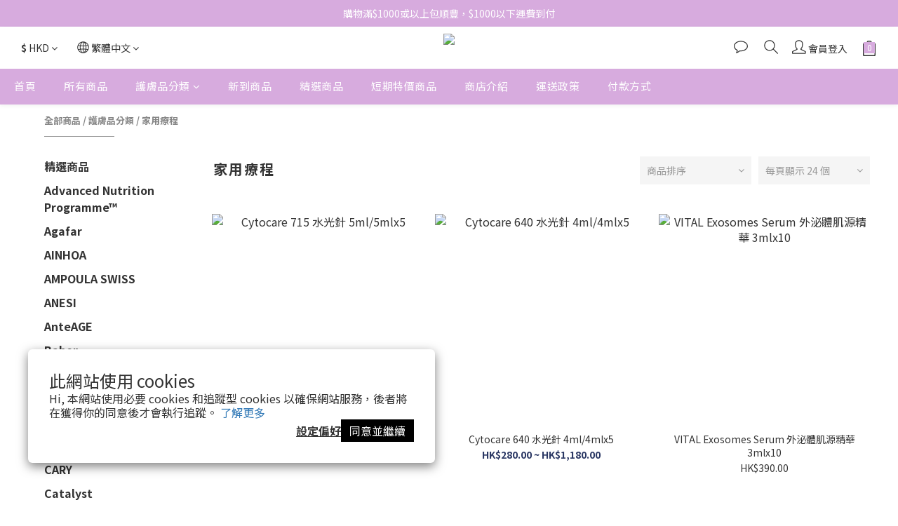

--- FILE ---
content_type: text/html; charset=utf-8
request_url: https://www.primroseskincare.com.hk/categories/treatment
body_size: 81136
content:
<!DOCTYPE html>
<html lang="zh-hant"><head>  <!-- prefetch dns -->
<meta http-equiv="x-dns-prefetch-control" content="on">
<link rel="dns-prefetch" href="https://cdn.shoplineapp.com">
<link rel="preconnect" href="https://cdn.shoplineapp.com" crossorigin>
<link rel="dns-prefetch" href="https://shoplineimg.com">
<link rel="preconnect" href="https://shoplineimg.com">
<link rel="dns-prefetch" href="https://shoplineimg.com">
<link rel="preconnect" href="https://shoplineimg.com" title="image-service-origin">

  <link rel="preload" href="https://cdn.shoplineapp.com/s/javascripts/currencies.js" as="script">





<!-- Wrap what we need here -->


<!-- SEO -->
  
      <title>家用療程</title>


      <meta name="description" content="家用療程">



<!-- Meta -->
  
      <meta property="og:title" content="家用療程"/>

      <meta property="og:url" content="https://www.primroseskincare.com.hk/categories/treatment">
      <link rel="canonical" href="https://www.primroseskincare.com.hk/categories/treatment">
      <meta property="og:description" content="家用療程">

  <meta property="og:image" content="https://img.shoplineapp.com/media/image_clips/6481bf96fe81fc0011f90182/original.jpg?1686224790"/>



    <script type="application/ld+json">
    {"@context":"https://schema.org","@type":"WebSite","name":"Primrose Skincare","url":"https://www.primroseskincare.com.hk"}
    </script>


<!-- locale meta -->


  <meta name="viewport" content="width=device-width, initial-scale=1.0, viewport-fit=cover">
<meta name="mobile-web-app-capable" content="yes">
<meta name="format-detection" content="telephone=no" />
<meta name="google" value="notranslate">

<!-- Shop icon -->
  <link rel="shortcut icon" type="image/png" href="https://img.shoplineapp.com/media/image_clips/6481bfa5539dbe00116d2b4b/original.jpg?1686224805">




<!--- Site Ownership Data -->
    <meta name="google-site-verification" content="-_GsxT9phci0UJTozT212nrElH6RD6OgCG9iUJjoPSE">
    <meta name="facebook-domain-verification" content="https://www.facebook.com/primroseskincare">
    <meta name="google-site-verification" content="iALyqWXoBOdLMefNrCWdrtM95b0JPkW-s00ZH8Y1-4Q">
<!--- Site Ownership Data End-->

<!-- Styles -->


        <link rel="stylesheet" media="all" href="https://cdn.shoplineapp.com/assets/common-898e3d282d673c037e3500beff4d8e9de2ee50e01c27252b33520348e0b17da0.css" onload="" />

        <link rel="stylesheet" media="all" href="https://cdn.shoplineapp.com/assets/theme_kingsman_v2-4667533ef7a29e5189b2cd8648106733f7212e1a4e578f6853c5304d67a43efd.css" onload="" />


    






  <link rel="stylesheet" media="all" href="https://cdn.shoplineapp.com/packs/css/intl_tel_input-0d9daf73.chunk.css" />








<script type="text/javascript">
  window.mainConfig = JSON.parse('{\"sessionId\":\"YjEwMTkwZmNhYzhjNzg0Y2I0NDgwNTdkZWI3ZWFiNWI=\\n\",\"merchantId\":\"64817a83c8b36d0008cca1b5\",\"appCoreHost\":\"shoplineapp.com\",\"assetHost\":\"https://cdn.shoplineapp.com/packs/\",\"apiBaseUrl\":\"http://shoplineapp.com\",\"eventTrackApi\":\"https://events.shoplytics.com/api\",\"frontCommonsApi\":\"https://front-commons.shoplineapp.com/api\",\"appendToUrl\":\"\",\"env\":\"production\",\"merchantData\":{\"_id\":\"64817a83c8b36d0008cca1b5\",\"addon_limit_enabled\":false,\"base_country_code\":\"HK\",\"base_currency\":{\"id\":\"hkd\",\"iso_code\":\"HKD\",\"alternate_symbol\":\"HK$\",\"name\":\"Hong Kong Dollar\",\"symbol_first\":true,\"subunit_to_unit\":100},\"base_currency_code\":\"HKD\",\"beta_feature_keys\":[],\"brand_home_url\":\"https://www.primroseskincare.com.hk\",\"checkout_setting\":{\"enable_membership_autocheck\":false,\"enable_subscription_autocheck\":false,\"enable_sc_fast_checkout\":false,\"rounding_setting\":{\"enabled\":false,\"rounding_mode\":\"round_half_even\",\"smallest_denomination\":10},\"multi_checkout\":{\"enabled\":false}},\"current_plan_key\":\"basket\",\"current_theme_key\":\"kingsman_v2\",\"delivery_option_count\":6,\"enabled_stock_reminder\":false,\"handle\":\"primroseskincare\",\"identifier\":\"\",\"instagram_access_token\":\"\",\"instagram_id\":\"\",\"invoice_activation\":\"inactive\",\"is_image_service_enabled\":true,\"mobile_logo_media_url\":\"https://img.shoplineapp.com/media/image_clips/6481bf9e164f170013600605/original.jpg?1686224798\",\"name\":\"Primrose Skincare\",\"order_setting\":{\"invoice_activation\":\"inactive\",\"short_message_activation\":\"inactive\",\"default_out_of_stock_reminder\":false,\"auto_cancel_expired_orders\":true,\"auto_revert_credit\":false,\"enabled_order_auth_expiry\":true,\"enable_order_split_einvoice_reissue\":false,\"no_duplicate_uniform_invoice\":false,\"hourly_auto_invoice\":false,\"enabled_location_id\":false,\"enabled_sf_hidden_product_name\":false,\"customer_return_order\":{\"enabled\":false,\"available_return_days\":\"7\"},\"customer_cancel_order\":{\"enabled\":false,\"auto_revert_credit\":false},\"invoice\":{\"tax_id\":\"\"},\"facebook_messenging\":{\"status\":\"deactivated\"},\"status_update_sms\":{\"status\":\"deactivated\"},\"private_info_handle\":{\"enabled\":false,\"custom_fields_enabled\":false}},\"payment_method_count\":7,\"product_setting\":{\"enabled_product_review\":true,\"variation_display\":\"dropdown\",\"price_range_enabled\":true,\"enabled_pos_product_customized_price\":false,\"enabled_pos_product_price_tier\":false},\"promotion_setting\":{\"show_promotion_reminder\":true,\"multi_order_discount_strategy\":\"order_or_tier_promotion\",\"order_promotions_ignore_exclude_product\":true,\"order_gift_threshold_mode\":\"after_price_discounts\",\"order_free_shipping_threshold_mode\":\"after_all_discounts\",\"category_item_gift_threshold_mode\":\"before_discounts\",\"category_item_free_shipping_threshold_mode\":\"before_discounts\"},\"rollout_keys\":[\"2FA_google_authenticator\",\"3_layer_category\",\"3_layer_navigation\",\"3_layer_variation\",\"711_CB_13countries\",\"711_CB_pickup_TH\",\"711_c2b_report_v2\",\"711_cross_delivery\",\"MC_manual_order\",\"MO_Apply_Coupon_Code\",\"StaffCanBeDeleted_V1\",\"UTM_export\",\"UTM_register\",\"abandoned_cart_notification\",\"add_system_fontstyle\",\"add_to_cart_revamp\",\"addon_products_limit_10\",\"addon_quantity\",\"address_format_batch2\",\"address_format_jp\",\"address_format_my\",\"address_format_us\",\"address_format_vn\",\"admin_app_extension\",\"admin_custom_domain\",\"admin_image_service\",\"admin_manual_order\",\"admin_realtime\",\"admin_vietnam_dong\",\"adminapp_order_form\",\"adminapp_wa_contacts_list\",\"ads_system_new_tab\",\"adyen_my_sc\",\"affiliate_by_product\",\"affiliate_dashboard\",\"alipay_hk_sc\",\"amazon_product_review\",\"android_pos_agent_clockin_n_out\",\"android_pos_purchase_order_partial_in_storage\",\"android_pos_save_send_receipt\",\"android_pos_v2_force_upgrade_version_1-50-0_date_2025-08-30\",\"app_categories_filtering\",\"app_multiplan\",\"app_subscription_prorated_billing\",\"apps_store\",\"apps_store_blog\",\"apps_store_fb_comment\",\"apps_store_wishlist\",\"appstore_free_trial\",\"archive_order_data\",\"archive_order_ui\",\"assign_products_to_category\",\"auth_flow_revamp\",\"auto_credit_percentage\",\"auto_credit_recurring\",\"auto_reply_comment\",\"auto_save_sf_plus_address\",\"auto_suspend_admin\",\"basket_comparising_link_CNY\",\"basket_comparising_link_HKD\",\"basket_comparising_link_TWD\",\"basket_invoice_field\",\"basket_pricing_page_cny\",\"basket_pricing_page_hkd\",\"basket_pricing_page_myr\",\"basket_pricing_page_sgd\",\"basket_pricing_page_thb\",\"basket_pricing_page_twd\",\"basket_pricing_page_usd\",\"basket_pricing_page_vnd\",\"basket_subscription_coupon\",\"basket_subscription_email\",\"bianco_setting\",\"bidding_select_product\",\"bing_ads\",\"birthday_format_v2\",\"block_gtm_for_lighthouse\",\"blog\",\"blog_app\",\"blog_revamp_admin\",\"blog_revamp_admin_category\",\"blog_revamp_doublewrite\",\"blog_revamp_related_products\",\"blog_revamp_shop_category\",\"blog_revamp_singleread\",\"breadcrumb\",\"broadcast_advanced_filters\",\"broadcast_analytics\",\"broadcast_clone\",\"broadcast_email_html\",\"broadcast_facebook_template\",\"broadcast_line_template\",\"broadcast_unsubscribe_email\",\"bulk_action_customer\",\"bulk_action_product\",\"bulk_import_multi_lang\",\"bulk_payment_delivery_setting\",\"bulk_printing_labels_711C2C\",\"bulk_update_dynamic_fields\",\"bulk_update_job\",\"bulk_update_new_fields\",\"bulk_update_product_download_with_filter\",\"bulk_update_tag\",\"bundle_promotion_apply_enhancement\",\"bundle_stackable\",\"buy_at_amazon\",\"buy_button\",\"buy_now_button\",\"callback_service\",\"cancel_order_by_customer\",\"cancel_order_by_customer_v2\",\"cart_addon_condition\",\"cart_addon_limit\",\"cart_use_product_service\",\"cart_uuid\",\"category_banner_multiple\",\"category_limit_unlimited\",\"category_sorting\",\"channel_amazon\",\"channel_fb\",\"channel_integration\",\"charge_shipping_fee_by_product_qty\",\"chat_widget\",\"chat_widget_livechat\",\"checkout_membercheckbox_toggle\",\"checkout_setting\",\"cn_pricing_page_2019\",\"combine_orders_app\",\"component_h1_tag\",\"connect_new_facebookpage\",\"consolidated_billing\",\"cookie_consent\",\"country_code\",\"coupon_center_back_to_cart\",\"coupon_v2\",\"create_staff_revamp\",\"credit_point_triggerpoint\",\"crm_email_custom\",\"crm_notify_preview\",\"crm_sms_custom\",\"crm_sms_notify\",\"cross_shop_tracker\",\"custom_css\",\"custom_home_delivery_tw\",\"custom_notify\",\"custom_order_export\",\"customer_advanced_filter\",\"customer_custom_field_limit_5\",\"customer_data_secure\",\"customer_edit\",\"customer_export_v2\",\"customer_group\",\"customer_group_analysis\",\"customer_group_filter_p2\",\"customer_group_filter_p3\",\"customer_group_regenerate\",\"customer_import_50000_failure_report\",\"customer_import_v2\",\"customer_import_v3\",\"customer_list\",\"customer_new_report\",\"customer_search_match\",\"customer_tag\",\"dashboard_v2\",\"dashboard_v2_revamp\",\"date_picker_v2\",\"deep_link_support_linepay\",\"deep_link_support_payme\",\"deep_search\",\"default_theme_ultrachic\",\"delivery_time\",\"delivery_time_with_quantity\",\"design_submenu\",\"dev_center_app_store\",\"disable_footer_brand\",\"disable_old_upgrade_reminder\",\"domain_applicable\",\"doris_bien_setting\",\"dusk_setting\",\"dynamic_shipping_rate_refactor\",\"ec_order_unlimit\",\"ecpay_expirydate\",\"ecpay_payment_gateway\",\"einvoice_bulk_update\",\"einvoice_edit\",\"einvoice_newlogic\",\"email_credit_expire_notify\",\"email_custom\",\"email_member_forget_password_notify\",\"email_member_register_notify\",\"email_order_notify\",\"email_verification\",\"enable_body_script\",\"enable_calculate_api_promotion_apply\",\"enable_calculate_api_promotion_filter\",\"enable_cart_api\",\"enable_cart_service\",\"enable_corejs_splitting\",\"enable_lazysizes_image_tag\",\"enable_new_css_bundle\",\"enable_order_status_callback_revamp_for_promotion\",\"enable_order_status_callback_revamp_for_storefront\",\"enable_promotion_usage_record\",\"enable_shopjs_splitting\",\"enhanced_catalog_feed\",\"execute_shipment_permission\",\"export_inventory_report_v2\",\"express_cart\",\"facebook_ads\",\"facebook_dia\",\"facebook_login\",\"facebook_messenger_subscription\",\"facebook_pixel_manager\",\"fb_comment_app\",\"fb_entrance_optimization\",\"fb_feed_unlimit\",\"fb_group\",\"fb_multi_category_feed\",\"fb_pixel_matching\",\"fb_pixel_v2\",\"fb_post_management\",\"fb_product_set\",\"fb_ssapi\",\"fb_sub_button\",\"fbe_oe\",\"fbe_shop\",\"fbe_v2\",\"fbe_v2_edit\",\"fbig_shop_disabled\",\"feature_alttag_phase1\",\"feature_alttag_phase2\",\"fm_order_receipt\",\"fmt_c2c_newlabel\",\"fmt_revision\",\"footer_builder\",\"footer_builder_new\",\"form_builder\",\"form_builder_access\",\"form_builder_user_management\",\"form_builder_v2_elements\",\"form_builder_v2_receiver\",\"form_builder_v2_report\",\"fps_rolling_key\",\"get_promotions_by_cart\",\"gift_shipping_promotion_discount_condition\",\"gifts_limit_10\",\"gmv_revamp\",\"godaddy\",\"google_ads_api\",\"google_ads_manager\",\"google_analytics_4\",\"google_analytics_manager\",\"google_content_api\",\"google_dynamic_remarketing_tag\",\"google_enhanced_conversions\",\"google_preorder_feed\",\"google_product_category_3rdlayer\",\"google_recaptcha\",\"google_remarketing_manager\",\"google_signup_login\",\"google_tag_manager\",\"gp_tw_sc\",\"group_url_bind_post_live\",\"h2_tag_phase1\",\"hct_logistics_bills_report\",\"hidden_product_p2\",\"hide_credit_point_record_balance\",\"hk_pricing_page_2019\",\"hkd_pricing_page_disabled_2020\",\"ig_browser_notify\",\"ig_live\",\"ig_login_entrance\",\"ig_new_api\",\"image_gallery\",\"image_gallery_p2\",\"image_host_by_region\",\"image_limit_30000\",\"image_widget_mobile\",\"instagram_create_post\",\"instagram_post_sales\",\"instant_order_form\",\"integrated_label_711\",\"integrated_sfexpress\",\"integration_one\",\"inventory_change_reason\",\"inventory_search_v2\",\"job_api_products_export\",\"job_api_user_export\",\"job_product_import\",\"jquery_v3\",\"kingsman_v2_setting\",\"layout_engine_service_kingsman_blogs\",\"layout_engine_service_kingsman_member_center\",\"layout_engine_service_kingsman_pdp\",\"layout_engine_service_kingsman_plp\",\"layout_engine_service_kingsman_promotions\",\"line_ads_tag\",\"line_broadcast\",\"line_login\",\"line_login_mobile\",\"line_shopping_new_fields\",\"live_after_keyword\",\"live_announce_bids\",\"live_announce_buyer\",\"live_bidding\",\"live_bulk_checkoutlink\",\"live_bulk_edit\",\"live_checkout_notification\",\"live_checkout_notification_all\",\"live_checkout_notification_message\",\"live_comment_discount\",\"live_comment_robot\",\"live_create_product_v2\",\"live_crosspost\",\"live_dashboard_product\",\"live_event_discount\",\"live_fb_group\",\"live_fhd_video\",\"live_general_settings\",\"live_group_event\",\"live_host_panel\",\"live_ig_messenger_broadcast\",\"live_ig_product_recommend\",\"live_im_switch\",\"live_keyword_switch\",\"live_line_broadcast\",\"live_line_multidisplay\",\"live_luckydraw_enhancement\",\"live_messenger_broadcast\",\"live_order_block\",\"live_print_advanced\",\"live_product_recommend\",\"live_shopline_keyword\",\"live_stream_settings\",\"locale_revamp\",\"logistic_bill_v2_711_b2c\",\"logistic_bill_v2_711_c2c\",\"logo_favicon\",\"luckydraw_products\",\"luckydraw_qualification\",\"manual_activation\",\"manual_order\",\"manual_order_7-11\",\"manual_order_ec_to_sc\",\"manually_bind_post\",\"mc-history-instant\",\"mc_711crossborder\",\"mc_ad_tag\",\"mc_assign_message\",\"mc_auto_bind_member\",\"mc_autoreply_question\",\"mc_broadcast\",\"mc_bulk_read\",\"mc_chatbot_template\",\"mc_delete_message\",\"mc_edit_cart\",\"mc_history_instant\",\"mc_history_post\",\"mc_im\",\"mc_inbox_autoreply\",\"mc_instant_notifications\",\"mc_invoicetitle_optional\",\"mc_keyword_autotagging\",\"mc_line_broadcast\",\"mc_line_cart\",\"mc_logistics_hct\",\"mc_logistics_tcat\",\"mc_manage_blacklist\",\"mc_mark_todo\",\"mc_new_menu\",\"mc_phone_tag\",\"mc_reminder_unpaid\",\"mc_reply_pic\",\"mc_setting_message\",\"mc_setting_orderform\",\"mc_shop_message_refactor\",\"mc_sort_waitingtime\",\"mc_sort_waitingtime_new\",\"mc_tw_invoice\",\"media_gcp_upload\",\"member_center_profile_revamp\",\"member_import_notify\",\"member_info_reward_subscription\",\"member_password_setup_notify\",\"membership_tier_double_write\",\"memebr_center_point_credit_revamp\",\"menu_limit_100\",\"merchant_bills_slp\",\"message_center_v3\",\"message_revamp\",\"mo_remove_discount\",\"mobile_and_email_signup\",\"mobile_signup_p2\",\"modularize_address_format\",\"molpay_credit_card\",\"multi_lang\",\"multicurrency\",\"my_pricing_page_2019\",\"myapp_reauth_alert\",\"myr_pricing_page_disabled_2020\",\"new_app_subscription\",\"new_layout_for_mobile_and_pc\",\"new_onboarding_flow\",\"new_return_management\",\"new_settings_apply_all_promotion\",\"new_signup_flow\",\"new_sinopac_3d\",\"notification_custom_sending_time\",\"npb_theme_philia\",\"npb_widget_font_size_color\",\"ob_revamp\",\"ob_sgstripe\",\"ob_twecpay\",\"oceanpay\",\"old_fbe_removal\",\"onboarding_basketplan\",\"onboarding_handle\",\"one_new_filter\",\"one_page_store_checkout\",\"one_page_store_clone\",\"one_page_store_product_set\",\"oneship_installable\",\"online_credit_redemption_toggle\",\"online_store_design\",\"online_store_design_setup_guide_basketplan\",\"order_add_to_cart\",\"order_archive_calculation_revamp_crm_amount\",\"order_archive_calculation_revamp_crm_member\",\"order_archive_product_testing\",\"order_archive_testing\",\"order_archive_testing_crm\",\"order_archive_testing_order_details\",\"order_archive_testing_return_order\",\"order_confirmation_slip_upload\",\"order_custom_field_limit_5\",\"order_custom_notify\",\"order_decoupling_product_revamp\",\"order_export_366day\",\"order_export_v2\",\"order_filter_shipped_date\",\"order_message_broadcast\",\"order_new_source\",\"order_promotion_split\",\"order_search_custom_field\",\"order_search_sku\",\"order_select_across_pages\",\"order_sms_notify\",\"order_split\",\"order_status_non_automation\",\"order_status_tag_color\",\"orderemail_new_logic\",\"other_custom_notify\",\"out_of_stock_order\",\"page_builder_revamp\",\"page_builder_revamp_theme_setting\",\"page_builder_revamp_theme_setting_initialized\",\"page_builder_section_cache_enabled\",\"page_builder_widget_accordion\",\"page_builder_widget_blog\",\"page_builder_widget_category\",\"page_builder_widget_collage\",\"page_builder_widget_countdown\",\"page_builder_widget_custom_liquid\",\"page_builder_widget_instagram\",\"page_builder_widget_product_text\",\"page_builder_widget_subscription\",\"page_builder_widget_video\",\"page_limit_unlimited\",\"page_view_cache\",\"pakpobox\",\"payme\",\"payment_condition\",\"payment_fee_config\",\"payment_image\",\"payment_octopus\",\"payment_slip_notify\",\"paypal_upgrade\",\"pdp_image_lightbox\",\"pdp_image_lightbox_icon\",\"pending_subscription\",\"philia_setting\",\"pickup_remember_store\",\"plp_label_wording\",\"plp_product_seourl\",\"pos_only_product_settings\",\"pos_retail_store_price\",\"pos_setup_guide_basketplan\",\"post_cancel_connect\",\"post_commerce_stack_comment\",\"post_fanpage_luckydraw\",\"post_fb_group\",\"post_general_setting\",\"post_lock_pd\",\"post_sales_dashboard\",\"postsale_auto_reply\",\"postsale_create_post\",\"postsale_ig_auto_reply\",\"postsales_connect_multiple_posts\",\"product_cost_permission\",\"product_feed_info\",\"product_feed_manager_availability\",\"product_feed_revamp\",\"product_index_v2\",\"product_info\",\"product_limit_1000\",\"product_log_v2\",\"product_quantity_update\",\"product_recommendation_abtesting\",\"product_revamp_doublewrite\",\"product_revamp_singleread\",\"product_review_import\",\"product_review_import_installable\",\"product_review_plp\",\"product_search\",\"product_summary\",\"promotion_blacklist\",\"promotion_filter_by_date\",\"promotion_first_purchase_channel\",\"promotion_hour\",\"promotion_limit_40\",\"promotion_minitem\",\"promotion_page_seo_button\",\"promotion_record_archive_test\",\"promotion_revamp_phase1-1\",\"quick_answer\",\"recaptcha_reset_pw\",\"redirect_301_settings\",\"rejected_bill_reminder\",\"remove_fblike_sc\",\"repay_cookie\",\"replace_janus_interface\",\"replace_lms_old_oa_interface\",\"reports\",\"revert_credit_p2\",\"revert_credit_status\",\"sales_dashboard\",\"sangria_setting\",\"sc_advanced_keyword\",\"sc_alipay_standard\",\"sc_atm\",\"sc_auto_bind_member\",\"sc_autodetect_address\",\"sc_autodetect_paymentslip\",\"sc_autoreply_icebreaker\",\"sc_clearcart\",\"sc_clearcart_all\",\"sc_comment_label\",\"sc_comment_list\",\"sc_conversations_statistics_sunset\",\"sc_download_adminapp\",\"sc_group_pm_commentid\",\"sc_group_webhook\",\"sc_intercom\",\"sc_list_search\",\"sc_mo_711emap\",\"sc_outstock_msg\",\"sc_overall_statistics_api_v3\",\"sc_pickup\",\"sc_product_variation\",\"sc_slp_subscription_promotion\",\"sc_standard\",\"sc_store_pickup\",\"sc_wa_message_report\",\"scheduled_home_page\",\"search_function_image_gallery\",\"security_center\",\"select_all_customer\",\"select_all_inventory\",\"session_expiration_period\",\"setup_guide_basketplan\",\"sfexpress_centre\",\"sfexpress_eflocker\",\"sfexpress_service\",\"sfexpress_store\",\"sg_onboarding_currency\",\"share_cart_link\",\"shop_builder_plp\",\"shop_category_filter\",\"shop_category_filter_bulk_action\",\"shop_product_search_rate_limit\",\"shop_related_recaptcha\",\"shop_template_advanced_setting\",\"shopline_captcha\",\"shopline_email_captcha\",\"shopline_product_reviews\",\"shoplytics_api_ordersales_v4\",\"shoplytics_api_psa_wide_table\",\"shoplytics_benchmark\",\"shoplytics_broadcast_api_v3\",\"shoplytics_channel_store_permission\",\"shoplytics_credit_analysis\",\"shoplytics_customer_refactor_api_v3\",\"shoplytics_date_picker_v2\",\"shoplytics_event_realtime_refactor_api_v3\",\"shoplytics_events_api_v3\",\"shoplytics_export_flex\",\"shoplytics_homepage_v2\",\"shoplytics_invoices_api_v3\",\"shoplytics_lite\",\"shoplytics_membership_tier_growth\",\"shoplytics_orders_api_v3\",\"shoplytics_ordersales_v3\",\"shoplytics_payments_api_v3\",\"shoplytics_product_revamp_api_v3\",\"shoplytics_promotions_api_v3\",\"shoplytics_psa_multi_stores_export\",\"shoplytics_psa_sub_categories\",\"shoplytics_rfim_enhancement_v3\",\"shoplytics_session_metrics\",\"shoplytics_staff_api_v3\",\"shoplytics_to_hd\",\"shopping_session_enabled\",\"signin_register_revamp\",\"skya_setting\",\"sl_logistics_bulk_action\",\"sl_logistics_fmt_freeze\",\"sl_logistics_modularize\",\"sl_payment_alipay\",\"sl_payment_cc\",\"sl_payment_standard_v2\",\"sl_payment_type_check\",\"sl_payments_apple_pay\",\"sl_payments_cc_promo\",\"sl_payments_my_cc\",\"sl_payments_my_fpx\",\"sl_payments_sg_cc\",\"sl_pos_admin_cancel_order\",\"sl_pos_admin_delete_order\",\"sl_pos_admin_inventory_transfer\",\"sl_pos_admin_order_archive_testing\",\"sl_pos_admin_purchase_order\",\"sl_pos_admin_register_shift\",\"sl_pos_admin_staff\",\"sl_pos_agent_by_channel\",\"sl_pos_agent_clockin_n_out\",\"sl_pos_agent_performance\",\"sl_pos_android_A4_printer\",\"sl_pos_android_check_cart_items_with_local_db\",\"sl_pos_android_order_reduction\",\"sl_pos_android_receipt_enhancement\",\"sl_pos_app_order_archive_testing\",\"sl_pos_app_transaction_filter_enhance\",\"sl_pos_bugfender_log_reduction\",\"sl_pos_bulk_import_update_enhancement\",\"sl_pos_check_duplicate_create_order\",\"sl_pos_convert_order_to_cart_by_snapshot\",\"sl_pos_customerID_duplicate_check\",\"sl_pos_customer_info_enhancement\",\"sl_pos_customized_price\",\"sl_pos_disable_touchid_unlock\",\"sl_pos_discount\",\"sl_pos_einvoice_refactor\",\"sl_pos_feature_permission\",\"sl_pos_force_upgrade_1-109-0\",\"sl_pos_force_upgrade_1-110-1\",\"sl_pos_from_Swift_to_OC\",\"sl_pos_iOS_A4_printer\",\"sl_pos_iOS_app_transaction_filter_enhance\",\"sl_pos_iOS_cashier_revamp_cart\",\"sl_pos_iOS_cashier_revamp_product_list\",\"sl_pos_iPadOS_version_upgrade_remind_16_0_0\",\"sl_pos_initiate_couchbase\",\"sl_pos_inventory_count\",\"sl_pos_inventory_count_difference_reason\",\"sl_pos_inventory_count_for_selected_products\",\"sl_pos_inventory_feature_module\",\"sl_pos_inventory_transfer_app_can_create_note_date\",\"sl_pos_inventory_transfer_insert_enhancement\",\"sl_pos_inventory_transfer_request\",\"sl_pos_invoice_product_name_filter\",\"sl_pos_invoice_swiftUI_revamp\",\"sl_pos_invoice_toast_show\",\"sl_pos_ios_receipt_info_enhancement\",\"sl_pos_ios_small_label_enhancement\",\"sl_pos_ios_version_upgrade_remind\",\"sl_pos_itc\",\"sl_pos_logo_terms_and_condition\",\"sl_pos_new_report_customer_analysis\",\"sl_pos_new_report_daily_payment_methods\",\"sl_pos_new_report_overview\",\"sl_pos_new_report_product_preorder\",\"sl_pos_new_report_transaction_detail\",\"sl_pos_no_minimum_age\",\"sl_pos_order_refactor_admin\",\"sl_pos_order_upload_using_pos_service\",\"sl_pos_partial_return\",\"sl_pos_password_setting_refactor\",\"sl_pos_payment\",\"sl_pos_payment_method_picture\",\"sl_pos_payment_method_prioritized_and_hidden\",\"sl_pos_payoff_preorder\",\"sl_pos_product_add_to_cart_refactor\",\"sl_pos_product_variation_ui\",\"sl_pos_purchase_order_onlinestore\",\"sl_pos_purchase_order_partial_in_storage\",\"sl_pos_receipt_information\",\"sl_pos_receipt_preorder_return_enhancement\",\"sl_pos_receipt_swiftUI_revamp\",\"sl_pos_register_shift\",\"sl_pos_report_shoplytics_psi\",\"sl_pos_revert_credit\",\"sl_pos_save_send_receipt\",\"sl_pos_stock_refactor\",\"sl_pos_supplier_refactor\",\"sl_pos_toast_revamp\",\"sl_pos_transaction_conflict\",\"sl_pos_transaction_view_admin\",\"sl_pos_transfer_onlinestore\",\"sl_pos_user_permission\",\"sl_pos_variation_setting_refactor\",\"sl_purchase_order_search_create_enhancement\",\"slp_bank_promotion\",\"slp_product_subscription\",\"slp_remember_credit_card\",\"slp_swap\",\"smart_omo_appstore\",\"smart_product_recommendation\",\"smart_product_recommendation_regular\",\"smart_recommended_related_products\",\"sms_custom\",\"sms_with_shop_name\",\"social_channel_revamp\",\"social_channel_user\",\"social_name_in_order\",\"sso_lang_th\",\"sso_lang_vi\",\"staff_elasticsearch\",\"staff_limit_5\",\"staff_service_migration\",\"static_resource_host_by_region\",\"stop_slp_approvedemail\",\"storefront_app_extension\",\"storefront_return\",\"stripe_3d_secure\",\"stripe_3ds_cny\",\"stripe_3ds_hkd\",\"stripe_3ds_myr\",\"stripe_3ds_sgd\",\"stripe_3ds_thb\",\"stripe_3ds_usd\",\"stripe_3ds_vnd\",\"stripe_google_pay\",\"stripe_payment_intents\",\"stripe_radar\",\"stripe_subscription_my_account\",\"structured_data\",\"sub_sgstripe\",\"subscription_config_edit\",\"subscription_config_edit_delivery_payment\",\"subscription_currency\",\"tappay_3D_secure\",\"tappay_sdk_v2_3_2\",\"tappay_sdk_v3\",\"tax_inclusive_setting\",\"taxes_settings\",\"tcat_711pickup_sl_logisitics\",\"tcat_logistics_bills_report\",\"tcat_newlabel\",\"th_pricing_page_2020\",\"thb_pricing_page_disabled_2020\",\"theme_bianco\",\"theme_doris_bien\",\"theme_kingsman_v2\",\"theme_level_3\",\"theme_sangria\",\"theme_ultrachic\",\"tnc-checkbox\",\"toggle_mobile_category\",\"tw_app_shopback_cashback\",\"tw_fm_sms\",\"tw_pricing_page_2019\",\"tw_stripe_subscription\",\"twd_pricing_page_disabled_2020\",\"uc_integration\",\"uc_v2_endpoints\",\"ultra_setting\",\"unified_admin\",\"use_ngram_for_order_search\",\"user_center_social_channel\",\"variant_image_selector\",\"variant_saleprice_cost_weight\",\"variation_label_swatches\",\"varm_setting\",\"vn_pricing_page_2020\",\"vnd_pricing_page_disabled_2020\",\"whatsapp_extension\",\"whatsapp_order_form\",\"whatsapp_orderstatus_toggle\",\"yahoo_dot\",\"youtube_live_shopping\",\"zotabox_installable\"],\"shop_default_home_url\":\"https://primroseskincare.shoplineapp.com\",\"shop_status\":\"open\",\"show_sold_out\":true,\"sl_payment_merchant_id\":\"2353535353220130816\",\"supported_languages\":[\"en\",\"zh-hant\"],\"tags\":[\"cosmetic\"],\"time_zone\":\"Asia/Hong_Kong\",\"updated_at\":\"2026-01-25T03:28:01.861Z\",\"user_setting\":{\"_id\":\"64817a84ea93ed000e8a50b5\",\"created_at\":\"2023-06-08T06:51:48.080Z\",\"data\":{\"member_info_reward\":{\"enabled\":false,\"coupons\":{\"enabled\":false}},\"signup_method\":\"email\",\"sms_verification\":{\"status\":\"false\"},\"abandoned_cart_reminder\":{\"sms\":{\"status\":\"inactive\"},\"email\":{\"status\":\"active\"},\"line_mes_api\":{\"status\":\"inactive\"}}},\"item_type\":\"\",\"key\":\"users\",\"name\":null,\"owner_id\":\"64817a83c8b36d0008cca1b5\",\"owner_type\":\"Merchant\",\"publish_status\":\"published\",\"status\":\"active\",\"updated_at\":\"2023-07-11T08:38:02.908Z\",\"value\":null}},\"localeData\":{\"loadedLanguage\":{\"name\":\"繁體中文\",\"code\":\"zh-hant\"},\"supportedLocales\":[{\"name\":\"English\",\"code\":\"en\"},{\"name\":\"繁體中文\",\"code\":\"zh-hant\"}]},\"currentUser\":null,\"themeSettings\":{\"page_background\":\"ffffff\",\"page_text\":\"333333\",\"page_text_link\":\"d7abde\",\"announcement_background\":\"d7abde\",\"announcement_text\":\"FFFFFF\",\"header_background\":\"ffffff\",\"header_text\":\"333333\",\"header_icon\":\"333333\",\"primary_background\":\"d7abde\",\"primary_text\":\"FFFFFF\",\"buy_now_background\":\"d7abde\",\"buy_now_text\":\"FFFFFF\",\"footer_background\":\"fef9f5\",\"footer_text\":\"333333\",\"footer_icon\":\"333333\",\"copyright_background\":\"F7F7F7\",\"copyright_text\":\"999999\",\"font_title\":\"Noto Sans\",\"font_size_title\":\"1\",\"font_paragraph\":\"Noto Sans\",\"font_size_paragraph\":\"1\",\"mobile_categories_collapsed\":true,\"mobile_categories_removed\":false,\"categories_collapsed\":true,\"image_fill\":true,\"plp_variation_selector\":{\"enabled\":true,\"show_variation\":1},\"variation_image_selector_enabled\":true,\"variation_image_selector_variation\":1,\"category_page\":\"24\",\"hide_share_buttons\":true,\"goto_top\":true,\"enable_gdpr_cookies_banner\":true,\"updated_with_new_page_builder\":true,\"hide_language_selector\":false,\"is_multicurrency_enabled\":true,\"messages_enabled\":true,\"hide_languages\":\"\",\"enabled_quick_cart\":true,\"opens_in_new_tab\":false,\"buy_now_button\":{\"enabled\":true},\"show_promotions_on_product\":true,\"product_promotion_label_background\":\"d7abde\"},\"isMultiCurrencyEnabled\":true,\"features\":{\"plans\":{\"free\":{\"member_price\":false,\"cart_addon\":false,\"google_analytics_ecommerce\":false,\"membership\":false,\"shopline_logo\":true,\"user_credit\":{\"manaul\":false,\"auto\":false},\"variant_image_selector\":false},\"standard\":{\"member_price\":false,\"cart_addon\":false,\"google_analytics_ecommerce\":false,\"membership\":false,\"shopline_logo\":true,\"user_credit\":{\"manaul\":false,\"auto\":false},\"variant_image_selector\":false},\"starter\":{\"member_price\":false,\"cart_addon\":false,\"google_analytics_ecommerce\":false,\"membership\":false,\"shopline_logo\":true,\"user_credit\":{\"manaul\":false,\"auto\":false},\"variant_image_selector\":false},\"pro\":{\"member_price\":false,\"cart_addon\":false,\"google_analytics_ecommerce\":false,\"membership\":false,\"shopline_logo\":false,\"user_credit\":{\"manaul\":false,\"auto\":false},\"variant_image_selector\":false},\"business\":{\"member_price\":false,\"cart_addon\":false,\"google_analytics_ecommerce\":true,\"membership\":true,\"shopline_logo\":false,\"user_credit\":{\"manaul\":false,\"auto\":false},\"facebook_comments_plugin\":true,\"variant_image_selector\":false},\"basic\":{\"member_price\":false,\"cart_addon\":false,\"google_analytics_ecommerce\":false,\"membership\":false,\"shopline_logo\":false,\"user_credit\":{\"manaul\":false,\"auto\":false},\"variant_image_selector\":false},\"basic2018\":{\"member_price\":false,\"cart_addon\":false,\"google_analytics_ecommerce\":false,\"membership\":false,\"shopline_logo\":true,\"user_credit\":{\"manaul\":false,\"auto\":false},\"variant_image_selector\":false},\"sc\":{\"member_price\":false,\"cart_addon\":false,\"google_analytics_ecommerce\":true,\"membership\":false,\"shopline_logo\":true,\"user_credit\":{\"manaul\":false,\"auto\":false},\"facebook_comments_plugin\":true,\"facebook_chat_plugin\":true,\"variant_image_selector\":false},\"advanced\":{\"member_price\":false,\"cart_addon\":false,\"google_analytics_ecommerce\":true,\"membership\":false,\"shopline_logo\":false,\"user_credit\":{\"manaul\":false,\"auto\":false},\"facebook_comments_plugin\":true,\"facebook_chat_plugin\":true,\"variant_image_selector\":false},\"premium\":{\"member_price\":true,\"cart_addon\":true,\"google_analytics_ecommerce\":true,\"membership\":true,\"shopline_logo\":false,\"user_credit\":{\"manaul\":true,\"auto\":true},\"google_dynamic_remarketing\":true,\"facebook_comments_plugin\":true,\"facebook_chat_plugin\":true,\"wish_list\":true,\"facebook_messenger_subscription\":true,\"product_feed\":true,\"express_checkout\":true,\"variant_image_selector\":true},\"enterprise\":{\"member_price\":true,\"cart_addon\":true,\"google_analytics_ecommerce\":true,\"membership\":true,\"shopline_logo\":false,\"user_credit\":{\"manaul\":true,\"auto\":true},\"google_dynamic_remarketing\":true,\"facebook_comments_plugin\":true,\"facebook_chat_plugin\":true,\"wish_list\":true,\"facebook_messenger_subscription\":true,\"product_feed\":true,\"express_checkout\":true,\"variant_image_selector\":true},\"crossborder\":{\"member_price\":true,\"cart_addon\":true,\"google_analytics_ecommerce\":true,\"membership\":true,\"shopline_logo\":false,\"user_credit\":{\"manaul\":true,\"auto\":true},\"google_dynamic_remarketing\":true,\"facebook_comments_plugin\":true,\"facebook_chat_plugin\":true,\"wish_list\":true,\"facebook_messenger_subscription\":true,\"product_feed\":true,\"express_checkout\":true,\"variant_image_selector\":true},\"o2o\":{\"member_price\":true,\"cart_addon\":true,\"google_analytics_ecommerce\":true,\"membership\":true,\"shopline_logo\":false,\"user_credit\":{\"manaul\":true,\"auto\":true},\"google_dynamic_remarketing\":true,\"facebook_comments_plugin\":true,\"facebook_chat_plugin\":true,\"wish_list\":true,\"facebook_messenger_subscription\":true,\"product_feed\":true,\"express_checkout\":true,\"subscription_product\":true,\"variant_image_selector\":true}}},\"requestCountry\":\"US\",\"trackerEventData\":{\"Category ID\":\"6482e5226bfafa001797479d\"},\"isRecaptchaEnabled\":false,\"isRecaptchaEnterprise\":true,\"recaptchaEnterpriseSiteKey\":\"6LeMcv0hAAAAADjAJkgZLpvEiuc6migO0KyLEadr\",\"recaptchaEnterpriseCheckboxSiteKey\":\"6LfQVEEoAAAAAAzllcvUxDYhfywH7-aY52nsJ2cK\",\"recaptchaSiteKey\":\"6LeMcv0hAAAAADjAJkgZLpvEiuc6migO0KyLEadr\",\"currencyData\":{\"supportedCurrencies\":[{\"name\":\"$ HKD\",\"symbol\":\"$\",\"iso_code\":\"hkd\"},{\"name\":\"P MOP\",\"symbol\":\"P\",\"iso_code\":\"mop\"},{\"name\":\"¥ CNY\",\"symbol\":\"¥\",\"iso_code\":\"cny\"},{\"name\":\"$ TWD\",\"symbol\":\"$\",\"iso_code\":\"twd\"},{\"name\":\"$ USD\",\"symbol\":\"$\",\"iso_code\":\"usd\"},{\"name\":\"$ SGD\",\"symbol\":\"$\",\"iso_code\":\"sgd\"},{\"name\":\"€ EUR\",\"symbol\":\"€\",\"iso_code\":\"eur\"},{\"name\":\"$ AUD\",\"symbol\":\"$\",\"iso_code\":\"aud\"},{\"name\":\"£ GBP\",\"symbol\":\"£\",\"iso_code\":\"gbp\"},{\"name\":\"₱ PHP\",\"symbol\":\"₱\",\"iso_code\":\"php\"},{\"name\":\"RM MYR\",\"symbol\":\"RM\",\"iso_code\":\"myr\"},{\"name\":\"฿ THB\",\"symbol\":\"฿\",\"iso_code\":\"thb\"},{\"name\":\"د.إ AED\",\"symbol\":\"د.إ\",\"iso_code\":\"aed\"},{\"name\":\"¥ JPY\",\"symbol\":\"¥\",\"iso_code\":\"jpy\"},{\"name\":\"$ BND\",\"symbol\":\"$\",\"iso_code\":\"bnd\"},{\"name\":\"₩ KRW\",\"symbol\":\"₩\",\"iso_code\":\"krw\"},{\"name\":\"Rp IDR\",\"symbol\":\"Rp\",\"iso_code\":\"idr\"},{\"name\":\"₫ VND\",\"symbol\":\"₫\",\"iso_code\":\"vnd\"},{\"name\":\"$ CAD\",\"symbol\":\"$\",\"iso_code\":\"cad\"}],\"requestCountryCurrencyCode\":\"HKD\"},\"previousUrl\":\"\",\"checkoutLandingPath\":\"/cart\",\"webpSupported\":true,\"pageType\":\"products-index\",\"paypalCnClientId\":\"AYVtr8kMzEyRCw725vQM_-hheFyo1FuWeaup4KPSvU1gg44L-NG5e2PNcwGnMo2MLCzGRg4eVHJhuqBP\",\"efoxPayVersion\":\"1.0.60\",\"universalPaymentSDKUrl\":\"https://cdn.myshopline.com\",\"shoplinePaymentCashierSDKUrl\":\"https://cdn.myshopline.com/pay/paymentElement/1.7.1/index.js\",\"shoplinePaymentV2Env\":\"prod\",\"shoplinePaymentGatewayEnv\":\"prod\",\"currentPath\":\"/categories/treatment\",\"isExceedCartLimitation\":null,\"familyMartEnv\":\"prod\",\"familyMartConfig\":{\"cvsname\":\"familymart.shoplineapp.com\"},\"familyMartFrozenConfig\":{\"cvsname\":\"familymartfreeze.shoplineapp.com\",\"cvslink\":\"https://familymartfreeze.shoplineapp.com/familymart_freeze_callback\",\"emap\":\"https://ecmfme.map.com.tw/ReceiveOrderInfo.aspx\"},\"pageIdentifier\":\"category\",\"staticResourceHost\":\"https://static.shoplineapp.com/\",\"facebookAppId\":\"467428936681900\",\"facebookSdkVersion\":\"v2.7\",\"criteoAccountId\":null,\"criteoEmail\":null,\"shoplineCaptchaEnv\":\"prod\",\"shoplineCaptchaPublicKey\":\"MIGfMA0GCSqGSIb3DQEBAQUAA4GNADCBiQKBgQCUXpOVJR72RcVR8To9lTILfKJnfTp+f69D2azJDN5U9FqcZhdYfrBegVRKxuhkwdn1uu6Er9PWV4Tp8tRuHYnlU+U72NRpb0S3fmToXL3KMKw/4qu2B3EWtxeh/6GPh3leTvMteZpGRntMVmJCJdS8PY1CG0w6QzZZ5raGKXQc2QIDAQAB\",\"defaultBlockedSmsCountries\":\"PS,MG,KE,AO,KG,UG,AZ,ZW,TJ,NG,GT,DZ,BD,BY,AF,LK,MA,EH,MM,EG,LV,OM,LT,UA,RU,KZ,KH,LY,ML,MW,IR,EE\"}');
</script>


<script>
  function sriOnError (event) {
    if (window.Sentry) window.Sentry.captureException(event);

    var script = document.createElement('script');
    var srcDomain = new URL(this.src).origin;
    script.src = this.src.replace(srcDomain, '');
    if (this.defer) script.setAttribute("defer", "defer");
    document.getElementsByTagName('head')[0].insertBefore(script, null);
  }
</script>

<script>window.lazySizesConfig={},Object.assign(window.lazySizesConfig,{lazyClass:"sl-lazy",loadingClass:"sl-lazyloading",loadedClass:"sl-lazyloaded",preloadClass:"sl-lazypreload",errorClass:"sl-lazyerror",iframeLoadMode:"1",loadHidden:!1});</script>
<script>!function(e,t){var a=t(e,e.document,Date);e.lazySizes=a,"object"==typeof module&&module.exports&&(module.exports=a)}("undefined"!=typeof window?window:{},function(e,t,a){"use strict";var n,i;if(function(){var t,a={lazyClass:"lazyload",loadedClass:"lazyloaded",loadingClass:"lazyloading",preloadClass:"lazypreload",errorClass:"lazyerror",autosizesClass:"lazyautosizes",fastLoadedClass:"ls-is-cached",iframeLoadMode:0,srcAttr:"data-src",srcsetAttr:"data-srcset",sizesAttr:"data-sizes",minSize:40,customMedia:{},init:!0,expFactor:1.5,hFac:.8,loadMode:2,loadHidden:!0,ricTimeout:0,throttleDelay:125};for(t in i=e.lazySizesConfig||e.lazysizesConfig||{},a)t in i||(i[t]=a[t])}(),!t||!t.getElementsByClassName)return{init:function(){},cfg:i,noSupport:!0};var s,o,r,l,c,d,u,f,m,y,h,z,g,v,p,C,b,A,E,_,w,M,N,x,L,W,S,B,T,F,R,D,k,H,O,P,$,q,I,U,j,G,J,K,Q,V=t.documentElement,X=e.HTMLPictureElement,Y="addEventListener",Z="getAttribute",ee=e[Y].bind(e),te=e.setTimeout,ae=e.requestAnimationFrame||te,ne=e.requestIdleCallback,ie=/^picture$/i,se=["load","error","lazyincluded","_lazyloaded"],oe={},re=Array.prototype.forEach,le=function(e,t){return oe[t]||(oe[t]=new RegExp("(\\s|^)"+t+"(\\s|$)")),oe[t].test(e[Z]("class")||"")&&oe[t]},ce=function(e,t){le(e,t)||e.setAttribute("class",(e[Z]("class")||"").trim()+" "+t)},de=function(e,t){var a;(a=le(e,t))&&e.setAttribute("class",(e[Z]("class")||"").replace(a," "))},ue=function(e,t,a){var n=a?Y:"removeEventListener";a&&ue(e,t),se.forEach(function(a){e[n](a,t)})},fe=function(e,a,i,s,o){var r=t.createEvent("Event");return i||(i={}),i.instance=n,r.initEvent(a,!s,!o),r.detail=i,e.dispatchEvent(r),r},me=function(t,a){var n;!X&&(n=e.picturefill||i.pf)?(a&&a.src&&!t[Z]("srcset")&&t.setAttribute("srcset",a.src),n({reevaluate:!0,elements:[t]})):a&&a.src&&(t.src=a.src)},ye=function(e,t){return(getComputedStyle(e,null)||{})[t]},he=function(e,t,a){for(a=a||e.offsetWidth;a<i.minSize&&t&&!e._lazysizesWidth;)a=t.offsetWidth,t=t.parentNode;return a},ze=(l=[],c=r=[],d=function(){var e=c;for(c=r.length?l:r,s=!0,o=!1;e.length;)e.shift()();s=!1},u=function(e,a){s&&!a?e.apply(this,arguments):(c.push(e),o||(o=!0,(t.hidden?te:ae)(d)))},u._lsFlush=d,u),ge=function(e,t){return t?function(){ze(e)}:function(){var t=this,a=arguments;ze(function(){e.apply(t,a)})}},ve=function(e){var t,n=0,s=i.throttleDelay,o=i.ricTimeout,r=function(){t=!1,n=a.now(),e()},l=ne&&o>49?function(){ne(r,{timeout:o}),o!==i.ricTimeout&&(o=i.ricTimeout)}:ge(function(){te(r)},!0);return function(e){var i;(e=!0===e)&&(o=33),t||(t=!0,(i=s-(a.now()-n))<0&&(i=0),e||i<9?l():te(l,i))}},pe=function(e){var t,n,i=99,s=function(){t=null,e()},o=function(){var e=a.now()-n;e<i?te(o,i-e):(ne||s)(s)};return function(){n=a.now(),t||(t=te(o,i))}},Ce=(_=/^img$/i,w=/^iframe$/i,M="onscroll"in e&&!/(gle|ing)bot/.test(navigator.userAgent),N=0,x=0,L=0,W=-1,S=function(e){L--,(!e||L<0||!e.target)&&(L=0)},B=function(e){return null==E&&(E="hidden"==ye(t.body,"visibility")),E||!("hidden"==ye(e.parentNode,"visibility")&&"hidden"==ye(e,"visibility"))},T=function(e,a){var n,i=e,s=B(e);for(p-=a,A+=a,C-=a,b+=a;s&&(i=i.offsetParent)&&i!=t.body&&i!=V;)(s=(ye(i,"opacity")||1)>0)&&"visible"!=ye(i,"overflow")&&(n=i.getBoundingClientRect(),s=b>n.left&&C<n.right&&A>n.top-1&&p<n.bottom+1);return s},R=ve(F=function(){var e,a,s,o,r,l,c,d,u,y,z,_,w=n.elements;if(n.extraElements&&n.extraElements.length>0&&(w=Array.from(w).concat(n.extraElements)),(h=i.loadMode)&&L<8&&(e=w.length)){for(a=0,W++;a<e;a++)if(w[a]&&!w[a]._lazyRace)if(!M||n.prematureUnveil&&n.prematureUnveil(w[a]))q(w[a]);else if((d=w[a][Z]("data-expand"))&&(l=1*d)||(l=x),y||(y=!i.expand||i.expand<1?V.clientHeight>500&&V.clientWidth>500?500:370:i.expand,n._defEx=y,z=y*i.expFactor,_=i.hFac,E=null,x<z&&L<1&&W>2&&h>2&&!t.hidden?(x=z,W=0):x=h>1&&W>1&&L<6?y:N),u!==l&&(g=innerWidth+l*_,v=innerHeight+l,c=-1*l,u=l),s=w[a].getBoundingClientRect(),(A=s.bottom)>=c&&(p=s.top)<=v&&(b=s.right)>=c*_&&(C=s.left)<=g&&(A||b||C||p)&&(i.loadHidden||B(w[a]))&&(m&&L<3&&!d&&(h<3||W<4)||T(w[a],l))){if(q(w[a]),r=!0,L>9)break}else!r&&m&&!o&&L<4&&W<4&&h>2&&(f[0]||i.preloadAfterLoad)&&(f[0]||!d&&(A||b||C||p||"auto"!=w[a][Z](i.sizesAttr)))&&(o=f[0]||w[a]);o&&!r&&q(o)}}),k=ge(D=function(e){var t=e.target;t._lazyCache?delete t._lazyCache:(S(e),ce(t,i.loadedClass),de(t,i.loadingClass),ue(t,H),fe(t,"lazyloaded"))}),H=function(e){k({target:e.target})},O=function(e,t){var a=e.getAttribute("data-load-mode")||i.iframeLoadMode;0==a?e.contentWindow.location.replace(t):1==a&&(e.src=t)},P=function(e){var t,a=e[Z](i.srcsetAttr);(t=i.customMedia[e[Z]("data-media")||e[Z]("media")])&&e.setAttribute("media",t),a&&e.setAttribute("srcset",a)},$=ge(function(e,t,a,n,s){var o,r,l,c,d,u;(d=fe(e,"lazybeforeunveil",t)).defaultPrevented||(n&&(a?ce(e,i.autosizesClass):e.setAttribute("sizes",n)),r=e[Z](i.srcsetAttr),o=e[Z](i.srcAttr),s&&(c=(l=e.parentNode)&&ie.test(l.nodeName||"")),u=t.firesLoad||"src"in e&&(r||o||c),d={target:e},ce(e,i.loadingClass),u&&(clearTimeout(y),y=te(S,2500),ue(e,H,!0)),c&&re.call(l.getElementsByTagName("source"),P),r?e.setAttribute("srcset",r):o&&!c&&(w.test(e.nodeName)?O(e,o):e.src=o),s&&(r||c)&&me(e,{src:o})),e._lazyRace&&delete e._lazyRace,de(e,i.lazyClass),ze(function(){var t=e.complete&&e.naturalWidth>1;u&&!t||(t&&ce(e,i.fastLoadedClass),D(d),e._lazyCache=!0,te(function(){"_lazyCache"in e&&delete e._lazyCache},9)),"lazy"==e.loading&&L--},!0)}),q=function(e){if(!e._lazyRace){var t,a=_.test(e.nodeName),n=a&&(e[Z](i.sizesAttr)||e[Z]("sizes")),s="auto"==n;(!s&&m||!a||!e[Z]("src")&&!e.srcset||e.complete||le(e,i.errorClass)||!le(e,i.lazyClass))&&(t=fe(e,"lazyunveilread").detail,s&&be.updateElem(e,!0,e.offsetWidth),e._lazyRace=!0,L++,$(e,t,s,n,a))}},I=pe(function(){i.loadMode=3,R()}),j=function(){m||(a.now()-z<999?te(j,999):(m=!0,i.loadMode=3,R(),ee("scroll",U,!0)))},{_:function(){z=a.now(),n.elements=t.getElementsByClassName(i.lazyClass),f=t.getElementsByClassName(i.lazyClass+" "+i.preloadClass),ee("scroll",R,!0),ee("resize",R,!0),ee("pageshow",function(e){if(e.persisted){var a=t.querySelectorAll("."+i.loadingClass);a.length&&a.forEach&&ae(function(){a.forEach(function(e){e.complete&&q(e)})})}}),e.MutationObserver?new MutationObserver(R).observe(V,{childList:!0,subtree:!0,attributes:!0}):(V[Y]("DOMNodeInserted",R,!0),V[Y]("DOMAttrModified",R,!0),setInterval(R,999)),ee("hashchange",R,!0),["focus","mouseover","click","load","transitionend","animationend"].forEach(function(e){t[Y](e,R,!0)}),/d$|^c/.test(t.readyState)?j():(ee("load",j),t[Y]("DOMContentLoaded",R),te(j,2e4)),n.elements.length?(F(),ze._lsFlush()):R()},checkElems:R,unveil:q,_aLSL:U=function(){3==i.loadMode&&(i.loadMode=2),I()}}),be=(J=ge(function(e,t,a,n){var i,s,o;if(e._lazysizesWidth=n,n+="px",e.setAttribute("sizes",n),ie.test(t.nodeName||""))for(s=0,o=(i=t.getElementsByTagName("source")).length;s<o;s++)i[s].setAttribute("sizes",n);a.detail.dataAttr||me(e,a.detail)}),K=function(e,t,a){var n,i=e.parentNode;i&&(a=he(e,i,a),(n=fe(e,"lazybeforesizes",{width:a,dataAttr:!!t})).defaultPrevented||(a=n.detail.width)&&a!==e._lazysizesWidth&&J(e,i,n,a))},{_:function(){G=t.getElementsByClassName(i.autosizesClass),ee("resize",Q)},checkElems:Q=pe(function(){var e,t=G.length;if(t)for(e=0;e<t;e++)K(G[e])}),updateElem:K}),Ae=function(){!Ae.i&&t.getElementsByClassName&&(Ae.i=!0,be._(),Ce._())};return te(function(){i.init&&Ae()}),n={cfg:i,autoSizer:be,loader:Ce,init:Ae,uP:me,aC:ce,rC:de,hC:le,fire:fe,gW:he,rAF:ze}});</script>
  <script>!function(e){window.slShadowDomCreate=window.slShadowDomCreate?window.slShadowDomCreate:e}(function(){"use strict";var e="data-shadow-status",t="SL-SHADOW-CONTENT",o={init:"init",complete:"complete"},a=function(e,t,o){if(e){var a=function(e){if(e&&e.target&&e.srcElement)for(var t=e.target||e.srcElement,a=e.currentTarget;t!==a;){if(t.matches("a")){var n=t;e.delegateTarget=n,o.apply(n,[e])}t=t.parentNode}};e.addEventListener(t,a)}},n=function(e){window.location.href.includes("is_preview=2")&&a(e,"click",function(e){e.preventDefault()})},r=function(a){if(a instanceof HTMLElement){var r=!!a.shadowRoot,i=a.previousElementSibling,s=i&&i.tagName;if(!a.getAttribute(e))if(s==t)if(r)console.warn("SL shadow dom warning: The root is aready shadow root");else a.setAttribute(e,o.init),a.attachShadow({mode:"open"}).appendChild(i),n(i),a.slUpdateLazyExtraElements&&a.slUpdateLazyExtraElements(),a.setAttribute(e,o.complete);else console.warn("SL shadow dom warning: The shadow content does not match shadow tag name")}else console.warn("SL shadow dom warning: The root is not HTMLElement")};try{document.querySelectorAll("sl-shadow-root").forEach(function(e){r(e)})}catch(e){console.warn("createShadowDom warning:",e)}});</script>
  <script>!function(){if(window.lazySizes){var e="."+(window.lazySizesConfig?window.lazySizesConfig.lazyClass:"sl-lazy");void 0===window.lazySizes.extraElements&&(window.lazySizes.extraElements=[]),HTMLElement.prototype.slUpdateLazyExtraElements=function(){var n=[];this.shadowRoot&&(n=Array.from(this.shadowRoot.querySelectorAll(e))),n=n.concat(Array.from(this.querySelectorAll(e)));var t=window.lazySizes.extraElements;return 0===n.length||(t&&t.length>0?window.lazySizes.extraElements=t.concat(n):window.lazySizes.extraElements=n,window.lazySizes.loader.checkElems(),this.shadowRoot.addEventListener("lazyloaded",function(e){var n=window.lazySizes.extraElements;if(n&&n.length>0){var t=n.filter(function(n){return n!==e.target});t.length>0?window.lazySizes.extraElements=t:delete window.lazySizes.extraElements}})),n}}else console.warn("Lazysizes warning: window.lazySizes is undefined")}();</script>

  <script src="https://cdn.shoplineapp.com/s/javascripts/currencies.js" defer></script>



<script>
  function generateGlobalSDKObserver(variableName, options = {}) {
    const { isLoaded = (sdk) => !!sdk } = options;
    return {
      [variableName]: {
        funcs: [],
        notify: function() {
          while (this.funcs.length > 0) {
            const func = this.funcs.shift();
            func(window[variableName]);
          }
        },
        subscribe: function(func) {
          if (isLoaded(window[variableName])) {
            func(window[variableName]);
          } else {
            this.funcs.push(func);
          }
          const unsubscribe = function () {
            const index = this.funcs.indexOf(func);
            if (index > -1) {
              this.funcs.splice(index, 1);
            }
          };
          return unsubscribe.bind(this);
        },
      },
    };
  }

  window.globalSDKObserver = Object.assign(
    {},
    generateGlobalSDKObserver('grecaptcha', { isLoaded: function(sdk) { return sdk && sdk.render }}),
    generateGlobalSDKObserver('FB'),
  );
</script>

<style>
  :root {

            --page-background: #ffffff;
            --page-background-h: 0;
            --page-background-s: 0%;
            --page-background-l: 100%;
            --page-text: #333333;
            --page-text-h: 0;
            --page-text-s: 0%;
            --page-text-l: 20%;
            --page-text-link: #d7abde;
            --page-text-link-h: 292;
            --page-text-link-s: 44%;
            --page-text-link-l: 77%;
            --announcement-background: #d7abde;
            --announcement-background-h: 292;
            --announcement-background-s: 44%;
            --announcement-background-l: 77%;
            --announcement-text: #FFFFFF;
            --announcement-text-h: 0;
            --announcement-text-s: 0%;
            --announcement-text-l: 100%;
            --header-background: #ffffff;
            --header-background-h: 0;
            --header-background-s: 0%;
            --header-background-l: 100%;
            --header-text: #333333;
            --header-text-h: 0;
            --header-text-s: 0%;
            --header-text-l: 20%;
            --header-icon: #333333;
            --header-icon-h: 0;
            --header-icon-s: 0%;
            --header-icon-l: 20%;
            --primary-background: #d7abde;
            --primary-background-h: 292;
            --primary-background-s: 44%;
            --primary-background-l: 77%;
            --primary-text: #FFFFFF;
            --primary-text-h: 0;
            --primary-text-s: 0%;
            --primary-text-l: 100%;
            --buy-now-background: #d7abde;
            --buy-now-background-h: 292;
            --buy-now-background-s: 44%;
            --buy-now-background-l: 77%;
            --buy-now-text: #FFFFFF;
            --buy-now-text-h: 0;
            --buy-now-text-s: 0%;
            --buy-now-text-l: 100%;
            --footer-background: #fef9f5;
            --footer-background-h: 27;
            --footer-background-s: 82%;
            --footer-background-l: 98%;
            --footer-text: #333333;
            --footer-text-h: 0;
            --footer-text-s: 0%;
            --footer-text-l: 20%;
            --footer-icon: #333333;
            --footer-icon-h: 0;
            --footer-icon-s: 0%;
            --footer-icon-l: 20%;
            --copyright-background: #F7F7F7;
            --copyright-background-h: 0;
            --copyright-background-s: 0%;
            --copyright-background-l: 97%;
            --copyright-text: #999999;
            --copyright-text-h: 0;
            --copyright-text-s: 0%;
            --copyright-text-l: 60%;
            --font-title: "Noto Sans TC", var(--system-sans);

          --font-size-title: 1;
            --font-paragraph: "Noto Sans TC", var(--system-sans);

          --font-size-paragraph: 1;
          --category-page: 24;
            --product-promotion-label-background: #d7abde;
            --product-promotion-label-background-h: 292;
            --product-promotion-label-background-s: 44%;
            --product-promotion-label-background-l: 77%;

    --cookie-consent-popup-z-index: 1000;
  }
</style>

<script type="text/javascript">

// for facebook login redirect
if (location.hash === '#_=_') {
  history.replaceState(null, document.title, location.toString().replace(/#_=_$/, ''));
}

function SidrOptions(options) {
  if (options === undefined) { options = {}; }
  this.side = options.side || 'left';
  this.speed = options.speed || 200;
  this.name = options.name;
  this.onOpen = options.onOpen || angular.noop;
  this.onClose = options.onClose || angular.noop;
}
window.SidrOptions = SidrOptions;

window.resizeImages = function(element) {
  var images = (element || document).getElementsByClassName("sl-lazy-image")
  var styleRegex = /background\-image:\ *url\(['"]?(https\:\/\/shoplineimg.com\/[^'"\)]*)+['"]?\)/

  for (var i = 0; i < images.length; i++) {
    var image = images[i]
    try {
      var src = image.getAttribute('src') || image.getAttribute('style').match(styleRegex)[1]
    } catch(e) {
      continue;
    }
    var setBySrc, head, tail, width, height;
    try {
      if (!src) { throw 'Unknown source' }

      setBySrc = !!image.getAttribute('src') // Check if it's setting the image url by "src" or "style"
      var urlParts = src.split("?"); // Fix issue that the size pattern can be in external image url
      var result = urlParts[0].match(/(.*)\/(\d+)?x?(\d+)?(.*)/) // Extract width and height from url (e.g. 1000x1000), putting the rest into head and tail for repackaging back
      head = result[1]
      tail = result[4]
      width = parseInt(result[2], 10);
      height = parseInt(result[3], 10);

      if (!!((width || height) && head != '') !== true) { throw 'Invalid image source'; }
    } catch(e) {
      if (typeof e !== 'string') { console.error(e) }
      continue;
    }

    var segment = parseInt(image.getAttribute('data-resizing-segment') || 200, 10)
    var scale = window.devicePixelRatio > 1 ? 2 : 1

    // Resize by size of given element or image itself
    var refElement = image;
    if (image.getAttribute('data-ref-element')) {
      var selector = image.getAttribute('data-ref-element');
      if (selector.indexOf('.') === 0) {
        refElement = document.getElementsByClassName(image.getAttribute('data-ref-element').slice(1))[0]
      } else {
        refElement = document.getElementById(image.getAttribute('data-ref-element'))
      }
    }
    var offsetWidth = refElement.offsetWidth;
    var offsetHeight = refElement.offsetHeight;
    var refWidth = image.getAttribute('data-max-width') ? Math.min(parseInt(image.getAttribute('data-max-width')), offsetWidth) : offsetWidth;
    var refHeight = image.getAttribute('data-max-height') ? Math.min(parseInt(image.getAttribute('data-max-height')), offsetHeight) : offsetHeight;

    // Get desired size based on view, segment and screen scale
    var resizedWidth = isNaN(width) === false ? Math.ceil(refWidth * scale / segment) * segment : undefined
    var resizedHeight = isNaN(height) === false ? Math.ceil(refHeight * scale / segment) * segment : undefined

    if (resizedWidth || resizedHeight) {
      var newSrc = head + '/' + ((resizedWidth || '') + 'x' + (resizedHeight || '')) + (tail || '') + '?';
      for (var j = 1; j < urlParts.length; j++) { newSrc += urlParts[j]; }
      if (newSrc !== src) {
        if (setBySrc) {
          image.setAttribute('src', newSrc);
        } else {
          image.setAttribute('style', image.getAttribute('style').replace(styleRegex, 'background-image:url('+newSrc+')'));
        }
        image.dataset.size = (resizedWidth || '') + 'x' + (resizedHeight || '');
      }
    }
  }
}

let createDeferredPromise = function() {
  let deferredRes, deferredRej;
  let deferredPromise = new Promise(function(res, rej) {
    deferredRes = res;
    deferredRej = rej;
  });
  deferredPromise.resolve = deferredRes;
  deferredPromise.reject = deferredRej;
  return deferredPromise;
}

// For app extension sdk
window.APP_EXTENSION_SDK_ANGULAR_JS_LOADED = createDeferredPromise();
  window.runTaskInIdle = function runTaskInIdle(task) {
    try {
      if (!task) return;
      task();
    } catch (err) {
      console.error(err);
    }
  }

window.runTaskQueue = function runTaskQueue(queue) {
  if (!queue || queue.length === 0) return;

  const task = queue.shift();
  window.runTaskInIdle(task);

  window.runTaskQueue(queue);
}


window.addEventListener('DOMContentLoaded', function() {

app.value('mainConfig', window.mainConfig);


app.value('flash', {
      breadcrumb_category_id:'6482e5226bfafa001797479d',
});

app.value('flash_data', {});
app.constant('imageServiceEndpoint', 'https\:\/\/shoplineimg.com/')
app.constant('staticImageHost', 'static.shoplineapp.com/web')
app.constant('staticResourceHost', 'https://static.shoplineapp.com/')
app.constant('FEATURES_LIMIT', JSON.parse('{\"disable_image_service\":false,\"product_variation_limit\":100,\"paypal_spb_checkout\":false,\"mini_fast_checkout\":false,\"fast_checkout_qty\":false,\"buynow_checkout\":false,\"blog_category\":false,\"blog_post_page_limit\":false,\"shop_category_filter\":true,\"stripe_card_hk\":false,\"bulk_update_tag\":true,\"dynamic_shipping_rate_refactor\":true,\"promotion_reminder\":false,\"promotion_page_reminder\":false,\"modularize_address_format\":true,\"point_redeem_to_cash\":false,\"fb_login_integration\":false,\"product_summary\":true,\"plp_wishlist\":false,\"ec_order_unlimit\":true,\"sc_order_unlimit\":false,\"inventory_search_v2\":true,\"sc_lock_inventory\":false,\"crm_notify_preview\":true,\"plp_variation_selector\":false,\"category_banner_multiple\":true,\"order_confirmation_slip_upload\":true,\"tier_upgrade_v2\":false,\"plp_label_wording\":true,\"order_search_custom_field\":true,\"ig_browser_notify\":true,\"ig_browser_disabled\":false,\"send_product_tag_to_shop\":false,\"ads_system_new_tab\":true,\"payment_image\":true,\"sl_logistics_bulk_action\":true,\"disable_orderconfirmation_mail\":false,\"payment_slip_notify\":true,\"product_set_child_products_limit\":5,\"product_set_limit\":-1,\"sl_payments_hk_promo\":false,\"domain_redirect_ec2\":false,\"affiliate_kol_report\":false,\"applepay_newebpay\":false,\"atm_newebpay\":false,\"cvs_newebpay\":false,\"ec_fast_checkout\":false,\"checkout_setting\":true,\"omise_payment\":false,\"member_password_setup_notify\":true,\"membership_tier_notify\":false,\"auto_credit_notify\":false,\"customer_referral_notify\":false,\"member_points_notify\":false,\"member_import_notify\":true,\"crm_sms_custom\":true,\"crm_email_custom\":true,\"customer_group\":true,\"tier_auto_downgrade\":false,\"scheduled_home_page\":true,\"sc_wa_contacts_list\":false,\"broadcast_to_unsubscribers_sms\":false,\"sc_post_feature\":false,\"google_product_category_3rdlayer\":true,\"purchase_limit_campaign\":false,\"order_item_name_edit\":false,\"block_analytics_request\":false,\"subscription_order_notify\":false,\"fb_domain_verification\":false,\"disable_html5mode\":false,\"einvoice_edit\":true,\"order_search_sku\":true,\"cancel_order_by_customer_v2\":true,\"storefront_pdp_enhancement\":false,\"storefront_plp_enhancement\":false,\"storefront_adv_enhancement\":false,\"product_cost_permission\":true,\"promotion_first_purchase\":false,\"block_gtm_for_lighthouse\":true,\"use_critical_css_liquid\":false,\"flash_price_campaign\":false,\"inventory_change_reason\":true,\"ig_login_entrance\":true,\"contact_us_mobile\":false,\"sl_payment_hk_alipay\":false,\"3_layer_variation\":true,\"einvoice_tradevan\":false,\"order_add_to_cart\":true,\"order_new_source\":true,\"einvoice_bulk_update\":true,\"molpay_alipay_tng\":false,\"fastcheckout_add_on\":false,\"plp_product_seourl\":true,\"country_code\":true,\"sc_keywords\":false,\"bulk_printing_labels_711C2C\":true,\"search_function_image_gallery\":true,\"social_channel_user\":true,\"sc_overall_statistics\":false,\"product_main_images_limit\":12,\"order_custom_notify\":true,\"new_settings_apply_all_promotion\":true,\"new_order_label_711b2c\":false,\"payment_condition\":true,\"store_pick_up\":false,\"other_custom_notify\":true,\"crm_sms_notify\":true,\"sms_custom\":true,\"product_set_revamp\":false,\"charge_shipping_fee_by_product_qty\":true,\"whatsapp_extension\":true,\"new_live_selling\":false,\"tier_member_points\":false,\"fb_broadcast_sc_p2\":false,\"fb_entrance_optimization\":true,\"shopback_cashback\":false,\"bundle_add_type\":false,\"google_ads_api\":true,\"google_analytics_4\":true,\"customer_group_smartrfm_filter\":false,\"shopper_app_entrance\":false,\"enable_cart_service\":true,\"store_crm_pwa\":false,\"store_referral_export_import\":false,\"store_referral_setting\":false,\"delivery_time_with_quantity\":true,\"tier_reward_app_installation\":false,\"tier_reward_app_availability\":false,\"stop_slp_approvedemail\":true,\"google_content_api\":true,\"buy_online_pickup_instore\":false,\"subscription_order_expire_notify\":false,\"payment_octopus\":false,\"payment_hide_hk\":false,\"line_ads_tag\":true,\"get_coupon\":false,\"coupon_notification\":false,\"payme_single_key_migration\":false,\"fb_bdapi\":false,\"mc_sort_waitingtime_new\":true,\"disable_itc\":false,\"sl_payment_alipay\":true,\"sl_pos_sg_gst_on_receipt\":false,\"buyandget_promotion\":false,\"line_login_mobile\":true,\"vulnerable_js_upgrade\":false,\"replace_janus_interface\":true,\"enable_calculate_api_promotion_filter\":true,\"combine_orders\":false,\"tier_reward_app_p2\":false,\"slp_remember_credit_card\":true,\"subscription_promotion\":false,\"lock_cart_sc_product\":false,\"extend_reminder\":false,\"customer_search_match\":true,\"slp_product_subscription\":true,\"customer_group_sendcoupon\":false,\"sl_payments_apple_pay\":true,\"apply_multi_order_discount\":false,\"enable_calculate_api_promotion_apply\":true,\"product_revamp_doublewrite\":true,\"tcat_711pickup_emap\":false,\"page_builder_widget_blog\":true,\"page_builder_widget_accordion\":true,\"page_builder_widget_category\":true,\"page_builder_widget_instagram\":true,\"page_builder_widget_custom_liquid\":true,\"page_builder_widget_product_text\":true,\"page_builder_widget_subscription\":true,\"page_builder_widget_video\":true,\"page_builder_widget_collage\":true,\"npb_theme_sangria\":false,\"npb_theme_philia\":true,\"npb_theme_bianco\":false,\"line_point_cpa_tag\":false,\"affiliate_by_product\":true,\"order_select_across_pages\":true,\"page_builder_widget_count_down\":false,\"deep_link_support_payme\":true,\"deep_link_support_linepay\":true,\"split_order_applied_creditpoint\":false,\"product_review_reward\":false,\"rounding_to_one_decimal\":false,\"disable_image_service_lossy_compression\":false,\"order_status_non_automation\":true,\"member_info_reward\":false,\"order_discount_stackable\":false,\"enable_cart_api\":true,\"product_revamp_singleread\":true,\"deep_search\":true,\"new_plp_initialized\":false,\"shop_builder_plp\":true,\"old_fbe_removal\":true,\"fbig_shop_disabled\":true,\"repay_cookie\":true,\"gift_promotion_condition\":false,\"blog_revamp_singleread\":true,\"blog_revamp_doublewrite\":true,\"credit_condition_tier_limit\":1,\"credit_condition_5_tier_ec\":false,\"credit_condition_50_tier_ec\":false,\"return_order_revamp\":false,\"expand_sku_on_plp\":false,\"sl_pos_shopline_payment_invoice_new_flow\":false,\"cart_uuid\":true,\"credit_campaign_tier\":{\"active_campaign_limit\":-1,\"condition_limit\":3},\"promotion_page\":false,\"bundle_page\":false,\"bulk_update_tag_enhancement\":false,\"use_ngram_for_order_search\":true,\"notification_custom_sending_time\":true,\"promotion_by_platform\":false,\"product_feed_revamp\":true,\"one_page_store\":false,\"one_page_store_limit\":10,\"one_page_store_clone\":true,\"header_content_security_policy\":false,\"product_set_child_products_required_quantity_limit\":10,\"blog_revamp_admin\":true,\"blog_revamp_posts_limit\":3000,\"blog_revamp_admin_category\":true,\"blog_revamp_shop_category\":true,\"blog_revamp_categories_limit\":10,\"blog_revamp_related_products\":true,\"product_feed_manager\":false,\"product_feed_manager_availability\":true,\"checkout_membercheckbox_toggle\":true,\"youtube_accounting_linking\":false,\"crowdfunding_app\":false,\"prevent_duplicate_orders_tempfix\":false,\"product_review_plp\":true,\"product_attribute_tag_awoo\":false,\"sl_pos_customer_info_enhancement\":true,\"sl_pos_customer_product_preference\":false,\"sl_pos_payment_method_prioritized_and_hidden\":true,\"sl_pos_payment_method_picture\":true,\"facebook_line_promotion_notify\":false,\"sl_admin_purchase_order\":false,\"sl_admin_inventory_transfer\":false,\"sl_admin_supplier\":false,\"sl_admin_inventory_count\":false,\"shopline_captcha\":true,\"shopline_email_captcha\":true,\"layout_engine_service_kingsman_plp\":true,\"layout_engine_service_kingsman_pdp\":true,\"layout_engine_service_kingsman_promotions\":true,\"layout_engine_service_kingsman_blogs\":true,\"layout_engine_service_kingsman_member_center\":true,\"layout_engine_service_varm_plp\":false,\"layout_engine_service_varm_pdp\":false,\"layout_engine_service_varm_promotions\":false,\"layout_engine_service_varm_blogs\":false,\"layout_engine_service_varm_member_center\":false,\"2026_pdp_revamp_mobile_abtesting\":false,\"smart_product_recommendation\":true,\"one_page_store_product_set\":true,\"page_use_product_service\":false,\"price_discount_label_plp\":false,\"pdp_image_lightbox\":true,\"advanced_menu_app\":false,\"smart_product_recommendation_plus\":false,\"sitemap_cache_6hr\":false,\"sitemap_enhance_lang\":false,\"security_center\":true,\"gift_shipping_promotion_discount_condition\":true,\"promotion_first_purchase_channel\":true,\"order_decoupling_product_revamp\":true,\"enable_shopjs_splitting\":true,\"enable_body_script\":true,\"enable_corejs_splitting\":true,\"member_info_reward_subscription\":true,\"session_expiration_period\":true,\"online_credit_redemption_toggle\":true,\"shoplytics_payments_api_v3\":true,\"shoplytics_staff_api_v3\":true,\"shoplytics_invoices_api_v3\":true,\"shoplytics_broadcast_api_v3\":true,\"enable_promotion_usage_record\":true,\"archive_order_ui\":true,\"archive_order_data\":true,\"order_archive_calculation_revamp_crm_amount\":true,\"order_archive_calculation_revamp_crm_member\":true,\"subscription_config_edit_delivery_payment\":true,\"one_page_store_checkout\":true,\"cart_use_product_service\":true,\"order_export_366day\":true,\"promotion_record_archive_test\":true,\"order_archive_testing_return_order\":true,\"order_archive_testing_order_details\":true,\"order_archive_testing\":true,\"promotion_page_seo_button\":true,\"order_archive_testing_crm\":true,\"order_archive_product_testing\":true,\"shoplytics_customer_refactor_api_v3\":true,\"shoplytics_session_metrics\":true,\"customer_import_50000_failure_report\":true,\"manual_order_ec_to_sc\":true,\"group_url_bind_post_live\":true,\"shoplytics_product_revamp_api_v3\":true,\"shoplytics_event_realtime_refactor_api_v3\":true,\"shoplytics_ordersales_v3\":true,\"payment_fee_config\":true,\"subscription_config_edit\":true,\"affiliate_dashboard\":true,\"export_inventory_report_v2\":true,\"member_center_profile_revamp\":true,\"youtube_live_shopping\":true,\"enable_new_css_bundle\":true,\"email_custom\":true,\"social_channel_revamp\":true,\"memebr_center_point_credit_revamp\":true,\"customer_data_secure\":true,\"coupon_v2\":true,\"tcat_711pickup_sl_logisitics\":true,\"customer_export_v2\":true,\"shoplytics_channel_store_permission\":true,\"customer_group_analysis\":true,\"slp_bank_promotion\":true,\"google_preorder_feed\":true,\"replace_lms_old_oa_interface\":true,\"bulk_update_job\":true,\"custom_home_delivery_tw\":true,\"birthday_format_v2\":true,\"mobile_and_email_signup\":true,\"fps_rolling_key\":true,\"sl_payments_cc_promo\":true,\"user_center_social_channel\":true,\"enable_lazysizes_image_tag\":true,\"credit_point_triggerpoint\":true,\"711_CB_pickup_TH\":true,\"cookie_consent\":true,\"customer_group_regenerate\":true,\"customer_group_filter_p3\":true,\"customer_group_filter_p2\":true,\"page_builder_revamp_theme_setting_initialized\":true,\"page_builder_revamp_theme_setting\":true,\"page_builder_revamp\":true,\"social_name_in_order\":true,\"admin_app_extension\":true,\"fb_group\":true,\"711_CB_13countries\":true,\"sl_payment_type_check\":true,\"sl_payment_standard_v2\":true,\"shop_category_filter_bulk_action\":true,\"bulk_action_product\":true,\"bulk_action_customer\":true,\"pos_only_product_settings\":true,\"tax_inclusive_setting\":true,\"one_new_filter\":true,\"out_of_stock_order\":true,\"cross_shop_tracker\":true,\"sl_logistics_modularize\":true,\"fbe_shop\":true,\"fb_multi_category_feed\":true,\"category_sorting\":true,\"dashboard_v2_revamp\":true,\"customer_tag\":true,\"locale_revamp\":true,\"stripe_payment_intents\":true,\"customer_edit\":true,\"fbe_v2_edit\":true,\"payment\":{\"payment_octopus\":true,\"oceanpay\":true,\"sl_payment\":true,\"payme\":true,\"sl_logistics_fmt_freeze\":true,\"stripe_google_pay\":true},\"fb_pixel_v2\":true,\"fb_feed_unlimit\":true,\"fb_product_set\":true,\"message_center_v3\":true,\"email_credit_expire_notify\":true,\"enhanced_catalog_feed\":true,\"theme_level\":3,\"dusk_setting\":true,\"varm_setting\":true,\"skya_setting\":true,\"philia_setting\":true,\"theme_doris_bien\":true,\"theme_bianco\":true,\"theme_sangria\":true,\"cart_addon_condition\":true,\"uc_v2_endpoints\":true,\"uc_integration\":true,\"buy_now_button\":true,\"blog\":true,\"reports\":true,\"custom_css\":true,\"multicurrency\":true,\"smart_recommended_related_products\":true,\"order_custom_field_limit\":5,\"sl_payments_my_cc\":true,\"sl_payments_sg_cc\":true,\"sl_payments_my_fpx\":true,\"sl_payment_cc\":true,\"express_cart\":true,\"customer_custom_field_limit\":5,\"sfexpress_centre\":true,\"sfexpress_store\":true,\"sfexpress_service\":true,\"sfexpress_eflocker\":true,\"gifts_limit\":10,\"disable_old_upgrade_reminder\":true,\"image_limit\":30000,\"domain_applicable\":true,\"share_cart_link\":true,\"cancel_order_by_customer\":true,\"storefront_return\":true,\"admin_manual_order\":true,\"fbe_v2\":true,\"promotion_limit\":40,\"th_pricing_page_2020\":true,\"shoplytics_to_hd\":true,\"stripe_subscription_my_account\":true,\"google_recaptcha\":true,\"product_feed_info\":true,\"disable_footer_brand\":true,\"design\":{\"logo_favicon\":true,\"shop_template_advanced_setting\":true},\"fb_ssapi\":true,\"user_settings\":{\"facebook_login\":true},\"design_submenu\":true,\"vn_pricing_page_2020\":true,\"google_signup_login\":true,\"toggle_mobile_category\":true,\"online_store_design\":true,\"tcat_newlabel\":true,\"ig_new_api\":true,\"google_ads_manager\":true,\"facebook_pixel_manager\":true,\"bing_ads\":true,\"google_remarketing_manager\":true,\"google_analytics_manager\":true,\"yahoo_dot\":true,\"google_tag_manager\":true,\"order_split\":true,\"dashboard_v2\":true,\"711_cross_delivery\":true,\"product_log_v2\":true,\"integration_one\":true,\"admin_custom_domain\":true,\"facebook_ads\":true,\"product_info\":true,\"hidden_product_p2\":true,\"channel_integration\":true,\"sl_logistics_fmt_freeze\":true,\"sl_pos_admin_order_archive_testing\":true,\"sl_pos_receipt_preorder_return_enhancement\":true,\"sl_pos_purchase_order_onlinestore\":true,\"sl_pos_inventory_count_for_selected_products\":true,\"sl_pos_receipt_information\":true,\"sl_pos_android_A4_printer\":true,\"sl_pos_iOS_A4_printer\":true,\"sl_pos_bulk_import_update_enhancement\":true,\"sl_pos_transfer_onlinestore\":true,\"sl_pos_new_report_daily_payment_methods\":true,\"sl_pos_new_report_overview\":true,\"sl_pos_new_report_transaction_detail\":true,\"sl_pos_new_report_product_preorder\":true,\"sl_pos_new_report_customer_analysis\":true,\"sl_pos_user_permission\":true,\"sl_pos_feature_permission\":true,\"sl_pos_report_shoplytics_psi\":true,\"sl_pos_einvoice_refactor\":true,\"pos_retail_store_price\":true,\"sl_pos_save_send_receipt\":true,\"sl_pos_partial_return\":true,\"sl_pos_variation_setting_refactor\":true,\"sl_pos_password_setting_refactor\":true,\"sl_pos_supplier_refactor\":true,\"sl_pos_admin_staff\":true,\"sl_pos_customized_price\":true,\"sl_pos_admin_register_shift\":true,\"sl_pos_logo_terms_and_condition\":true,\"sl_pos_inventory_transfer_request\":true,\"sl_pos_admin_inventory_transfer\":true,\"sl_pos_inventory_count\":true,\"sl_pos_transaction_conflict\":true,\"sl_pos_transaction_view_admin\":true,\"sl_pos_admin_delete_order\":true,\"sl_pos_admin_cancel_order\":true,\"sl_pos_order_refactor_admin\":true,\"sl_pos_purchase_order_partial_in_storage\":true,\"sl_pos_admin_purchase_order\":true,\"sl_pos_payment\":true,\"sl_pos_discount\":true,\"email_member_forget_password_notify\":true,\"subscription_currency\":true,\"unified_admin\":true,\"email_member_register_notify\":true,\"amazon_product_review\":true,\"shopline_product_reviews\":true,\"email_order_notify\":true,\"custom_notify\":true,\"blog_app\":true,\"fb_comment_app\":true,\"product_quantity_update\":true,\"line_shopping_new_fields\":true,\"staff_limit\":5,\"broadcast_unsubscribe_email\":true,\"menu_limit\":100,\"revert_credit_p2\":true,\"new_sinopac_3d\":true,\"category_limit\":-1,\"image_gallery_p2\":true,\"taxes_settings\":true,\"customer_advanced_filter\":true,\"membership\":{\"index\":true,\"export\":true,\"import\":true,\"view_user\":true,\"blacklist\":true},\"addon_products_limit\":10,\"order_filter_shipped_date\":true,\"variant_image_selector\":true,\"variant_saleprice_cost_weight\":true,\"variation_label_swatches\":true,\"image_widget_mobile\":true,\"fmt_revision\":true,\"ecpay_expirydate\":true,\"select_all_customer\":true,\"operational_bill\":true,\"product_limit\":1000,\"page_limit\":-1,\"abandoned_cart_notification\":true,\"currency\":{\"vietnam_dong\":true}}'))
app.constant('RESOLUTION_LIST', JSON.parse('[200, 400, 600, 800, 1000, 1200, 1400, 1600, 1800, 2000]'))
app.constant('NEW_RESOLUTION_LIST', JSON.parse('[375, 540, 720, 900, 1080, 1296, 1512, 2160, 2960, 3260, 3860]'))


app.config(function (AnalyticsProvider) {
  AnalyticsProvider.startOffline(true);
});


app.value('fbPixelSettings', []);

app.constant('ANGULAR_LOCALE', {
  DATETIME_FORMATS: {
    AMPMS: ["am","pm"],
    DAY: ["Sunday","Monday","Tuesday","Wednesday","Thursday","Friday","Saturday"],
    MONTH: ["January","February","March","April","May","June","July","August","September","October","November","December"],
    SHORTDAY: ["Sun","Mon","Tue","Wed","Thu","Fri","Sat"],
    SHORTMONTH: ["Jan","Feb","Mar","Apr","May","Jun","Jul","Aug","Sep","Oct","Nov","Dec"],
    fullDate: "EEEE, MMMM d, y",
    longDate: "MMMM d, y",
    medium: "MMM d, y h:mm:ss a",
    mediumDate: "MMM d, y",
    mediumTime: "h:mm:ss a",
    short: "M/d/yy h:mm a",
    shortDate: "M/d/yy",
    shortTime: "h:mm a",
  },
  NUMBER_FORMATS: {
    CURRENCY_SYM: "$",
    DECIMAL_SEP: ".",
    GROUP_SEP: ",",
    PATTERNS: [{"gSize":3,"lgSize":3,"maxFrac":3,"minFrac":0,"minInt":1,"negPre":"-","negSuf":"","posPre":"","posSuf":""},{"gSize":3,"lgSize":3,"maxFrac":2,"minFrac":2,"minInt":1,"negPre":"-¤","negSuf":"","posPre":"¤","posSuf":""}]
  },
  id: "zh-hant",
  pluralCat: function(n, opt_precision) {
    if (['ja'].indexOf('zh-hant') >= 0) { return PLURAL_CATEGORY.OTHER; }
    var i = n | 0;
    var vf = getVF(n, opt_precision);
    if (i == 1 && vf.v == 0) {
      return PLURAL_CATEGORY.ONE;
    }
    return PLURAL_CATEGORY.OTHER;
  }
});

  app.value('categoryData', {"_id":"6482e5226bfafa001797479d","key":""});
  app.value('products', JSON.parse('[{\"id\":\"69481c95debb740010b8f3a3\"},{\"id\":\"69481c59dfd3a60012e18901\"},{\"id\":\"69217802f2e0fbb2f3d94cb3\"},{\"id\":\"69047b5b570f0900102f03a2\"},{\"id\":\"69002dc5d32099001618c8f0\"},{\"id\":\"68ce5f20db532d000ce58f15\"},{\"id\":\"68a72d345d8afb000e290f0e\"},{\"id\":\"689dc70573eac3000ae6663c\"},{\"id\":\"6877ab821e1993001031c49c\"},{\"id\":\"6877a4966b0e26000c7f3f65\"},{\"id\":\"685bdd856bfd60000db58294\"},{\"id\":\"6840b7dddbecae000d02c4e5\"},{\"id\":\"6840abaca656e5000d2e4efb\"},{\"id\":\"67ffa5d148afbc0011ac886d\"},{\"id\":\"67daab6f301f63000f5998cb\"},{\"id\":\"6752d855ddfde7000d2912fe\"},{\"id\":\"66fe140f4a3cc3000cfe8d26\"},{\"id\":\"66d6f02f513afc0013d48c9f\"},{\"id\":\"66d6e95d48d0bc001f5a4f18\"},{\"id\":\"66d6e7a4513afc0010d48647\"},{\"id\":\"66c5d5e3b2177a001f710fd0\"},{\"id\":\"6638a6c596dece00238fb8a1\"},{\"id\":\"657300cf93d11800118d5296\"},{\"id\":\"6489712faa460600116926da\"}]'));
  app.value('advanceFilterData', null);

    try {
    var $searchPanelMobile;

      var $mask = $('<div class="Modal-mask sl-modal-mask" style="display: none;"></div>');

      function showMask() {
        $mask.css({'opacity': '0.3', 'display': 'block'});

        $('.Product-searchField-panel').removeClass('is-show');
      }

      function hideMask() {
        $mask.css({'opacity': '0'});
        setTimeout(function() {
          $mask.css({'display': 'none'});
        }, 200);
      }

      var cartPanelOptions = new SidrOptions({
        name: 'cart-panel',
        onOpen: function() {
          showMask();
          angular.element('body').scope().$broadcast('cart.reload');
        },
        onClose: hideMask
      });

      $('.sl-cart-toggle').sidr(cartPanelOptions);
      $('.sl-menu-panel-toggle').sidr(new SidrOptions({ name: 'MenuPanel', onOpen: showMask, onClose: hideMask }));

      $mask
        .appendTo('body')
        .on('click', function() {
          $.sidr('close', 'MenuPanel');
          $.sidr('close', 'cart-panel');
          hideMask();
        });

      $( ".body-wrapper" ).on("click touch touchmove", function(e) {
        if ($(".body-wrapper").hasClass("sidr-open" )) {
          e.preventDefault();
          e.stopPropagation();
          $.sidr('close','left-panel');
          $.sidr('close','cart-panel');
          $.sidr('close','currency-panel');
          $.sidr('close','language-panel');
          $('html, body').css({'overflow': 'auto'});
        }
      });

      $(document).ready(function() {
        if (typeof Sentry !== 'undefined') {
  var LOG_LEVELS = {
    'Verbose': ['log', 'info', 'warn', 'error', 'debug', 'assert'],
    'Info': ['info', 'warn', 'error'],
    'Warning': ['warn', 'error'],
    'Error': ['error'],
  };

  var config = {
    dsn: 'https://aec31088a6fb4f6eafac028a91e1cf21@o769852.ingest.sentry.io/5797752',
    env: 'production',
    commitId: '',
    sampleRate: 1.0,
    tracesSampleRate: 0.0,
    logLevels: LOG_LEVELS['Error'],
    beforeSend: function(event) {
      try {
        if ([
            'gtm',
            'gtag/js',
            'tracking',
            'pixel/events',
            'signals/iwl',
            'rosetta.ai',
            'twk-chunk',
            'webpush',
            'jquery',
            '<anonymous>'
          ].some(function(filename) {
            return event.exception.values[0].stacktrace.frames[0].filename.toLowerCase().indexOf(filename) > -1;
          }) ||
          event.exception.values[0].stacktrace.frames[1].function.toLowerCase().indexOf('omni') > -1
        ) {
          return null;
        }
      } catch (e) {}

      return event;
    },
  };

  var pageName = '';

  try {
    var pathName = window.location.pathname;

    if (pathName.includes('/cart')) {
      pageName = 'cart';
    }
    if (pathName.includes('/checkout')) {
      pageName = 'checkout';
    }
  } catch (e) {}
  
  var exclusionNames = [];
  var isLayoutEngine = false;

  /**
   * Check if the current page contains gtm
   */
  var checkHasGtm = function() {
    return Array.from(document.scripts).some(function(script) { 
      return script.src.includes('gtm.js');
    });
  }

  Sentry.init({
    dsn: config.dsn,
    environment: config.env,
    release: config.commitId,
    integrations: function(integrations) {
      var ourIntegrations = integrations.concat([
        new Sentry.Integrations.BrowserTracing(),
        new Sentry.Integrations.CaptureConsole({ levels: config.logLevels }),
      ]);

      if (isLayoutEngine || checkHasGtm()) {
        exclusionNames = ["GlobalHandlers", "TryCatch", "CaptureConsole"];
      }

      var finalIntegrations = 
        ourIntegrations.filter(function(integration) {
          return !exclusionNames.includes(integration.name);
        });
      return finalIntegrations;
    },
    sampleRate: config.sampleRate,
    tracesSampler: function(samplingContext) {
      const transactionContext = samplingContext.transactionContext || {};
      const op = transactionContext.op || '';

      if (op === 'cartV2.ui.action') {
        return 1.0;
      }
      return config.tracesSampleRate;
    },
    attachStacktrace: true,
    denyUrls: [
      'graph.facebook.com',
      'connect.facebook.net',
      'static.xx.fbcdn.net',
      'static.criteo.net',
      'sslwidget.criteo.com',
      'cdn.shopify.com',
      'googletagservices.com',
      'googletagmanager.com',
      'google-analytics.com',
      'googleadservices.com',
      'googlesyndication.com',
      'googleads.g.doubleclick.net',
      'adservice.google.com',
      'cdn.mouseflow.com',
      'cdn.izooto.com',
      'static.zotabox.com',
      'static.hotjar.com',
      'd.line-scdn.net',
      'bat.bing.com',
      's.yimg.com',
      'js.fout.jp',
      'load.sumo.com',
      '.easychat.co',
      '.chimpstatic.com',
      '.yotpo.com',
      '.popin.cc',
      '.iterable.com',
      '.alexametrics.com',
      '.giphy.com',
      'stats.zotabox.com',
      'stats.g.doubleclick.net',
      'www.facebook.com',
    ],
    beforeSend: config.beforeSend,
  });


  var tags = {
    page_locale: 'zh-hant',
    user_country: 'US',
    handle: 'primroseskincare',
    cart_owner_id: '',
    cart_owner_type: '',
    cart_id: '',
  };

  if (pageName) {
    tags.page = pageName;
  }

  Sentry.setTags(tags);
}


        $searchPanelMobile = $jq('.search-panel-mobile');
        // to show a loading dialog when a huge Product Description Image/Video blocks page content from rednering
        $("#product-loading").remove();

        var lazyClasses = ['sl-lazy', 'sl-lazyloading', 'sl-lazyloaded', 'sl-lazypreload', 'sl-lazyerror'];
        $jq(".additional-details-content, .ProductDetail-additional, .ProductDetail-gallery")
          .find("img[data-src]:not([data-src='']), iframe[data-src]:not([data-src=''])")
          .each(function() {
            var domClassList = ($(this).attr('class') || '').split(/\s+/);
            // check used lazysizes
            var hasLazyClass = domClassList.some(function(className) {
              return lazyClasses.includes(className);
            });
            if (!hasLazyClass) {
              $(this)
                .attr('src', $(this).attr('data-src'))
                .removeAttr('data-src');
            }
        });

        if ($jq("#home-carousel").length > 0) {
          runTaskInIdle(() => {
            $jq("#home-carousel").owlCarousel({
              items: 1,
              singleItem: true,
              autoPlay: true,
              stopOnHover: true,
              lazyLoad : true,
              onLoadedLazy: function(event) { window.resizeImages(event.target); },
              autoHeight:true,
              navigation: true,
              navigationText: false,
            });
          });
        }

        $jq(".owl-carousel").each(function () {
          runTaskInIdle(() => {
            var owl = $jq(this);
            owl.owlCarousel({
              loop: true,
              items: 1,
              margin: 10,
              nav: false,
              lazyLoad: true,
              onLoadedLazy: function(event) {
                window.resizeImages(event.target);
              },
              onInitialized: function() {
                //owl-stage have transition: 0.25s Time difference
                setTimeout(function() {
                  owl.prev('.owl-carousel-first-initializing').hide();
                  owl
                    .removeClass('initializing')
                    .trigger('refresh.owl.carousel');
                }, 300);
              },
              autoplay: true,
              autoplayTimeout: (parseFloat($jq(this).data('interval')) || 5) * 1000,
              autoHeight: true,
              autoplayHoverPause: false // https://github.com/OwlCarousel2/OwlCarousel2/pull/1777
            });
          });
        });

        function restartCarousel() {
          if (document.visibilityState === 'visible') {
            $jq(".owl-carousel").each(function (_, element) {
              var $carousel = $jq(element);
              var owlCarouselInstance = $carousel.data("owl.carousel");
              var isAutoplay = owlCarouselInstance.settings.autoplay;
              if (isAutoplay) {
                $carousel.trigger('stop.owl.autoplay');
                $carousel.trigger('next.owl.carousel');
              }
            });
          }
        }
        document.addEventListener('visibilitychange', restartCarousel);

        setTimeout(function() {
          $jq('.title-container.ellipsis').dotdotdot({
            wrap: 'letter'
          });

          var themeKey = 'kingsman_v2';
          var heightToDot = {
            varm: 55,
            philia: 45,
            skya: 45
          };

          $jq('.Product-item .Product-info .Product-title').dotdotdot({
            wrap: 'letter',
            ellipsis: '...',
            height: heightToDot[themeKey] || 40
          });
        });

        // avoid using FB.XFBML.parse() as it breaks the fb-checkbox rendering, if u encounter resize issue, solve with CSS instead
      });

      $(document).on('click', '.m-search-button', function(){
          $searchPanelMobile.toggleClass('click');
          if ($('.body-wrapper').hasClass('sidr-open')) {
            $.sidr('close','left-panel');
            $.sidr('close','cart-panel');
            $.sidr('close','language-panel');
            $.sidr('close','currency-panel');
            $('html, body').css({'overflow': 'auto'});
          }
      });

      $(document).on('click', '.search-mask', function() {
        $searchPanelMobile.toggleClass('click');
      });


      if (window.scriptQueue && window.scriptQueue.length > 0) {
        runTaskQueue(window.scriptQueue);
      }

    } catch (e) {
      console.error(e);
    }

    window.renderSingleRecaptchaForSendCode = function(element) {
      var widgetId = window.grecaptcha.render(element, {
        sitekey: "6LeMcv0hAAAAADjAJkgZLpvEiuc6migO0KyLEadr"
      }, true);

      element.dataset.widgetId = widgetId;
    };


    window.initRecaptcha = function() {
      // Delay event binding to avoid angular clear registered events
        document.querySelectorAll('#forgot-pw-recaptcha').forEach(renderSingleRecaptchaForSendCode);

      document.querySelectorAll('#quick-sign-up-send-code-recaptcha').forEach(renderSingleRecaptchaForSendCode);

        if (document.getElementById('sign-up-recaptcha')) {
          document.getElementById('sign-up-recaptcha').disabled = true;
        }
      angular.element(document).scope().$root.recaptchaLoaded = true;
      window.globalSDKObserver.grecaptcha.notify();
    }

    window.onRecaptchaLoaded = function() {
      if (!window.grecaptcha.render) {
        window.grecaptcha.ready(function() {
          initRecaptcha();
        });
        return;
      }
      initRecaptcha();
    };

      runTaskInIdle(() => {
        angular.element(document).ready(function() {
          var tag = document.createElement("script");
          tag.src = "https://www.recaptcha.net/recaptcha/api.js?onload=onRecaptchaLoaded&render=explicit";
          document.getElementsByTagName("head")[0].appendChild(tag);
        });
        angular.bootstrap(document, ['shop_app']);
      });
      runTaskInIdle(() => {
        window.APP_EXTENSION_SDK_ANGULAR_JS_LOADED.resolve();
      });
});

</script>

<base href="/">

<!-- CSRF -->
<meta name="csrf-param" content="authenticity_token" />
<meta name="csrf-token" content="Yj5BnXpg0OsJ+AMoMQ16vbJ+n5ytGyCqjMAasXf6uEacjtoRpMIpQREELmYlLaqaD0WThxu7CBW0Q9rz1L5L1g==" />

<!-- Start of Criteo one tag -->
<!-- End of Criteo one tag -->


</head><body
      class="products
        index
        
        mix-navigation-fixed
        
        
        kingsman_v2
        light_theme
        
        v2_theme"
      ng-controller="MainController"
  >
        <link rel="stylesheet" media="print" href="https://cdn.shoplineapp.com/assets/theme_kingsman_v2_setting-2a3b1648a5a44edfc2bfc5593cf633f01809024dfd2d18e5440a002e6e2abf76.css" onload="this.media=&quot;all&quot;" />

      <style>
        .variation-label:hover,.variation-label.variation-label--selected,.ProductList-breadcrumb a:hover,.ProductDetail-breadcrumb a:hover,.PromotionPage-banner .PromotionPage-breadcrumb a:hover,.member-center-coupon-nav .active,.product-available-info-time,.category-advance-filter .filter-data .filter-item-title .expend-toggle:hover,.category-advance-filter .filter-data .filter-item label:hover,.facebook-banner .fa-times,.facebook-banner .wording,sl-list-page-wishlist-button .plp-wishlist-button .fa-heart,.text-primary-color,.text-primary-color a,.text-primary-color a:hover{color:#d7abde}.basic-popover-mobile .member-referral-link,.basic-popover-mobile .member-referral-link:hover{color:#d7abde !important}.nav-bg-color,.nav-bg-color .NavigationBar-nestedList .NavigationBar-nestedList-dropdown,.nav-bg-color.sidr,.cart-primary-bg-color:not(:empty),.primary-bg-color-tag,.primary-bg-title-color:before,.primary-hover-bg-color li:hover,.cart-chkt-btn,.cart-chkt-btn:hover,.pagination li.active a:after,.pagination li a:hover:after,.pagination li a:active:after,.pagination li a:focus:after,.addon-promotions-container .addon-item-chkbox input:checked+span,#Footer .container:last-child .item:after,.navigation-menu .navigation-menu-item,.navigation-menu .navigation-menu-second-layer,.navigation-menu .navigation-menu-third-layer,.navigation-menu .scroll-left:not(.scroll-disable):hover,.navigation-menu .scroll-right:not(.scroll-disable):hover,.custom-dropdown .custom-dropdown-option:hover,#shopline-copyright,.coupon-card-image,.category-advance-filter .filter-data .filter-item-title .expend-toggle:hover .advance-filter-icon.close-icon::before,.category-advance-filter .filter-data .filter-item-title .expend-toggle:hover .advance-filter-icon.close-icon::after,.category-advance-filter .filter-data .filter-item-title .expend-toggle:hover .advance-filter-icon.open-icon::before,.category-advance-filter .filter-data .filter-item-title .expend-toggle:hover .advance-filter-icon.open-icon::after{background:#d7abde}.btn-color-primary,.member-profile-save,.mobile-verification-btn,.session-varify-code-btn,.MemberCenter .product-review-block .btn-primary,.quick-cart-cancel,.basic-popover-desktop .close-button,.basic-popover-desktop .body .action-button,#get-welcome-member-referral-credits .close-section .close-button,#get-welcome-member-referral-credits .body .continue{background:#d7abde !important}.member-price-tag,.product-customized-labels,.modal-confirm .modal-footer .btn-confirm,.btn-cart-fixed:not(.btn-buy-now),.ProductList-settings category-filter-button .advance-filter-button:hover,.category-advance-filter .apply-button,.category-advance-filter .filter-data .filter-item label input[type='checkbox']:checked::after,.member-center-profile__submit-button,.member-center-profile__retry-button,.member-center-profile__member-referral-modal-button,.member-center-profile__email-verification-modal-button,.member-center-profile__submit-button:hover,.member-center-profile__retry-button:hover,.member-center-profile__member-referral-modal-button:hover,.member-center-profile__email-verification-modal-button:hover{background-color:#d7abde}.variation-label:hover,.variation-label.variation-label--selected,.cart-chkt-btn,.addon-promotions-container .addon-promotion-item-wrapper .addon-selected,.addon-promotions-container .addon-item-chkbox input:checked+span,.modal-confirm .modal-footer .btn-confirm,.variant-image.selected .image-container,.btn-cart-fixed:not(.btn-buy-now),.product-available-info,.category-advance-filter .filter-data .filter-price-range input:focus,.category-advance-filter .filter-data .filter-price-range input:hover,.member-center-profile__submit-button,.member-center-profile__retry-button,.member-center-profile__member-referral-modal-button,.member-center-profile__email-verification-modal-button,.member-center-profile__submit-button:hover,.member-center-profile__retry-button:hover,.member-center-profile__member-referral-modal-button:hover,.member-center-profile__email-verification-modal-button:hover{border-color:#d7abde}.btn-color-primary,.member-profile-save,.mobile-verification-btn,.session-varify-code-btn,.MemberCenter .product-review-block .btn-primary,.basic-popover-desktop .body .action-button,#get-welcome-member-referral-credits .body .continue,.checkout-coupon-list-card:hover>.checkout-coupon-list-card-body{border-color:#d7abde !important}.Product-promotions,.Util-cssToggle ~ .Util-cssToggleLabel{border-left-color:#d7abde}.product-available-info-time{border-bottom-color:#d7abde}.product-available-info-icon .icon-clock,.js-sticky-cart-button-container.fast-checkout-container.has-buy-now-button .icon-cart{fill:#d7abde}.customer-review-bar-color{background-color:rgba(43,56,100,0.3) !important}.facebook-quick-signup-success-page .title{color:#d7abde}.facebook-quick-signup-success-page .btn-facebook-redirect{background-color:#d7abde}.facebook-quick-signup-success-page .btn-facebook-redirect:hover{background-color:#d7abde;color:#fff;opacity:0.8}.facebook-quick-signup-failure-page .title{color:#d7abde}.facebook-quick-signup-failure-page .btn-facebook-redirect{background-color:#d7abde}.facebook-quick-signup-failure-page .btn-facebook-redirect:hover{background-color:#d7abde;color:#fff;opacity:0.8}.multi-checkout-confirm .multi-checkout-confirm__delivery_notice{color:#d7abde}.multi-checkout-confirm .multi-checkout-confirm__delivery_notice:before,.multi-checkout-confirm .multi-checkout-confirm__delivery_notice:after{background-color:#d7abde}#checkout-object__section .checkout-object__info_cart-header{color:#d7abde}#checkout-object__section .checkout-object__info_cart-header .icon-basket{fill:#d7abde}#signup-login-page .solid-btn:not([disabled]){background-color:#d7abde;border-color:#d7abde}#signup-login-page .solid-btn:not([disabled]):hover{color:#fff;opacity:0.9}#signup-login-page .solid-btn[data-loading]{background-color:#d7abde;border-color:#d7abde}#signup-login-page .outline-btn:not([disabled]){color:#d7abde;border-color:#d7abde}#signup-login-page .outline-btn:not([disabled]):hover{color:#fff;background-color:#d7abde;border-color:#d7abde;opacity:0.9}#signup-login-page .outline-btn[data-loading]{color:#d7abde;border-color:#d7abde}.member-center-profile__submit-button:hover,.member-center-profile__retry-button:hover,.member-center-profile__member-referral-modal-button:hover,.member-center-profile__email-verification-modal-button:hover{opacity:0.9}

      </style>
      <style>
        .nav-bg-color .navigation-menu-item-label,.pagination>.active>a,.pagination>.active>span,.pagination>.active>a:hover,.pagination>.active>span:hover,.pagination>.active>a:focus,.pagination>.active>span:focus,.ProductDetail-product-info .btn-custom:not(.btn-buy-now),.member-price-tag,.product-customized-labels,.ProductList-settings-list li:hover,.btn-cart-fixed:not(.btn-buy-now),.modal-confirm .modal-footer .btn-confirm,.NavigationBar-nestedList .NavigationBar-nestedList-dropdown .fa.menu-list-item,#shopline-copyright>a{color:#FFFFFF}.nav-bg-color .MenuPanel-section .MenuPanel-section-header,.nav-bg-color .MenuPanel-section .List-item a,.cart-chkt-btn,.QuickCart-modal .quick-cart-body .product-info .btn-custom,.btn-color-primary,.member-profile-save,.mobile-verification-btn,.MemberCenter .product-review-block .btn-primary,.custom-dropdown .custom-dropdown-option:hover,.basic-popover-desktop .body .action-button,#get-welcome-member-referral-credits .body .continue{color:#FFFFFF !important}.cart-chkt-btn:hover .ladda-spinner div,.basic-popover-desktop .close-button:before,.basic-popover-desktop .close-button:after,#get-welcome-member-referral-credits .close-section .close-button:before,#get-welcome-member-referral-credits .close-section .close-button:after{background:#FFFFFF !important}.nav-bg-color .MenuPanel-othersMenu .List-item{border-color:#FFFFFF}.addon-promotions-container .addon-item-chkbox span:before{border-left-color:#FFFFFF}.nav-bg-color .MenuPanel-section .MenuPanel-section-header:not(:first-child):before{border-top-color:#FFFFFF}.quick-cart-cancel-holder .quick-cart-cancel:before,.quick-cart-cancel-holder .quick-cart-cancel:after,.addon-promotions-container .addon-item-chkbox span:before{border-bottom-color:#FFFFFF}.nav-bg-color .MenuPanel-othersMenu .List-item svg{fill:#FFFFFF}

      </style>
  <!- Theme Setting fonts ->
    <link rel="dns-prefetch" href="https://fonts.googleapis.com"><link rel="preconnect" href="https://fonts.googleapis.com"><link rel="dns-prefetch" href="https://fonts.gstatic.com"><link rel="preconnect" href="https://fonts.gstatic.com" crossorigin="true"><script>
  window.addEventListener('load', function() {
    const link = document.createElement('link');
    link.rel = 'stylesheet';
    link.href = 'https://fonts.googleapis.com/css2?family=Noto+Sans+TC:wght@400;700&display=swap';
    link.media = 'print';
    link.onload = () => {
      link.media = 'all';
    }
    document.head.appendChild(link);
  });
</script>

    <style>
      .boxify-image, .Image-boxify-image {
        background-size: cover;
      }
      .boxify-image .boxify-image-wrap img,
      .boxify-image.sl-media img,
      .Image-boxify-image.sl-media img {
        object-fit: cover;
      }
    </style>
  <style>
    /* Custom CSS */
    
  </style>
  <!-- Custom HEAD HTML -->
  


    <!-- Custom liquid styles -->
      <style type="text/css"> body.cart.index #shopline-section-announcement,body.checkout.index #shopline-section-announcement,body.orders.confirm #shopline-section-announcement{display:none}#shopline-section-announcement{position:sticky;z-index:25;left:0;right:0;top:0}#shopline-section-announcement~.NavigationBar{top:auto}.announcement{width:100%;display:flex;overflow:hidden;background-color:var(--announcement-background,#fdc500);position:relative}.announcement--column{flex-direction:column}.announcement__slider{position:absolute;top:0;left:0;width:100%;display:grid;grid-template-rows:repeat(1,1fr);grid-auto-rows:1fr;background-color:var(--announcement-background,#fdc500)}.announcement__text{display:flex;align-items:center;justify-content:center;flex-shrink:0;width:100%;height:100%;padding:10px 20px;background-color:var(--announcement-background,#fdc500)}.announcement__title{color:var(--announcement-text,#fff);padding:0;margin:0;text-align:center;word-break:break-word;font-size:calc(1.4rem * var(--font-size-paragraph, 1))}.announcement__title span{white-space:pre-wrap}.announcement__link{width:100%;flex-shrink:0}.announcement__countdown{width:100%;min-width:100%;height:100%;padding:10px 20px;background-color:var(--announcement-background,#fdc500);color:var(--announcement-text,#fff);will-change:transform}.announcement__countdown .countdown-block{display:flex;align-items:center;justify-content:center;flex-shrink:0;gap:16px}@media (max-width:767px){.announcement__countdown .countdown-block{flex-direction:column}}.announcement__countdown .countdown-block__title{display:-webkit-box;-webkit-line-clamp:3;-webkit-box-orient:vertical;overflow:hidden;padding:0;margin:0;text-align:center;word-break:break-word;font-size:calc(1.4rem * var(--font-size-paragraph, 1))}.announcement__countdown .countdown-block__body{display:flex;gap:16px}.announcement__countdown .countdown-block__button{border-radius:3px;padding:5px 16px;text-align:center;text-decoration:none;font-size:calc(1.4rem * var(--font-size-paragraph, 1));word-break:break-word;color:var(--announcement-background,#fdc500);background-color:var(--announcement-text,#fff);border:1px solid var(--announcement-text,#fff)}.announcement__countdown .countdown-block__button:hover{cursor:pointer}.announcement__countdown .countdown-block__button.disabled{opacity:.6}.announcement__countdown .countdown-timer{display:flex;align-items:center;position:relative}.announcement__countdown .time-unit{display:flex;flex-direction:column;align-items:center;gap:calc(4px * var(--font-size-paragraph,1));width:31px}.announcement__countdown .time-unit-name{height:10px;font-weight:400;font-size:calc(10px * var(--font-size-paragraph, 1));display:flex;align-items:center;text-align:center;text-transform:capitalize;white-space:nowrap}.announcement__countdown .time-part-wrapper{display:flex;align-items:center;position:relative}.announcement__countdown .time-part{text-align:center;width:calc(12px * var(--font-size-paragraph,1));height:calc(20px * var(--font-size-paragraph,1));overflow:hidden;display:inline-block;box-sizing:border-box}.announcement__countdown .digit-wrapper{transform:translateY(0);transition:transform .2s ease-in-out;transform:translateY(-90%)}.announcement__countdown .digit-wrapper[data-value="0"]{transform:translateY(-90%)}.announcement__countdown .digit-wrapper[data-value="1"]{transform:translateY(-80%)}.announcement__countdown .digit-wrapper[data-value="2"]{transform:translateY(-70%)}.announcement__countdown .digit-wrapper[data-value="3"]{transform:translateY(-60%)}.announcement__countdown .digit-wrapper[data-value="4"]{transform:translateY(-50%)}.announcement__countdown .digit-wrapper[data-value="5"]{transform:translateY(-40%)}.announcement__countdown .digit-wrapper[data-value="6"]{transform:translateY(-30%)}.announcement__countdown .digit-wrapper[data-value="7"]{transform:translateY(-20%)}.announcement__countdown .digit-wrapper[data-value="8"]{transform:translateY(-10%)}.announcement__countdown .digit-wrapper[data-value="9"]{transform:translateY(0)}.announcement__countdown .digit{display:inline-block;font-size:calc(1.6rem * var(--font-size-paragraph, 1));font-weight:700}.announcement__countdown .colon{font-size:calc(1.4rem * var(--font-size-paragraph, 1));text-align:center;font-weight:400;line-height:20px;margin-bottom:calc(12px * var(--font-size-paragraph,1));width:28px} </style>
      <style type="text/css"> 
@keyframes announcement__scroll-up {
  
  
  
    0%, 38% {
      transform: translateY(-0.0%);
    }
    51%, 89% {
      transform: translateY(-33.333333333333336%);
    }
  100% {
    transform: translateY(-66.66666666666667%);
  }
}

.announcement__slider--animation {
  animation: announcement__scroll-up 8s linear infinite;
}
 </style>
      <style type="text/css"> .header{left:0;right:0;z-index:20;position:relative}.header svg.icons{width:20px;height:20px;fill:#333;margin-bottom:-2px}.header svg.icons.icon-bag{width:22px;height:22px}.header svg.icons.icon-globe-v2{width:17px;height:17px}.NavigationBar-actionMenu-container{max-width:100%;margin:0 auto;padding:0 20px}.NavigationBar-actionMenu-container .NavigationBar-icon{display:flex;align-items:center;padding:10px 0;margin:0 -10px}.header__main-menu{width:100%;text-align:center;margin-bottom:0;display:flex;align-items:center;justify-content:center}.header--sticky{box-shadow:0 2px 6px 0 rgba(0,0,0,.06)}.header--sticky.header--desktop{z-index:50}.user-reminder-desktop{z-index:51}.header__logo{flex:1;text-align:center}.header__logo.header__logo--home:not(.header__logo--top-center){display:none}.header__logo--top-center{display:block;align-self:center;margin-bottom:10px;margin:0 auto}.header__logo--home,.header__logo--middle-center{margin:0 auto}.header__logo--middle-left{text-align:left}.header__logo--top-left{align-self:flex-start}.header__logo.pull-left img{-o-object-position:left;object-position:left}.header__logo.pull-left img{-o-object-position:left;object-position:left}.header__logo--center{position:absolute;left:50%;top:50%;transform:translate(-50%,-50%)}.header__logo--hidden{visibility:hidden;display:block}.header--desktop{display:none!important;transform:translate3d(0,0,0)}@media (min-width:1200px){.header--desktop{display:block!important}}.header--desktop .header__logo{margin:0 auto;min-height:40px;max-height:140px}.header--desktop .header__logo img{max-height:inherit;min-height:40px;width:auto;height:auto}.header--desktop .dropdown-menu li:hover{color:#888}.header--desktop ul.NavigationBar-actionMenu{flex:1;display:flex;align-items:center;min-width:290px}.header--desktop ul.NavigationBar-actionMenu:last-child{justify-content:flex-end}.header--desktop ul.NavigationBar-actionMenu.--placed-end{justify-content:end}.header--desktop ul.NavigationBar-actionMenu .App-currencyDropdown.mw-auto{min-width:auto}.header--desktop ul.NavigationBar-actionMenu .App-currencyDropdown .dropdown-toggle .Label span:first-child{display:none}.header--desktop .Product-searchField input{width:0;height:inherit;border:0;margin:0;padding:4px 0;color:#000;opacity:1;font-weight:400;transition:all .5s;outline:0;font-size:14px;border-bottom:1px solid #eee;background-color:unset}.header--desktop .Product-searchField button{display:inline-block;height:inherit;border:0;padding:0;background-color:transparent}.header--desktop .Product-searchField button>i{vertical-align:initial}.header--desktop .Product-searchField--active input,.header--desktop .Product-searchField:hover input{width:110px}.header--desktop .Product-searchField input:focus{width:110px}.header--desktop .cart-over-limit{position:relative;top:0;right:0}.header--desktop .cart-over-limit .basic-popover-desktop{top:30px;left:-117px}.NavigationBar-icon{justify-content:space-between}.header--mobile{display:block;z-index:20}@media (min-width:1200px){.header--mobile{display:none}}.header--mobile li.List-item{list-style:none}.header--mobile .header__container{display:flex;align-items:center}.header--mobile .header__logo{display:flex;align-items:center;padding:8px 15px}.header--mobile .header__logo img{max-height:100%;width:100%;height:auto}.header--mobile .header__logo.pull-left{flex:auto}.header--mobile .header__action-menu{display:flex;flex:1;align-items:center;justify-content:flex-end;margin:0}.header--mobile .header__action-menu.--logo-center{justify-content:unset}.header--mobile .header__action-menu>.List-item{margin:0 9px}.header--mobile .header__action-menu>.List-item:last-child{margin-right:0}.header--mobile .header__action-menu>.List-item.List-item--center{flex-grow:2;text-align:center;display:flex;justify-content:space-around}.header--mobile .header__action-menu>.List-item .NavigationBar-actionMenu-button{font-size:18px;line-height:0}.header--mobile .header__action-menu basic-popover.cart-over-limit{position:relative;top:36px;right:117px}.header--mobile .Product-searchField-form{position:fixed;z-index:10;left:0;right:0;top:-60px;background:#fff;padding:15px 15px 14px 10px;opacity:0;visibility:hidden;transition-duration:.2s}.header--mobile .Product-searchField-form.active{top:0;opacity:1;visibility:visible}.header--mobile .Product-searchField-form input{border:none;border-bottom:1px solid #eee;font-size:14px;height:auto;padding:5px 0;width:calc(100% - 60px);background-color:unset}.header--mobile .CartPanel-toggleButton .Cart-count{top:1px!important}.my-scroll .header.header--sticky .NavigationBar-actionMenu-container .NavigationBar-icon{padding:5px 0}.my-scroll .header.header--sticky.header--desktop .header__logo{max-height:none}.my-scroll .header:not(.header--sticky) .NavigationBar-sticky{position:relative;animation:none} </style>
      <style type="text/css"> 
  
 </style>
      <style type="text/css"> 
   .header--desktop .navigation-menu,
   .header--desktop .header__main-menu,
   .home.index.my-scroll .header--desktop .header__main-menu {
    justify-content: flex-start;
  }

  .home.index .header--desktop .navigation-menu {
    width: 100%;
    flex-grow: 1;
    align-items: center;
  }

  .header--desktop .header__logo img {max-height: 100px;
  }

  .my-scroll .header--desktop.header--sticky .header__logo img {max-height: 50px;
  }

  
    #shopline-section-header {
      position: sticky;
      z-index: 100;
      top: 0;
    }
  

  .header--desktop .icons.icon-nav-dollor {
    font-weight: bold;
    transform: scaleX(1.15);
  }
 </style>
      <style type="text/css"> 
  .header--mobile .header__logo img {
    object-fit: contain;max-width: 150px;
    max-height: 44px;
  }
 </style>
      <style type="text/css"> .section-width{padding:30px 15px;width:100%;margin:0 auto}.section-width.section-full-width{padding:0;margin:0;width:100%}@media (min-width:768px){.section-width{width:750px}}@media (min-width:992px){.section-width{width:970px}}@media (min-width:1200px){.section-width{width:1170px}}#shopline-section-footer{background-color:var(--footer-background,#fff);color:var(--footer-text,#333);font-size:calc(1.4rem * var(--font-size-paragraph, 1))}#shopline-section-footer>.section-width{border-top:1px solid hsla(var(--footer-background-h,0deg),var(--footer-background-s,0%),80%,.5)}#shopline-section-footer .NavigationBar-actionMenu-button{font-size:calc(1.4rem * var(--font-size-paragraph, 1));color:var(--footer-text,#333)}#shopline-section-footer .NavigationBar-actionMenu-button svg{fill:var(--footer-text,#333)}#shopline-section-footer .NavigationBar-actionMenu-button:hover{color:hsla(var(--footer-text-h,0deg),var(--footer-text-s,0%),40%,1)}#shopline-section-footer .NavigationBar-actionMenu-button:hover svg{fill:hsla(var(--footer-text-h,0deg),var(--footer-text-s,0%),40%,1)}#shopline-section-footer .NavigationBar-actionMenu-button .NavigationBar-actionMenu-dropdown{background-color:var(--footer-background,#fff);border-color:hsla(var(--footer-text-h,0deg),var(--footer-text-s,0%),80%,.2)}#shopline-section-footer .NavigationBar-actionMenu-button .NavigationBar-actionMenu-dropdown li{color:var(--footer-text,#333)}#shopline-section-footer .NavigationBar-actionMenu-button .NavigationBar-actionMenu-dropdown li:hover{color:hsla(var(--footer-text-h,0deg),var(--footer-text-s,0%),40%,1)}.footer-wrapper .NavigationBar-actionMenu-button.init .NavigationBar-actionMenu-dropdown,.footer-wrapper .NavigationBar-actionMenu-button.init .os-content{visibility:visible}.footer-wrapper .NavigationBar-actionMenu-button .NavigationBar-actionMenu-dropdown,.footer-wrapper .NavigationBar-actionMenu-button .os-content{visibility:hidden}.footer-wrapper .NavigationBar-actionMenu-button svg{width:22px;height:22px;vertical-align:middle}.footer-wrapper .footer-grid-items{display:flex;text-align:center;word-break:break-word}.footer-wrapper .footer-grid-items.--text_align_left{text-align:left}.footer-wrapper .footer-grid-items.--text_align_right{text-align:right}.footer-wrapper .footer-grid-items .footer-grid-item{flex-grow:1;width:25%}.footer-wrapper .footer-grid-items a{color:var(--footer-text,#333)}.footer-wrapper .footer-grid-items .text-title{font-family:var(--font-family-title);font-size:calc(1.8rem * var(--font-size-title, 1));margin-bottom:30px}.footer-wrapper .footer-grid-items p:not(.text-title){margin:0;padding:0}.footer-wrapper .footer-payment-icons{padding:15px;text-align:center}.footer-wrapper .footer-payment-icons.--text_align_left{text-align:left}.footer-wrapper .footer-payment-icons.--text_align_right{text-align:right}.footer-wrapper .footer-payment-icons img{display:inline-block;width:62px;vertical-align:baseline}.footer-wrapper .footer-social-icon-wrapper svg,.footer-wrapper .footer-social-icon-wrapper svg *{fill:var(--footer-icon,#333)}.footer-selector{border-top:1px solid hsla(var(--footer-background-h,0deg),var(--footer-background-s,0%),80%,.5);margin:0 15px;padding:30px 0;text-align:center}.footer-selector.--text_align_left{text-align:left}.footer-selector.--text_align_right{text-align:right}.footer-selector .NavigationBar-actionMenu-button{display:inline-block;width:initial;margin-right:20px}.footer-anti-fraud{text-align:center;color:var(--anti-fraud-text,#fff);background-color:var(--anti-fraud-background,#2b3864);padding:20px 0;font-size:calc(1.2rem * var(--font-size-paragraph, 1))}.footer-anti-fraud.--text_align_left{text-align:left}.footer-anti-fraud.--text_align_right{text-align:right}.footer-copyright{text-align:center;color:var(--copyright-text,#fff);background-color:var(--copyright-background,#2b3864);padding:20px 0;font-size:calc(1.2rem * var(--font-size-paragraph, 1))}.footer-copyright.--text_align_left{text-align:left}.footer-copyright.--text_align_right{text-align:right}.footer-copyright .section-width{padding:0 30px}.social-content{margin-bottom:20px}.footer-grid-item__image{height:100%;width:100%;position:absolute;top:0;left:0;-o-object-fit:cover;object-fit:cover}.footer__mask{position:relative}.footer__mask.--with-padding{padding-bottom:100%}.footer__mask::after{content:"";display:block;width:100%;height:100%;position:absolute;top:0;left:0}.footer__mask--0::after{background-color:rgba(0,0,0,0)}.footer__mask--20::after{background-color:rgba(0,0,0,.2)}.footer__mask--40::after{background-color:rgba(0,0,0,.4)}.footer__mask--60::after{background-color:rgba(0,0,0,.6)}.footer__mask--80::after{background-color:rgba(0,0,0,.8)}@media screen and (max-width:767px){.footer-grid-items{flex-direction:column}.footer-wrapper .footer-grid-items .footer-grid-item{width:100%}} </style>
      <style type="text/css"> 
  #footer-custom-padding {
    padding: 15px;
  }
  @media screen and (max-width: 767px) {
    #footer-custom-padding {
      padding: 0;
    }
  }

  #shopline-section-footer .section-width {
    padding-top: 30px;
    padding-bottom: 30px;
  }

  @media (min-width: 768px) {
    #shopline-section-footer .section-width {
      padding-top: 30px;
      padding-bottom: 30px;
    }
  }

  .footer-wrapper .footer-grid-items .footer-grid-item {
    padding: 15px 15px;
  }

  @media (min-width: 768px) {
    .footer-wrapper .footer-grid-items .footer-grid-item {
      padding: 15px 15px;
    }
  }

 </style>

  <div ng-controller="FbInAppBrowserPopupController" ng-cloak>
  <div
    ng-if="showFbHint"
    class="in-app-browser-popup__container"
  >
    <div class="in-app-browser-popup__layout">
      <div class="in-app-browser-popup__main">
        <p class="in-app-browser-popup__desc">
          {{ 'fb_in_app_browser_popup.desc' | translate }}
          <span class="in-app-browser-popup__copy-link" ng-click="copyUrl()">{{ 'fb_in_app_browser_popup.copy_link' | translate }}</span>
        </p>
      </div>
      <div class="in-app-browser-popup__footer">
        <button class="in-app-browser-popup__close-btn" ng-click="handleClose()">
          {{ 'close' | translate }}
        </button>
      </div>
    </div>
  </div>
</div>
  <div ng-controller="InAppBrowserPopupController" ng-cloak>
  <div
    ng-if="canShowInAppHint && showMissingSessionKeyWarning"
    class="in-app-browser-popup__container"
  >
    <div class="in-app-browser-popup__layout">
      <div class="in-app-browser-popup__main">
        <p class="in-app-browser-popup__desc">
          {{ 'in_app_browser_popup.desc' | translate }}
        </p>
      </div>
      <div class="in-app-browser-popup__footer">
        <button class="in-app-browser-popup__close-btn" ng-click="handleClose()">
          {{ 'close' | translate }}
        </button>
      </div>
    </div>
  </div>
</div>
    <div
  id="cookie-consent-popup"
  ng-controller="CookieConsentPopupController"
  ng-cloak
  data-nosnippet
>
  <div ng-if="state('showPopup')">
    <div
      ng-show="!state('showDetailSettingsPanel')" 
      class="cookie-consent-popup__container"
    >
      <div class="cookie-consent-popup__layout">
        <div class="cookie-consent-popup__header">
          <div class="cookie-consent-popup__title">
            {{word('consent_title')}}
          </div>
        </div>
        <div class="cookie-consent-popup__main">
          <p class="cookie-consent-popup__desc">
            {{word('consent_desc')}} <a href="{{alink('read_more')}}" target="_blank" rel="noopener noreferrer">{{word('read_more')}}</a>
          </p>
        </div>
        <div class="cookie-consent-popup__footer">
          <button class="cookie-consent-popup__settings-btn" ng-click="click('settings')">
            {{word('settings')}}
          </button>
          <button
            class="cookie-consent-popup__accept-btn ladda-button"
            ladda="state('loading')"
            data-style="slide-down"
            ng-click="click('accept')"
          >
            {{word('accept')}}
          </button>
        </div>
      </div>
    </div>

    <div
      ng-show="state('showDetailSettingsPanel')"
      class="cookie-consent-detail-settings-panel__container"
    >
      <div class="cookie-consent-detail-settings-panel__layout">
        <div class="cookie-consent-detail-settings-panel__top-right">
          <button
            ng-click="click('discard')"
            class="cookie-consent-detail-settings-panel__discard-btn"
          >
          </button>
        </div>
        <div class="cookie-consent-detail-settings-panel__header">
          <div class="cookie-consent-detail-settings-panel__title">
            {{word('consent_title')}}
          </div>
        </div>
        <div class="cookie-consent-detail-settings-panel__main">
          <p class="cookie-consent-detail-settings-panel__desc">
            {{word('consent_desc')}} <a href="{{alink('read_more')}}">{{word('read_more')}}</a>
          </p>
          <div class="cookie-consent-detail-settings-panel__separator"></div>
          <div ng-repeat="setting in state('cookieConsentSettings')" class="cookie-consent-detail-settings-panel__item">
            <div class="cookie-consent-detail-settings-panel__item-header">
              <div class="cookie-consent-detail-settings-panel__item-title">{{setting.title}}</div>
              <label for="{{setting.key}}" class="cookie-consent-switch__container">
                <input id="{{setting.key}}" ng-model="setting.on" ng-disabled="setting.disabled" type="checkbox" class="cookie-consent-switch__checkbox">
                <span class="cookie-consent-switch__slider round"></span>
              </label>
            </div>
            <div class="cookie-consent-detail-settings-panel__item-main">
              <p class="cookie-consent-detail-settings-panel__item-desc">{{setting.description}}</p>
            </div>
          </div>
        </div>
        <div class="cookie-consent-detail-settings-panel__footer">
          <button
            class="cookie-consent-detail-settings-panel__save-btn ladda-button"
            ladda="state('loading')"
            data-style="slide-down"
            ng-click="click('save_preferences')"
          >
            {{word('save_preferences')}}
          </button>
        </div>
      </div>
    </div>
  </div>
</div>


  

        <div id='shopline-section-announcement'><!-- Rendered 'announcement.js.liquid' --><!-- Rendered 'announcement.css.liquid' --> 


















<style>
@keyframes announcement__scroll-up {
  
  
  
    0%, 38% {
      transform: translateY(-0.0%);
    }
    51%, 89% {
      transform: translateY(-33.333333333333336%);
    }
  100% {
    transform: translateY(-66.66666666666667%);
  }
}

.announcement__slider--animation {
  animation: announcement__scroll-up 8s linear infinite;
}
</style>



<div class="announcement js-announcement"
  data-text-block-size="2"
  data-countdown-block-size="0"
  data-block-size="2"
  ng-non-bindable
>
  
    
      
<a 
  class="announcement__link"
  href="https://www.primroseskincare.com.hk/users/sign_in"  
  target="_self" 
  
>


<div class="announcement__text">
  <p class="announcement__title">
    <span>網站免費登記會員，會員優惠價於結帳時自動扣減</span>
  </p>
</div>


</a>

    
  
    
      

<div class="announcement__text">
  <p class="announcement__title">
    <span>購物滿$1000或以上包順豐，$1000以下運費到付</span>
  </p>
</div>


    
  

  
    <div class="announcement__slider announcement__slider--animation">
      
        
          
<a 
  class="announcement__link"
  href="https://www.primroseskincare.com.hk/users/sign_in"  
  target="_self" 
  
>


<div class="announcement__text">
  <p class="announcement__title">
    <span>網站免費登記會員，會員優惠價於結帳時自動扣減</span>
  </p>
</div>


</a>

        
      
        
          

<div class="announcement__text">
  <p class="announcement__title">
    <span>購物滿$1000或以上包順豐，$1000以下運費到付</span>
  </p>
</div>


        
      

      
        
        
          
<a 
  class="announcement__link"
  href="https://www.primroseskincare.com.hk/users/sign_in"  
  target="_self" 
  
>


<div class="announcement__text">
  <p class="announcement__title">
    <span>網站免費登記會員，會員優惠價於結帳時自動扣減</span>
  </p>
</div>


</a>

        
      
    </div>
  
</div>


  
 
</div>          <div id='shopline-section-header'><!-- Rendered 'header.css.liquid' --> 


<style>
  
</style>











<style>
   .header--desktop .navigation-menu,
   .header--desktop .header__main-menu,
   .home.index.my-scroll .header--desktop .header__main-menu {
    justify-content: flex-start;
  }

  .home.index .header--desktop .navigation-menu {
    width: 100%;
    flex-grow: 1;
    align-items: center;
  }

  .header--desktop .header__logo img {max-height: 100px;
  }

  .my-scroll .header--desktop.header--sticky .header__logo img {max-height: 50px;
  }

  
    #shopline-section-header {
      position: sticky;
      z-index: 100;
      top: 0;
    }
  

  .header--desktop .icons.icon-nav-dollor {
    font-weight: bold;
    transform: scaleX(1.15);
  }
</style>
<nav class="header header--desktop header--sticky js-navigationbar-desktop">
  <div class="NavigationBar-sticky-wrapper">
    <div class="NavigationBar-sticky js-sticky">
      
      <div class="NavigationBar-actionMenu-container clearfix">
        
        <div class="NavigationBar-icon clearfix" style="padding: 10px;">
          
          
            <ul class="NavigationBar-actionMenu">
              <!-- Currency chooser -->

<li class="List-item">
  <div class="NavigationBar-actionMenu-button App-currencyDropdown dropdown" dropdown data-nosnippet>
    <div class="dropdown-toggle" dropdown-toggle>
      <span class="icons icon-nav-dollor">$</span>
      
        <span class="Label"></span>
      
      <span class="fa fa-angle-down"></span>
    </div>
    <ul class="NavigationBar-actionMenu-dropdown dropdown-menu sl-currency-chooser">
      
        <li class="List-item sl-currency-chooser-currency" href="#hkd">$ HKD</li>
      
        <li class="List-item sl-currency-chooser-currency" href="#mop">P MOP</li>
      
        <li class="List-item sl-currency-chooser-currency" href="#cny">¥ CNY</li>
      
        <li class="List-item sl-currency-chooser-currency" href="#twd">$ TWD</li>
      
        <li class="List-item sl-currency-chooser-currency" href="#usd">$ USD</li>
      
        <li class="List-item sl-currency-chooser-currency" href="#sgd">$ SGD</li>
      
        <li class="List-item sl-currency-chooser-currency" href="#eur">€ EUR</li>
      
        <li class="List-item sl-currency-chooser-currency" href="#aud">$ AUD</li>
      
        <li class="List-item sl-currency-chooser-currency" href="#gbp">£ GBP</li>
      
        <li class="List-item sl-currency-chooser-currency" href="#php">₱ PHP</li>
      
        <li class="List-item sl-currency-chooser-currency" href="#myr">RM MYR</li>
      
        <li class="List-item sl-currency-chooser-currency" href="#thb">฿ THB</li>
      
        <li class="List-item sl-currency-chooser-currency" href="#aed">د.إ AED</li>
      
        <li class="List-item sl-currency-chooser-currency" href="#jpy">¥ JPY</li>
      
        <li class="List-item sl-currency-chooser-currency" href="#bnd">$ BND</li>
      
        <li class="List-item sl-currency-chooser-currency" href="#krw">₩ KRW</li>
      
        <li class="List-item sl-currency-chooser-currency" href="#idr">Rp IDR</li>
      
        <li class="List-item sl-currency-chooser-currency" href="#vnd">₫ VND</li>
      
        <li class="List-item sl-currency-chooser-currency" href="#cad">$ CAD</li>
      
    </ul>
  </div>
</li>


<!-- Language chooser -->

<li class="List-item">
  <div class="NavigationBar-actionMenu-button App-languageDropdown dropdown" dropdown data-nosnippet>
    <div class="dropdown-toggle" dropdown-toggle>
      <svg class="icons icon-globe-v2">
        <use xlink:href="#icon-globe-v2"></use>
      </svg>
      
        <span class="Label">繁體中文</span>
        <span class="fa fa-angle-down"></span>
      
    </div>
    <ul class="NavigationBar-actionMenu-dropdown dropdown-menu sl-language-chooser">
      
        <li class="List-item sl-language-chooser-language" href="#en">English</li>
      
        <li class="List-item sl-language-chooser-language" href="#zh-hant">繁體中文</li>
      
    </ul>
  </div>
</li>

            </ul>
          
          
            <a class="header__logo header__logo--middle-center" href="/">
              <img
                src="https://shoplineimg.com/64817a83c8b36d0008cca1b5/6481bf96fe81fc0011f90182/1200x.webp?source_format=jpg"
                width="567.0"
                height="567.0"
                loading="lazy"
              >
            </a>
          
          <ul class="NavigationBar-actionMenu">
            
            <!-- Messages -->
            
              <li class="List-item">
                <a class="NavigationBar-actionMenu-button NavigationBar-actionMenu-icon MessageDialog-showButton sl-message-toggle">
                  <svg class="icons icon-bubble">
                    <use xlink:href="#icon-bubble"></use>
                  </svg>
                  
                </a>
              </li>
            

            <!-- Desktop Search bar -->
            
              <li class="List-item">
                <div class="NavigationBar-actionMenu-button NavigationBar-actionMenu-icon Product-searchField ">
                  <form class="Product-searchField-form sl-product-search">
                    <input
                      disabled
                      maxlength="100"
                      placeholder="找商品"
                    >
                    <button disabled type="submit">
                      <svg class="icons icon-magnifier">
                        <use xlink:href="#icon-magnifier"></use>
                      </svg>
                      
                    </button>
                  </form>
                </div>
              </li>
            

            <!-- Sign-in or Member Center -->
            <li class="List-item">
              
                <a href="/users/sign_in" class="NavigationBar-actionMenu-button NavigationBar-actionMenu-icon">
                  <svg class="icons icon-user">
                    <use xlink:href="#icon-user"></use>
                  </svg>
                  <span>會員登入</span>
                </a>
              
              <user-reminder-desktop
  campaign-rule="null"
></user-reminder-desktop>
            </li>

            <!-- Cart panel toggle -->
            <basic-popover class="cart-over-limit"></basic-popover>
            <li class="List-item">
              <a class="NavigationBar-actionMenu-button NavigationBar-actionMenu-icon NavigationBar-actionMenu-cart CartPanel-toggleButton sl-cart-toggle">
                <svg class="icons icon-bag">
                  <use xlink:href="#icon-bag"></use>
                </svg>
                <span
                  class=" sl-cart-count Cart-count primary-color"
                  count-style="icon"
                ></span>
              </a>
            </li>
          </ul>
        </div>
      </div>
      <div class="NavigationBar-container nav-bg-color">
        <ul class="header__main-menu"><li class="navigation-menu nav-color basic-menu-desktop">
  <ul class="navigation-menu-top-layer">
    
      <li class="navigation-menu-item">
          <a
            class="navigation-menu-item-label"
            link-highlight="https://www.primroseskincare.com.hk/"
            href="https://www.primroseskincare.com.hk/"
            target=""
            ng-non-bindable
          >首頁</a>
        </li>
      <li class="navigation-menu-item">
          <a
            class="navigation-menu-item-label"
            link-highlight="https://www.primroseskincare.com.hk/products"
            href="https://www.primroseskincare.com.hk/products"
            target=""
            ng-non-bindable
          >所有商品</a>
        </li>
      
        <li class="navigation-menu-item navigation-menu-item--nested">
          <a
            class="navigation-menu-item-label"
            link-highlight="https://www.primroseskincare.com.hk/pages/skincare-types"
            href="https://www.primroseskincare.com.hk/pages/skincare-types"
            target=""
          >
            護膚品分類<span class="fa fa-angle-down"></span>
          </a>
          <ul class="navigation-menu-second-layer">
            <div class="second-layer-scroll-buttons">
              <span class="fa fa-angle-left scroll-left scroll-disable"></span>
              <span class="fa fa-angle-right scroll-right"></span>
            </div><li class="navigation-menu-item">
                  <a
                    class="navigation-menu-item-label"
                    link-highlight="https://www.primroseskincare.com.hk/categories/cleansing"
                    href="https://www.primroseskincare.com.hk/categories/cleansing"
                    target=""
                  >
                    卸妝 / 洗面
                  </a>
                </li><li class="navigation-menu-item">
                  <a
                    class="navigation-menu-item-label"
                    link-highlight="https://www.primroseskincare.com.hk/categories/toner"
                    href="https://www.primroseskincare.com.hk/categories/toner"
                    target=""
                  >
                    爽膚水
                  </a>
                </li><li class="navigation-menu-item">
                  <a
                    class="navigation-menu-item-label"
                    link-highlight="https://www.primroseskincare.com.hk/categories/serum"
                    href="https://www.primroseskincare.com.hk/categories/serum"
                    target=""
                  >
                    精華
                  </a>
                </li><li class="navigation-menu-item">
                  <a
                    class="navigation-menu-item-label"
                    link-highlight="https://www.primroseskincare.com.hk/categories/facecream"
                    href="https://www.primroseskincare.com.hk/categories/facecream"
                    target=""
                  >
                    面霜
                  </a>
                </li><li class="navigation-menu-item">
                  <a
                    class="navigation-menu-item-label"
                    link-highlight="https://www.primroseskincare.com.hk/categories/mask"
                    href="https://www.primroseskincare.com.hk/categories/mask"
                    target=""
                  >
                    面膜
                  </a>
                </li><li class="navigation-menu-item">
                  <a
                    class="navigation-menu-item-label"
                    link-highlight="https://www.primroseskincare.com.hk/categories/eye-products"
                    href="https://www.primroseskincare.com.hk/categories/eye-products"
                    target=""
                  >
                    眼部護理
                  </a>
                </li><li class="navigation-menu-item">
                  <a
                    class="navigation-menu-item-label"
                    link-highlight="https://www.primroseskincare.com.hk/categories/lip-product"
                    href="https://www.primroseskincare.com.hk/categories/lip-product"
                    target=""
                  >
                    唇部護理
                  </a>
                </li><li class="navigation-menu-item">
                  <a
                    class="navigation-menu-item-label"
                    link-highlight="https://www.primroseskincare.com.hk/categories/sunblock"
                    href="https://www.primroseskincare.com.hk/categories/sunblock"
                    target=""
                  >
                    防曬
                  </a>
                </li><li class="navigation-menu-item">
                  <a
                    class="navigation-menu-item-label"
                    link-highlight="https://www.primroseskincare.com.hk/categories/body-care"
                    href="https://www.primroseskincare.com.hk/categories/body-care"
                    target=""
                  >
                    身體護理
                  </a>
                </li><li class="navigation-menu-item">
                  <a
                    class="navigation-menu-item-label"
                    link-highlight="https://www.primroseskincare.com.hk/categories/treatment"
                    href="https://www.primroseskincare.com.hk/categories/treatment"
                    target=""
                  >
                    家用療程
                  </a>
                </li><li class="navigation-menu-item">
                  <a
                    class="navigation-menu-item-label"
                    link-highlight="https://www.primroseskincare.com.hk/categories/acne-pimple"
                    href="https://www.primroseskincare.com.hk/categories/acne-pimple"
                    target=""
                  >
                    暗瘡粉刺護理
                  </a>
                </li><li class="navigation-menu-item">
                  <a
                    class="navigation-menu-item-label"
                    link-highlight="https://www.primroseskincare.com.hk/categories/supplement"
                    href="https://www.primroseskincare.com.hk/categories/supplement"
                    target=""
                  >
                    營養補充品
                  </a>
                </li></ul>
        </li>
      <li class="navigation-menu-item">
          <a
            class="navigation-menu-item-label"
            link-highlight="https://www.primroseskincare.com.hk/categories/new-ins"
            href="https://www.primroseskincare.com.hk/categories/new-ins"
            target=""
            ng-non-bindable
          >新到商品</a>
        </li>
      <li class="navigation-menu-item">
          <a
            class="navigation-menu-item-label"
            link-highlight="https://www.primroseskincare.com.hk/categories/64817a870c580a00202929d9"
            href="https://www.primroseskincare.com.hk/categories/64817a870c580a00202929d9"
            target=""
            ng-non-bindable
          >精選商品</a>
        </li>
      <li class="navigation-menu-item">
          <a
            class="navigation-menu-item-label"
            link-highlight="https://www.primroseskincare.com.hk/categories/短期特價貨品"
            href="https://www.primroseskincare.com.hk/categories/短期特價貨品"
            target=""
            ng-non-bindable
          >短期特價商品</a>
        </li>
      <li class="navigation-menu-item">
          <a
            class="navigation-menu-item-label"
            link-highlight="https://www.primroseskincare.com.hk/about"
            href="https://www.primroseskincare.com.hk/about"
            target=""
            ng-non-bindable
          >商店介紹</a>
        </li>
      <li class="navigation-menu-item">
          <a
            class="navigation-menu-item-label"
            link-highlight="https://www.primroseskincare.com.hk/about/delivery-policy"
            href="https://www.primroseskincare.com.hk/about/delivery-policy"
            target=""
            ng-non-bindable
          >運送政策</a>
        </li>
      <li class="navigation-menu-item">
          <a
            class="navigation-menu-item-label"
            link-highlight="https://www.primroseskincare.com.hk/pages/payments"
            href="https://www.primroseskincare.com.hk/pages/payments"
            target=""
            ng-non-bindable
          >付款方式</a>
        </li></ul>
</li>
</ul>
      </div>
    </div>
  </div>
</nav>






<style>
  .header--mobile .header__logo img {
    object-fit: contain;max-width: 150px;
    max-height: 44px;
  }
</style>


<nav class="header header--mobile header--sticky js-navigationbar-mobile">
  <div class="header__container clearfix">
    
      <div ng-cloak facebook-banner class="facebook-banner">
    <div ng-if="state.isBannerOpened"  class="facebook-banner-wrapper">
      <div ng-click="onClose()" class="close-icon-wrapper">
        <i class="fa fa-times"></i>
      </div>
      <p ng-click="copy()" class="wording" ng-bind-html="'facebook_banner.description' | translate"></p>
      <input type="hidden" id="location-copy-url" value="{{ currentLocation }}" readonly>
    </div>
  </div>

    
      <a
        class="header__logo pull-left"
        href="/"
        style="align-self: center;"
      >
        <img src="https://shoplineimg.com/64817a83c8b36d0008cca1b5/6481bf9e164f170013600605/450x.webp?source_format=jpg" width="567.0" height="567.0" loading="lazy" >
      </a>
    
    <ul class="header__action-menu ">
      
      <li class="List-item">
        <svg class="icons icon-magnifier js-menu-search">
          <use xlink:href="#icon-magnifier"></use>
        </svg>
        <form class="Product-searchField-form sl-product-search js-product-searchfield-form" action="">
          <button disabled type="submit">
            <svg class="icons icon-magnifier">
              <use xlink:href="#icon-magnifier"></use>
            </svg>
          </button>
          <input disabled maxlength="100" type="search" placeholder="找商品">
        </form>
      </li>
      
      
        <!-- Sign-in button -->
        <li class="List-item">
          <a href="/users/sign_in" class="NavigationBar-actionMenu-button NavigationBar-actionMenu-icon">
            <svg class="icons icon-user">
              <use xlink:href="#icon-user"></use>
            </svg>
          </a>
        </li>
      

      
      <!-- Cart panel toggle -->
      <basic-popover class="cart-over-limit"></basic-popover>
      <li class="List-item">
        <a class="NavigationBar-actionMenu-button NavigationBar-actionMenu-icon NavigationBar-actionMenu-cart CartPanel-toggleButton sl-cart-toggle">
          <svg class="icons icon-bag">
            <use xlink:href="#icon-bag"></use>
          </svg>
          <span class="Cart-count sl-cart-count cart-primary-bg-color"></span>
        </a>
      </li>
      <!-- Menu toggle button -->
      <li class="List-item">
        <div class="NavigationBar-actionMenu-button sl-menu-panel-toggle">
          <i></i>
        </div>
      </li>
    </ul>
  </div>
</nav>

<!-- Rendered 'menu.js.liquid' -->
<!-- Rendered 'header-tracker.js.liquid' -->


</div><div id="MenuPanel" class="MenuPanel nav-bg-color">
  <div class="MenuPanel-section"><ul class="MenuPanel-mainMenu basic-menu-mobile"><user-reminder-mobile
  campaign-rule="null"
></user-reminder-mobile><li
        class="List-item MenuPanel-nestedList sl-dropdown"
        is-collapsed="true"
        is-mobile-collapsed="true"
      >
        <a class="Label" link-highlight="https://www.primroseskincare.com.hk/" href="https://www.primroseskincare.com.hk/" target="">
          首頁</a>
        <ul class="MenuPanel-nestedList-dropdown sl-dropdown-list collapse" id="menu-nested-list-64817ad513aa45002396c076"></ul>
      </li><li
        class="List-item MenuPanel-nestedList sl-dropdown"
        is-collapsed="true"
        is-mobile-collapsed="true"
      >
        <a class="Label" link-highlight="https://www.primroseskincare.com.hk/products" href="https://www.primroseskincare.com.hk/products" target="">
          所有商品</a>
        <ul class="MenuPanel-nestedList-dropdown sl-dropdown-list collapse" id="menu-nested-list-64817ad513aa45002396c07a"></ul>
      </li><li
        class="List-item MenuPanel-nestedList sl-dropdown"
        is-collapsed="true"
        is-mobile-collapsed="true"
      >
        <a class="Label" link-highlight="https://www.primroseskincare.com.hk/pages/skincare-types" href="https://www.primroseskincare.com.hk/pages/skincare-types" target="">
          護膚品分類<i class="fa sl-dropdown-toggle" data-toggle="collapse" href="#menu-nested-list-648c77bc3ffe58000e55b3ad"></i></a>
        <ul class="MenuPanel-nestedList-dropdown sl-dropdown-list collapse" id="menu-nested-list-648c77bc3ffe58000e55b3ad"><li class="List-item">
                <a
                  class="Label"
                  link-highlight="https://www.primroseskincare.com.hk/categories/cleansing"
                  href="https://www.primroseskincare.com.hk/categories/cleansing"
                  target=""
                >
                  卸妝 / 洗面
                </a>
              </li><li class="List-item">
                <a
                  class="Label"
                  link-highlight="https://www.primroseskincare.com.hk/categories/toner"
                  href="https://www.primroseskincare.com.hk/categories/toner"
                  target=""
                >
                  爽膚水
                </a>
              </li><li class="List-item">
                <a
                  class="Label"
                  link-highlight="https://www.primroseskincare.com.hk/categories/serum"
                  href="https://www.primroseskincare.com.hk/categories/serum"
                  target=""
                >
                  精華
                </a>
              </li><li class="List-item">
                <a
                  class="Label"
                  link-highlight="https://www.primroseskincare.com.hk/categories/facecream"
                  href="https://www.primroseskincare.com.hk/categories/facecream"
                  target=""
                >
                  面霜
                </a>
              </li><li class="List-item">
                <a
                  class="Label"
                  link-highlight="https://www.primroseskincare.com.hk/categories/mask"
                  href="https://www.primroseskincare.com.hk/categories/mask"
                  target=""
                >
                  面膜
                </a>
              </li><li class="List-item">
                <a
                  class="Label"
                  link-highlight="https://www.primroseskincare.com.hk/categories/eye-products"
                  href="https://www.primroseskincare.com.hk/categories/eye-products"
                  target=""
                >
                  眼部護理
                </a>
              </li><li class="List-item">
                <a
                  class="Label"
                  link-highlight="https://www.primroseskincare.com.hk/categories/lip-product"
                  href="https://www.primroseskincare.com.hk/categories/lip-product"
                  target=""
                >
                  唇部護理
                </a>
              </li><li class="List-item">
                <a
                  class="Label"
                  link-highlight="https://www.primroseskincare.com.hk/categories/sunblock"
                  href="https://www.primroseskincare.com.hk/categories/sunblock"
                  target=""
                >
                  防曬
                </a>
              </li><li class="List-item">
                <a
                  class="Label"
                  link-highlight="https://www.primroseskincare.com.hk/categories/body-care"
                  href="https://www.primroseskincare.com.hk/categories/body-care"
                  target=""
                >
                  身體護理
                </a>
              </li><li class="List-item">
                <a
                  class="Label"
                  link-highlight="https://www.primroseskincare.com.hk/categories/treatment"
                  href="https://www.primroseskincare.com.hk/categories/treatment"
                  target=""
                >
                  家用療程
                </a>
              </li><li class="List-item">
                <a
                  class="Label"
                  link-highlight="https://www.primroseskincare.com.hk/categories/acne-pimple"
                  href="https://www.primroseskincare.com.hk/categories/acne-pimple"
                  target=""
                >
                  暗瘡粉刺護理
                </a>
              </li><li class="List-item">
                <a
                  class="Label"
                  link-highlight="https://www.primroseskincare.com.hk/categories/supplement"
                  href="https://www.primroseskincare.com.hk/categories/supplement"
                  target=""
                >
                  營養補充品
                </a>
              </li></ul>
      </li><li
        class="List-item MenuPanel-nestedList sl-dropdown"
        is-collapsed="true"
        is-mobile-collapsed="true"
      >
        <a class="Label" link-highlight="https://www.primroseskincare.com.hk/categories/new-ins" href="https://www.primroseskincare.com.hk/categories/new-ins" target="">
          新到商品</a>
        <ul class="MenuPanel-nestedList-dropdown sl-dropdown-list collapse" id="menu-nested-list-6491922b536db2289ac3d8ff"></ul>
      </li><li
        class="List-item MenuPanel-nestedList sl-dropdown"
        is-collapsed="true"
        is-mobile-collapsed="true"
      >
        <a class="Label" link-highlight="https://www.primroseskincare.com.hk/categories/64817a870c580a00202929d9" href="https://www.primroseskincare.com.hk/categories/64817a870c580a00202929d9" target="">
          精選商品</a>
        <ul class="MenuPanel-nestedList-dropdown sl-dropdown-list collapse" id="menu-nested-list-64818bc05464240014a5f5c9"></ul>
      </li><li
        class="List-item MenuPanel-nestedList sl-dropdown"
        is-collapsed="true"
        is-mobile-collapsed="true"
      >
        <a class="Label" link-highlight="https://www.primroseskincare.com.hk/categories/短期特價貨品" href="https://www.primroseskincare.com.hk/categories/短期特價貨品" target="">
          短期特價商品</a>
        <ul class="MenuPanel-nestedList-dropdown sl-dropdown-list collapse" id="menu-nested-list-672902ed0a5919e208e00725"></ul>
      </li><li
        class="List-item MenuPanel-nestedList sl-dropdown"
        is-collapsed="true"
        is-mobile-collapsed="true"
      >
        <a class="Label" link-highlight="https://www.primroseskincare.com.hk/about" href="https://www.primroseskincare.com.hk/about" target="">
          商店介紹</a>
        <ul class="MenuPanel-nestedList-dropdown sl-dropdown-list collapse" id="menu-nested-list-64817ad513aa45002396c078"></ul>
      </li><li
        class="List-item MenuPanel-nestedList sl-dropdown"
        is-collapsed="true"
        is-mobile-collapsed="true"
      >
        <a class="Label" link-highlight="https://www.primroseskincare.com.hk/about/delivery-policy" href="https://www.primroseskincare.com.hk/about/delivery-policy" target="">
          運送政策</a>
        <ul class="MenuPanel-nestedList-dropdown sl-dropdown-list collapse" id="menu-nested-list-6481ea400891c5001d6c2e39"></ul>
      </li><li
        class="List-item MenuPanel-nestedList sl-dropdown"
        is-collapsed="true"
        is-mobile-collapsed="true"
      >
        <a class="Label" link-highlight="https://www.primroseskincare.com.hk/pages/payments" href="https://www.primroseskincare.com.hk/pages/payments" target="">
          付款方式</a>
        <ul class="MenuPanel-nestedList-dropdown sl-dropdown-list collapse" id="menu-nested-list-648f062bf7b8de0011b53d43"></ul>
      </li></ul>

      <div class="MenuPanel-section-header">
        分類
      </div>
      <ul class="MenuPanel-categoryMenu">
        
          
            
              <li class="List-item">
                <a class="Label" link-highlight="/categories/64817a870c580a00202929d9" href="/categories/64817a870c580a00202929d9">
                  精選商品
                </a>
              </li>
            
          
        
          
            
              <li class="List-item">
                <a class="Label" link-highlight="/categories/advanced-nutrition-programme™" href="/categories/advanced-nutrition-programme™">
                  Advanced Nutrition Programme™
                </a>
              </li>
            
          
        
          
            
              <li class="List-item">
                <a class="Label" link-highlight="/categories/agafar" href="/categories/agafar">
                  Agafar
                </a>
              </li>
            
          
        
          
            
              <li class="List-item">
                <a class="Label" link-highlight="/categories/ainhoa" href="/categories/ainhoa">
                  AINHOA
                </a>
              </li>
            
          
        
          
            
              <li class="List-item">
                <a class="Label" link-highlight="/categories/ampoula-swiss" href="/categories/ampoula-swiss">
                  AMPOULA SWISS
                </a>
              </li>
            
          
        
          
            
              <li class="List-item">
                <a class="Label" link-highlight="/categories/anesi" href="/categories/anesi">
                  ANESI
                </a>
              </li>
            
          
        
          
            
              <li class="List-item">
                <a class="Label" link-highlight="/categories/anteage" href="/categories/anteage">
                  AnteAGE
                </a>
              </li>
            
          
        
          
            
              <li class="List-item">
                <a class="Label" link-highlight="/categories/babor" href="/categories/babor">
                  Babor
                </a>
              </li>
            
          
        
          
            
              <li class="List-item">
                <a class="Label" link-highlight="/categories/benev" href="/categories/benev">
                  BENEV
                </a>
              </li>
            
          
        
          
            
              <li class="List-item">
                <a class="Label" link-highlight="/categories/biodroga" href="/categories/biodroga">
                  BIODROGA
                </a>
              </li>
            
          
        
          
            
              <li class="List-item">
                <a class="Label" link-highlight="/categories/byob" href="/categories/byob">
                  BYOB
                </a>
              </li>
            
          
        
          
            
              <li class="List-item">
                <a class="Label" link-highlight="/categories/calecim" href="/categories/calecim">
                  CALECIM®
                </a>
              </li>
            
          
        
          
            
              <li class="List-item">
                <a class="Label" link-highlight="/categories/cary" href="/categories/cary">
                  CARY
                </a>
              </li>
            
          
        
          
            
              <li class="List-item">
                <a class="Label" link-highlight="/categories/catalyst" href="/categories/catalyst">
                  Catalyst
                </a>
              </li>
            
          
        
          
            
              <li class="List-item">
                <a class="Label" link-highlight="/categories/cesarina" href="/categories/cesarina">
                  CESARINA
                </a>
              </li>
            
          
        
          
            
              <li class="List-item">
                <a class="Label" link-highlight="/categories/christina" href="/categories/christina">
                  CHRISTINA
                </a>
              </li>
            
          
        
          
            
              <li class="List-item">
                <a class="Label" link-highlight="/categories/cōsmos" href="/categories/cōsmos">
                  CŌSMOS
                </a>
              </li>
            
          
        
          
            
              <li class="List-item">
                <a class="Label" link-highlight="/categories/cristaderm" href="/categories/cristaderm">
                  CRISTADERM
                </a>
              </li>
            
          
        
          
            
              <li class="List-item">
                <a class="Label" link-highlight="/categories/cuthys" href="/categories/cuthys">
                  CUTHYS
                </a>
              </li>
            
          
        
          
            
              <li class="List-item">
                <a class="Label" link-highlight="/categories/cytocare" href="/categories/cytocare">
                  Cytocare
                </a>
              </li>
            
          
        
          
            
              <li class="List-item">
                <a class="Label" link-highlight="/categories/cytoskin" href="/categories/cytoskin">
                  Cytoskin
                </a>
              </li>
            
          
        
          
            
              <li class="List-item">
                <a class="Label" link-highlight="/categories/days-of-confidence" href="/categories/days-of-confidence">
                  Days of Confidence
                </a>
              </li>
            
          
        
          
            
              <li class="List-item">
                <a class="Label" link-highlight="/categories/dermaceutic" href="/categories/dermaceutic">
                  DermaCeutic
                </a>
              </li>
            
          
        
          
            
              <li class="List-item">
                <a class="Label" link-highlight="/categories/dermaline-dlexo" href="/categories/dermaline-dlexo">
                  Dermaline D&#39;LEXO
                </a>
              </li>
            
          
        
          
            
              <li class="List-item">
                <a class="Label" link-highlight="/categories/dermalogica" href="/categories/dermalogica">
                  Dermalogica
                </a>
              </li>
            
          
        
          
            
              <li class="List-item">
                <a class="Label" link-highlight="/categories/dermathod" href="/categories/dermathod">
                  DERMATHOD
                </a>
              </li>
            
          
        
          
            
              <li class="List-item">
                <a class="Label" link-highlight="/categories/derma-x" href="/categories/derma-x">
                  DermaX
                </a>
              </li>
            
          
        
          
            
              <li class="List-item">
                <a class="Label" link-highlight="/categories/dermier" href="/categories/dermier">
                  Dermier
                </a>
              </li>
            
          
        
          
            
              <li class="List-item">
                <a class="Label" link-highlight="/categories/devee" href="/categories/devee">
                  Devee
                </a>
              </li>
            
          
        
          
            
              <li class="List-item">
                <a class="Label" link-highlight="/categories/drblanc" href="/categories/drblanc">
                  Dr.Blanc
                </a>
              </li>
            
          
        
          
            
              <li class="List-item">
                <a class="Label" link-highlight="/categories/dr-renaud" href="/categories/dr-renaud">
                  Dr Renaud
                </a>
              </li>
            
          
        
          
            
              <li class="List-item">
                <a class="Label" link-highlight="/categories/elemont" href="/categories/elemont">
                  ELEMONT
                </a>
              </li>
            
          
        
          
            
              <li class="List-item">
                <a class="Label" link-highlight="/categories/endocare" href="/categories/endocare">
                  ENDOCARE
                </a>
              </li>
            
          
        
          
            
              <li class="List-item">
                <a class="Label" link-highlight="/categories/epionce" href="/categories/epionce">
                  Epionce
                </a>
              </li>
            
          
        
          
            
              <li class="List-item">
                <a class="Label" link-highlight="/categories/exuviance" href="/categories/exuviance">
                  Exuviance
                </a>
              </li>
            
          
        
          
            
              <li class="List-item">
                <a class="Label" link-highlight="/categories/fainlise" href="/categories/fainlise">
                  fainlise
                </a>
              </li>
            
          
        
          
            
              <li class="List-item">
                <a class="Label" link-highlight="/categories/feldapotheke" href="/categories/feldapotheke">
                  Feld.apotheke
                </a>
              </li>
            
          
        
          
            
              <li class="List-item">
                <a class="Label" link-highlight="/categories/fetoscell" href="/categories/fetoscell">
                  FetoScell
                </a>
              </li>
            
          
        
          
            
              <li class="List-item">
                <a class="Label" link-highlight="/categories/gleamstay" href="/categories/gleamstay">
                  Gleamstay
                </a>
              </li>
            
          
        
          
            
              <li class="List-item">
                <a class="Label" link-highlight="/categories/glowexa" href="/categories/glowexa">
                  Glowexa
                </a>
              </li>
            
          
        
          
            
              <li class="List-item">
                <a class="Label" link-highlight="/categories/goook" href="/categories/goook">
                  GOO-OK
                </a>
              </li>
            
          
        
          
            
              <li class="List-item">
                <a class="Label" link-highlight="/categories/guinot" href="/categories/guinot">
                  Guinot
                </a>
              </li>
            
          
        
          
            
              <li class="List-item">
                <a class="Label" link-highlight="/categories/i-firm" href="/categories/i-firm">
                  i-FIRM
                </a>
              </li>
            
          
        
          
            
              <li class="List-item">
                <a class="Label" link-highlight="/categories/ilo" href="/categories/ilo">
                  ILO
                </a>
              </li>
            
          
        
          
        
          
            
              <li class="List-item">
                <a class="Label" link-highlight="/categories/is-clinical" href="/categories/is-clinical">
                  iS CLINICAL
                </a>
              </li>
            
          
        
          
            
              <li class="List-item">
                <a class="Label" link-highlight="/categories/jane-iredale" href="/categories/jane-iredale">
                  jane iredale
                </a>
              </li>
            
          
        
          
            
              <li class="List-item">
                <a class="Label" link-highlight="/categories/juliette-armand" href="/categories/juliette-armand">
                  Juliette Armand
                </a>
              </li>
            
          
        
          
            
              <li class="List-item">
                <a class="Label" link-highlight="/categories/kderm" href="/categories/kderm">
                  Kderm
                </a>
              </li>
            
          
        
          
        
          
            
              <li class="List-item">
                <a class="Label" link-highlight="/categories/la-suisse" href="/categories/la-suisse">
                  La Suisse
                </a>
              </li>
            
          
        
          
            
              <li class="List-item">
                <a class="Label" link-highlight="/categories/lipodermis" href="/categories/lipodermis">
                  LipoDermis
                </a>
              </li>
            
          
        
          
            
              <li class="List-item">
                <a class="Label" link-highlight="/categories/lipomed" href="/categories/lipomed">
                  LipoMed
                </a>
              </li>
            
          
        
          
            
              <li class="List-item">
                <a class="Label" link-highlight="/categories/lorrain" href="/categories/lorrain">
                  Lorrain
                </a>
              </li>
            
          
        
          
        
          
            
              <li class="List-item">
                <a class="Label" link-highlight="/categories/martiderm" href="/categories/martiderm">
                  MARTIDERM
                </a>
              </li>
            
          
        
          
            
              <li class="List-item">
                <a class="Label" link-highlight="/categories/miriqa" href="/categories/miriqa">
                  MIRIQA
                </a>
              </li>
            
          
        
          
            
              <li class="List-item">
                <a class="Label" link-highlight="/categories/mogo" href="/categories/mogo">
                  MoGo
                </a>
              </li>
            
          
        
          
            
              <li class="List-item">
                <a class="Label" link-highlight="/categories/moshe" href="/categories/moshe">
                  MOSHE
                </a>
              </li>
            
          
        
          
            
              <li class="List-item">
                <a class="Label" link-highlight="/categories/mesoestetic" href="/categories/mesoestetic">
                  mesoestetic
                </a>
              </li>
            
          
        
          
            
              <li class="List-item">
                <a class="Label" link-highlight="/categories/neauvia" href="/categories/neauvia">
                  Neauvia
                </a>
              </li>
            
          
        
          
        
          
        
          
            
              <li class="List-item">
                <a class="Label" link-highlight="/categories/neovita" href="/categories/neovita">
                  Neovita
                </a>
              </li>
            
          
        
          
            
              <li class="List-item">
                <a class="Label" link-highlight="/categories/nippi" href="/categories/nippi">
                  Nippi
                </a>
              </li>
            
          
        
          
            
              <li class="List-item">
                <a class="Label" link-highlight="/categories/nutraluxelash-md" href="/categories/nutraluxelash-md">
                  NUTRALUXELASH MD
                </a>
              </li>
            
          
        
          
            
              <li class="List-item">
                <a class="Label" link-highlight="/categories/oganacell" href="/categories/oganacell">
                  Oganacell
                </a>
              </li>
            
          
        
          
            
              <li class="List-item">
                <a class="Label" link-highlight="/categories/olecule" href="/categories/olecule">
                  Olecule
                </a>
              </li>
            
          
        
          
            
              <li class="List-item">
                <a class="Label" link-highlight="/categories/patra" href="/categories/patra">
                  PATRA
                </a>
              </li>
            
          
        
          
            
              <li class="List-item">
                <a class="Label" link-highlight="/categories/peel2glow" href="/categories/peel2glow">
                  Peel2Glow
                </a>
              </li>
            
          
        
          
            
              <li class="List-item">
                <a class="Label" link-highlight="/categories/pharmadex" href="/categories/pharmadex">
                  Pharmadex
                </a>
              </li>
            
          
        
          
            
              <li class="List-item">
                <a class="Label" link-highlight="/categories/phyto-c" href="/categories/phyto-c">
                  Phyto-C
                </a>
              </li>
            
          
        
          
            
              <li class="List-item">
                <a class="Label" link-highlight="/categories/phyto-lab" href="/categories/phyto-lab">
                  Phyto Lab
                </a>
              </li>
            
          
        
          
            
              <li class="List-item">
                <a class="Label" link-highlight="/categories/phytolibrary" href="/categories/phytolibrary">
                  Phytolibrary
                </a>
              </li>
            
          
        
          
            
              <li class="List-item">
                <a class="Label" link-highlight="/categories/placentex" href="/categories/placentex">
                  Placentex
                </a>
              </li>
            
          
        
          
            
              <li class="List-item">
                <a class="Label" link-highlight="/categories/plareceta" href="/categories/plareceta">
                  Plareceta
                </a>
              </li>
            
          
        
          
            
              <li class="List-item">
                <a class="Label" link-highlight="/categories/raffine-paris" href="/categories/raffine-paris">
                  Raffine Paris
                </a>
              </li>
            
          
        
          
        
          
            
              <li class="List-item">
                <a class="Label" link-highlight="/categories/real-techniques" href="/categories/real-techniques">
                  real Techniques
                </a>
              </li>
            
          
        
          
            
              <li class="List-item">
                <a class="Label" link-highlight="/categories/reveel" href="/categories/reveel">
                  reveel
                </a>
              </li>
            
          
        
          
            
              <li class="List-item">
                <a class="Label" link-highlight="/categories/ronas" href="/categories/ronas">
                  Ronas 蠶絲面膜
                </a>
              </li>
            
          
        
          
            
              <li class="List-item">
                <a class="Label" link-highlight="/categories/rudolf-mossbauer" href="/categories/rudolf-mossbauer">
                  RUDOLF MOSSBAUER 凝肌
                </a>
              </li>
            
          
        
          
            
              <li class="List-item">
                <a class="Label" link-highlight="/categories/saiseico" href="/categories/saiseico">
                  SAISEICO
                </a>
              </li>
            
          
        
          
            
              <li class="List-item">
                <a class="Label" link-highlight="/categories/sans-soucis" href="/categories/sans-soucis">
                  SANS SOUCIS
                </a>
              </li>
            
          
        
          
            
              <li class="List-item">
                <a class="Label" link-highlight="/categories/selveskin" href="/categories/selveskin">
                  selveskin
                </a>
              </li>
            
          
        
          
            
              <li class="List-item">
                <a class="Label" link-highlight="/categories/silaone" href="/categories/silaone">
                  SILAONE 詩麗雅
                </a>
              </li>
            
          
        
          
        
          
            
              <li class="List-item">
                <a class="Label" link-highlight="/categories/skinceuticals" href="/categories/skinceuticals">
                  SkinCeuticals
                </a>
              </li>
            
          
        
          
            
              <li class="List-item">
                <a class="Label" link-highlight="/categories/skin-lab" href="/categories/skin-lab">
                  SKIN LAB
                </a>
              </li>
            
          
        
          
        
          
            
              <li class="List-item">
                <a class="Label" link-highlight="/categories/skinkey" href="/categories/skinkey">
                  SKINKEY
                </a>
              </li>
            
          
        
          
            
              <li class="List-item">
                <a class="Label" link-highlight="/categories/skin-vitals" href="/categories/skin-vitals">
                  SKIN VITALS
                </a>
              </li>
            
          
        
          
            
              <li class="List-item">
                <a class="Label" link-highlight="/categories/smas" href="/categories/smas">
                  SMAS
                </a>
              </li>
            
          
        
          
            
              <li class="List-item">
                <a class="Label" link-highlight="/categories/smooth" href="/categories/smooth">
                  SMOOTH
                </a>
              </li>
            
          
        
          
            
              <li class="List-item">
                <a class="Label" link-highlight="/categories/smts" href="/categories/smts">
                  sMTS
                </a>
              </li>
            
          
        
          
            
              <li class="List-item">
                <a class="Label" link-highlight="/categories/sms" href="/categories/sms">
                  SMS
                </a>
              </li>
            
          
        
          
            
              <li class="List-item">
                <a class="Label" link-highlight="/categories/sothys" href="/categories/sothys">
                  SOTHYS
                </a>
              </li>
            
          
        
          
            
              <li class="List-item">
                <a class="Label" link-highlight="/categories/tangle-teezer" href="/categories/tangle-teezer">
                  TANGLE TEEZER
                </a>
              </li>
            
          
        
          
            
              <li class="List-item">
                <a class="Label" link-highlight="/categories/tegoder" href="/categories/tegoder">
                  TEGODER
                </a>
              </li>
            
          
        
          
            
              <li class="List-item">
                <a class="Label" link-highlight="/categories/teoxane" href="/categories/teoxane">
                  TEOXANE
                </a>
              </li>
            
          
        
          
            
              <li class="List-item">
                <a class="Label" link-highlight="/categories/thalissi" href="/categories/thalissi">
                  THALISSI
                </a>
              </li>
            
          
        
          
            
              <li class="List-item">
                <a class="Label" link-highlight="/categories/tonik" href="/categories/tonik">
                  TONIK
                </a>
              </li>
            
          
        
          
            
              <li class="List-item">
                <a class="Label" link-highlight="/categories/toskani" href="/categories/toskani">
                  TOSKANI
                </a>
              </li>
            
          
        
          
            
              <li class="List-item">
                <a class="Label" link-highlight="/categories/ultra-v" href="/categories/ultra-v">
                  Ultra V
                </a>
              </li>
            
          
        
          
            
              <li class="List-item">
                <a class="Label" link-highlight="/categories/valmont" href="/categories/valmont">
                  VALMONT
                </a>
              </li>
            
          
        
          
            
              <li class="List-item">
                <a class="Label" link-highlight="/categories/viscoderm-pearls" href="/categories/viscoderm-pearls">
                  VISCODERM Pearls
                </a>
              </li>
            
          
        
          
            
              <li class="List-item">
                <a class="Label" link-highlight="/categories/vital" href="/categories/vital">
                  VITAL
                </a>
              </li>
            
          
        
          
            
              <li
                class="List-item MenuPanel-nestedList js-mobile-productlist-nestedlist sl-dropdown"
                is-collapsed="true"
                is-mobile-collapsed="true"
              >
                <a class="Label" link-highlight="/categories/skincare-types" href="/categories/skincare-types">
                  護膚品分類
                  
                    <i
                      class="fa sl-dropdown-toggle"
                      data-toggle="collapse"
                      href="#menu-nested-list-648c8594cc560d0011cfb6a5"
                    ></i>
                  
                </a>
                <ul
                  class="MenuPanel-nestedList-dropdown js-mobile-productlist-nestedlist-dropdown sl-dropdown-list collapse"
                  id="menu-nested-list-648c8594cc560d0011cfb6a5"
                >
                  
                    
                      <li
                        class="List-item MenuPanel-nestedList sl-dropdown"
                        is-collapsed="true"
                        is-mobile-collapsed="true"
                      >
                        <a class="Label" link-highlight="/categories/cleansing" href="/categories/cleansing">
                          卸妝 / 洗面
                          
                        </a>
                        
                      </li>
                    
                  
                    
                      <li
                        class="List-item MenuPanel-nestedList sl-dropdown"
                        is-collapsed="true"
                        is-mobile-collapsed="true"
                      >
                        <a class="Label" link-highlight="/categories/toner" href="/categories/toner">
                          爽膚水
                          
                        </a>
                        
                      </li>
                    
                  
                    
                      <li
                        class="List-item MenuPanel-nestedList sl-dropdown"
                        is-collapsed="true"
                        is-mobile-collapsed="true"
                      >
                        <a class="Label" link-highlight="/categories/serum" href="/categories/serum">
                          精華
                          
                        </a>
                        
                      </li>
                    
                  
                    
                      <li
                        class="List-item MenuPanel-nestedList sl-dropdown"
                        is-collapsed="true"
                        is-mobile-collapsed="true"
                      >
                        <a class="Label" link-highlight="/categories/facecream" href="/categories/facecream">
                          面霜
                          
                        </a>
                        
                      </li>
                    
                  
                    
                      <li
                        class="List-item MenuPanel-nestedList sl-dropdown"
                        is-collapsed="true"
                        is-mobile-collapsed="true"
                      >
                        <a class="Label" link-highlight="/categories/mask" href="/categories/mask">
                          面膜
                          
                        </a>
                        
                      </li>
                    
                  
                    
                      <li
                        class="List-item MenuPanel-nestedList sl-dropdown"
                        is-collapsed="true"
                        is-mobile-collapsed="true"
                      >
                        <a class="Label" link-highlight="/categories/eye-products" href="/categories/eye-products">
                          眼部護理
                          
                        </a>
                        
                      </li>
                    
                  
                    
                      <li
                        class="List-item MenuPanel-nestedList sl-dropdown"
                        is-collapsed="true"
                        is-mobile-collapsed="true"
                      >
                        <a class="Label" link-highlight="/categories/lip-product" href="/categories/lip-product">
                          唇部護理
                          
                        </a>
                        
                      </li>
                    
                  
                    
                      <li
                        class="List-item MenuPanel-nestedList sl-dropdown"
                        is-collapsed="true"
                        is-mobile-collapsed="true"
                      >
                        <a class="Label" link-highlight="/categories/body-care" href="/categories/body-care">
                          身體護理
                          
                        </a>
                        
                      </li>
                    
                  
                    
                      <li
                        class="List-item MenuPanel-nestedList sl-dropdown"
                        is-collapsed="true"
                        is-mobile-collapsed="true"
                      >
                        <a class="Label" link-highlight="/categories/sunblock" href="/categories/sunblock">
                          防曬
                          
                        </a>
                        
                      </li>
                    
                  
                    
                      <li
                        class="List-item MenuPanel-nestedList sl-dropdown"
                        is-collapsed="true"
                        is-mobile-collapsed="true"
                      >
                        <a class="Label" link-highlight="/categories/treatment" href="/categories/treatment">
                          家用療程
                          
                        </a>
                        
                      </li>
                    
                  
                    
                      <li
                        class="List-item MenuPanel-nestedList sl-dropdown"
                        is-collapsed="true"
                        is-mobile-collapsed="true"
                      >
                        <a class="Label" link-highlight="/categories/acne-pimple" href="/categories/acne-pimple">
                          暗瘡粉刺護理
                          
                        </a>
                        
                      </li>
                    
                  
                    
                      <li
                        class="List-item MenuPanel-nestedList sl-dropdown"
                        is-collapsed="true"
                        is-mobile-collapsed="true"
                      >
                        <a class="Label" link-highlight="/categories/supplement" href="/categories/supplement">
                          營養補充品
                          
                        </a>
                        
                      </li>
                    
                  
                </ul>
              </li>
            
          
        
          
            
              <li class="List-item">
                <a class="Label" link-highlight="/categories/new-ins" href="/categories/new-ins">
                  新到商品
                </a>
              </li>
            
          
        
          
            
              <li class="List-item">
                <a class="Label" link-highlight="/categories/短期特價貨品" href="/categories/短期特價貨品">
                  短期特價商品
                </a>
              </li>
            
          
        
      </ul>
    

    
      <div class="MenuPanel-section-header">
        帳戶
      </div>
      <ul class="MenuPanel-accountMenu">
        <li class="List-item">
          <a class="Label" href="/users/sign_in">會員登入</a>
        </li>
        <li class="List-item">
          <a class="Label" href="/users/sign_up">新用戶註冊</a>
        </li>
      </ul>
    

    

    
      <ul class="MenuPanel-othersMenu">
        
          <li class="List-item">
            <a class="sl-currency-menu-open">
              <i class="fa fa-dollar"></i>
            </a>
          </li>
        
        
          <li class="List-item">
            <a class="sl-language-menu-open">
              <svg class="icons icon-globe-v2">
                <use xlink:href="#icon-globe-v2"></use>
              </svg>
            </a>
          </li>
        
        
          <li class="List-item">
            <a class="MessageDialog-showButton sl-message-toggle">
              <svg class="icons icon-bubble">
                <use xlink:href="#icon-bubble"></use>
              </svg>
            </a>
          </li>
        
      </ul>
    
  </div>
</div>
        <div id="cart-panel" class="CartPanel js-cart-panel">  <div class="CartPanel-section">    <div ng-controller="CartsController"><div class="clear"></div>
<!-- Hint: Cart Empty -->
<div ng-cloak ng-show="currentCart.isCartEmpty()">
  <div class="CartPanel-hint"> 你的購物車是空的 </div>
</div>

<div class="cart-panel-content" data-e2e-id="cart-panel_container" ng-cloak ng-hide="currentCart.isCartEmpty()">
  <!-- CartItems -->
  <div class="cart-items">
    <div
      ng-repeat="item in currentCart.getItems() track by item._id"
      ng-if="item.type !== 'gift'"
      class="cart-item-container"
      data-cart-item-id="{{ item._id }}"
      product-id="{{ item.product_id }}"
    >
      <!-- Item -->
      <div class="cart-item">
        <a ng-if="item.product.type !== 'gift'" ng-href="/products/{{item.product_id}}" target="_blank" class="product-link js-product-link">
          <img
            class="sl-lazy-image cart-item-image"
            ng-src="{{ getImgSrc(item, '200x200f') }}"
            alt="{{ (item.variation.media ? item.variation.media.alt_translations : item.product.cover_media.alt_translations) | translateModel }}"
          />
        </a>
        <img
          class="sl-lazy-image cart-item-image"
          ng-if="item.product.type === 'gift'"
          ng-src="{{ getImgSrc(item, '200x200f') }}"
          alt="{{ (item.variation.media
                    ? item.variation.media.alt_translations
                    : item.product.cover_media.alt_translations) | translateModel
                }}"
        />
        <div class="cart-item-content" style="float:left;width:130px;">
          <div class="wrap--bundle-title-variation">
            <div
              ng-show="['bundle_pricing', 'bundle_percentage', 'bundle_amount', 'bundle_gift'].includes(item.applied_promotion.discount_type)"
              class="label promotion-label label-default"
            >
              {{ 'product.bundled_products.label' | translate }}
            </div>
            <div
              ng-show="['bundle_group', 'bundle_group_percentage', 'bundle_group_amount', 'bundle_group_gift'].includes(item.applied_promotion.discount_type)"
              class="label promotion-label label-default"
            >
              {{ 'product.bundle_group_products.label' | translate }}
            </div>
            <div
              ng-show="['buyandget_free', 'buyandget_percentage', 'buyandget_pricing'].includes(item.applied_promotion.discount_type)"
              class="label promotion-label label-default"
            >
              {{ 'product.buyandget.label' | translate }}
            </div>
            <div
              ng-show="item.type === 'redeem_gift' || item.type === 'manual_gift'"
              class="label promotion-label label-default"
            >
              {{ 'product.gift.label' | translate }}
            </div>
            <div ng-show="item.type == 'addon_product'" class="label promotion-label label-default">{{ 'product.addon_products.label' | translate }}</div>
            <div class="title">{{item.product.title_translations|translateModel}}</div>
            <div ng-repeat="field in item.variation.fields track by $index" class="item-variation">
              <div ng-class="$index === 0 ? 'variation' : 'variation space-variation'">{{ field.name_translations | translateModel }}</div>
            </div>
            <ul ng-if="isProductSetEnabled && item.product.type === 'product_set' && item.product.child_products" class="product-set-item-list">
              <li class="child-product-item" ng-repeat="childProduct in item.product.child_products track by childProduct._id">
                <p class="child-product-title">{{ childProduct.title_translations | translateModel }}</p>
                <p class="child-variation-title" ng-if="childProduct.child_variation">{{ getChildVariationShorthand(childProduct.child_variation) }}</p>
              </li>
            </ul>
            <span
              class="variation-open-button"
              ng-if="!state.variationOpenedChildren.has(item._id) && item.product.type === 'product_set'"
              ng-click="onClickOpenVariation(item._id)"
            >
              {{ 'product.set.open_variation' | translate }}
              <i class="fa fa-angle-down"></i>
            </span>
            <ul ng-if="isProductSetRevampEnabled && item.product.type === 'product_set' && item.product.child_products && state.variationOpenedChildren.has(item._id)" class="product-set-item-list">
              <li
                class="child-product-item"
                ng-repeat="selectedChildProduct in item.item_data.selected_child_products track by (selectedChildProduct.child_product_id + selectedChildProduct.child_variation_id)"
              >
                <p class="child-product-title">
                  {{ getSelectedItemDetail(selectedChildProduct, item).childProductName }}
                  x {{ selectedChildProduct.quantity || 1 }}
                </p>
                <p class="child-variation-title" ng-if="selectedChildProduct.child_variation_id">
                  {{ getSelectedItemDetail(selectedChildProduct, item).childVariationName }}
                </p>
              </li>
            </ul>
            <div ng-if="checkJoinVariantsEnabled()" class="joined-variants" ng-bind-html="joinVariants(item)"></div>
            <div class="variation" ng-hide="item.variation.fields">{{item.variation.name}}</div>
          </div>
          <div class="price-details">
            {{item.quantity}}<span style="margin:0 3px;">x</span>
            <span
              ng-if="currentCart.getItemPrice(item).label !== '' && item.type !== 'redeem_gift'"
              ng-bind-html="currentCart.getItemPrice(item).label | changeCurrency"
            ></span>
            <span ng-if="currentCart.getItemPrice(item).label === '' && item.type !== 'redeem_gift'">HK$0</span>
            <span ng-if="item.type === 'redeem_gift'">
              {{ item.unit_point }} 點
            </span>
          </div>
        </div>
        <!--cart-item-content-->
        <div class="remove" ng-if="shouldShowDeleteButton">
          <a ng-click="removeItemFromCart(item._id,$event)">
            <span>刪除</span>
            <svg class="icons icon-delete">
              <use xlink:href="#icon-delete"></use>
            </svg>
          </a>
        </div>
        <div class="clear"></div>
      </div>
      <!-- Item end-->
      <!-- Addon items -->
      <div
        class="addon-cart-item cart-item"
        ng-repeat="addonItem in item.addon_items track by addonItem._id"
        ng-init="addonItemPrice = addonItem.price ? (addonItem.quantity * addonItem.price.cents / mainConfig.merchantData.base_currency.subunit_to_unit) : ''"
        data-cart-item-id="{{ addonItem._id }}"
      >
        <span class="product-link js-product-link">
          <img
            class="cart-item-image"
            ng-src="{{ getImgSrc(addonItem, '200x200f') }}"
            alt="{{addonItem.product.cover_media.alt_translations | translateModel}}"
          />
        </span>
        <div class="cart-item-content" style="float:left;width:130px;">
          <div class="wrap--bundle-title-variation">
            <div class="label promotion-label label-default">{{ 'product.addon_products.label' | translate }}</div>
            <div class="title">{{addonItem.product.title_translations|translateModel}}</div>
          </div>
          <div class="price-details">
            {{addonItem.quantity}}<span style="margin:0 3px;">x</span>
            <span ng-show="addonItem.price.label" ng-bind-html="addonItem.price.label | changeCurrency"></span>
            <span ng-hide="addonItem.price.label">{{ mainConfig.merchantData.base_currency.alternate_symbol + "0" }}</span>
          </div>
        </div>
        <div class="remove" ng-if="shouldShowDeleteButton">
          <a ng-click="removeItemFromCart(addonItem._id,$event)" >
            <span>刪除</span>
            <svg class="icons icon-delete">
              <use xlink:href="#icon-delete"></use>
            </svg>
          </a>
        </div>
        <div class="clear"></div>
      </div>
      <!-- Addon items end -->
    </div>
    <div class="clear"></div>
  </div>
  <!-- CartItems end -->

  <div class="clear"></div>
  <!-- Checkout button -->
  <div class="cart-chkt-btn-cont">
    <button
      id="btn-checkout"
      data-e2e-id="checkout_button"
      class="cart-chkt-btn ladda-button"
      data-style="slide-down"
      ladda="checkoutButtonLoading"
      ng-click="onCheckoutClicked($event)"
    >
      {{ 'cart.checkout' | translate }}
    </button>
  </div>
  <!-- Checkout button end -->
</div>
</div>  </div></div>  <div id="LanguagePanel" class="MenuPanel nav-bg-color" data-nosnippet>  <div class="MenuPanel-section">    <div class="MenuPanel-section-header sl-language-menu-close">      <span class="fa fa-chevron-left"></span>      語言    </div>    <ul class="sl-language-chooser">              <li class="List-item">          <a class="Label sl-language-chooser-language" href="#en">English</a>        </li>              <li class="List-item">          <a class="Label sl-language-chooser-language" href="#zh-hant">繁體中文</a>        </li>          </ul>  </div></div>  <div id="CurrencyPanel" class="MenuPanel nav-bg-color" data-nosnippet>  <div class="MenuPanel-section">    <div class="MenuPanel-section-header sl-currency-menu-close">      <span class="fa fa-chevron-left"></span>      貨幣    </div>    <ul class="sl-currency-chooser" id="menu-others-currency">              <li class="List-item">          <a class="Label sl-currency-chooser-currency" href="#hkd">$ HKD</a>        </li>              <li class="List-item">          <a class="Label sl-currency-chooser-currency" href="#mop">P MOP</a>        </li>              <li class="List-item">          <a class="Label sl-currency-chooser-currency" href="#cny">¥ CNY</a>        </li>              <li class="List-item">          <a class="Label sl-currency-chooser-currency" href="#twd">$ TWD</a>        </li>              <li class="List-item">          <a class="Label sl-currency-chooser-currency" href="#usd">$ USD</a>        </li>              <li class="List-item">          <a class="Label sl-currency-chooser-currency" href="#sgd">$ SGD</a>        </li>              <li class="List-item">          <a class="Label sl-currency-chooser-currency" href="#eur">€ EUR</a>        </li>              <li class="List-item">          <a class="Label sl-currency-chooser-currency" href="#aud">$ AUD</a>        </li>              <li class="List-item">          <a class="Label sl-currency-chooser-currency" href="#gbp">£ GBP</a>        </li>              <li class="List-item">          <a class="Label sl-currency-chooser-currency" href="#php">₱ PHP</a>        </li>              <li class="List-item">          <a class="Label sl-currency-chooser-currency" href="#myr">RM MYR</a>        </li>              <li class="List-item">          <a class="Label sl-currency-chooser-currency" href="#thb">฿ THB</a>        </li>              <li class="List-item">          <a class="Label sl-currency-chooser-currency" href="#aed">د.إ AED</a>        </li>              <li class="List-item">          <a class="Label sl-currency-chooser-currency" href="#jpy">¥ JPY</a>        </li>              <li class="List-item">          <a class="Label sl-currency-chooser-currency" href="#bnd">$ BND</a>        </li>              <li class="List-item">          <a class="Label sl-currency-chooser-currency" href="#krw">₩ KRW</a>        </li>              <li class="List-item">          <a class="Label sl-currency-chooser-currency" href="#idr">Rp IDR</a>        </li>              <li class="List-item">          <a class="Label sl-currency-chooser-currency" href="#vnd">₫ VND</a>        </li>              <li class="List-item">          <a class="Label sl-currency-chooser-currency" href="#cad">$ CAD</a>        </li>          </ul>  </div></div>  <div id="Content" class="js-content">    







  



  <div class="container ProductList-container" ga-page-view>
    
<div class="ProductList-wrapper">
  <div class="ProductList-breadcrumb hidden-xs hidden-sm" id="ProductList-breadcrumb">
    <a class="Label" href="/products">全部商品</a>
    
      
        / <a class="Label" href="/categories/skincare-types">護膚品分類</a>
      
        / <a class="Label" href="/categories/treatment">家用療程</a>
      
    
  </div>


  <div class="ProductList-content">
    <div class="left-c-box hidden-xs hidden-sm">
      
        <ul class="ProductList-categoryMenu">
          
            
              
                <li class="List-item">
                  <a class="Label tertiary-hover-color" link-highlight="https://www.primroseskincare.com.hk/categories/64817a870c580a00202929d9" href="https://www.primroseskincare.com.hk/categories/64817a870c580a00202929d9">
                    精選商品
                  </a>
                </li>
              
            
          
            
              
                <li class="List-item">
                  <a class="Label tertiary-hover-color" link-highlight="https://www.primroseskincare.com.hk/categories/advanced-nutrition-programme™" href="https://www.primroseskincare.com.hk/categories/advanced-nutrition-programme™">
                    Advanced Nutrition Programme™
                  </a>
                </li>
              
            
          
            
              
                <li class="List-item">
                  <a class="Label tertiary-hover-color" link-highlight="https://www.primroseskincare.com.hk/categories/agafar" href="https://www.primroseskincare.com.hk/categories/agafar">
                    Agafar
                  </a>
                </li>
              
            
          
            
              
                <li class="List-item">
                  <a class="Label tertiary-hover-color" link-highlight="https://www.primroseskincare.com.hk/categories/ainhoa" href="https://www.primroseskincare.com.hk/categories/ainhoa">
                    AINHOA
                  </a>
                </li>
              
            
          
            
              
                <li class="List-item">
                  <a class="Label tertiary-hover-color" link-highlight="https://www.primroseskincare.com.hk/categories/ampoula-swiss" href="https://www.primroseskincare.com.hk/categories/ampoula-swiss">
                    AMPOULA SWISS
                  </a>
                </li>
              
            
          
            
              
                <li class="List-item">
                  <a class="Label tertiary-hover-color" link-highlight="https://www.primroseskincare.com.hk/categories/anesi" href="https://www.primroseskincare.com.hk/categories/anesi">
                    ANESI
                  </a>
                </li>
              
            
          
            
              
                <li class="List-item">
                  <a class="Label tertiary-hover-color" link-highlight="https://www.primroseskincare.com.hk/categories/anteage" href="https://www.primroseskincare.com.hk/categories/anteage">
                    AnteAGE
                  </a>
                </li>
              
            
          
            
              
                <li class="List-item">
                  <a class="Label tertiary-hover-color" link-highlight="https://www.primroseskincare.com.hk/categories/babor" href="https://www.primroseskincare.com.hk/categories/babor">
                    Babor
                  </a>
                </li>
              
            
          
            
              
                <li class="List-item">
                  <a class="Label tertiary-hover-color" link-highlight="https://www.primroseskincare.com.hk/categories/benev" href="https://www.primroseskincare.com.hk/categories/benev">
                    BENEV
                  </a>
                </li>
              
            
          
            
              
                <li class="List-item">
                  <a class="Label tertiary-hover-color" link-highlight="https://www.primroseskincare.com.hk/categories/biodroga" href="https://www.primroseskincare.com.hk/categories/biodroga">
                    BIODROGA
                  </a>
                </li>
              
            
          
            
              
                <li class="List-item">
                  <a class="Label tertiary-hover-color" link-highlight="https://www.primroseskincare.com.hk/categories/byob" href="https://www.primroseskincare.com.hk/categories/byob">
                    BYOB
                  </a>
                </li>
              
            
          
            
              
                <li class="List-item">
                  <a class="Label tertiary-hover-color" link-highlight="https://www.primroseskincare.com.hk/categories/calecim" href="https://www.primroseskincare.com.hk/categories/calecim">
                    CALECIM®
                  </a>
                </li>
              
            
          
            
              
                <li class="List-item">
                  <a class="Label tertiary-hover-color" link-highlight="https://www.primroseskincare.com.hk/categories/cary" href="https://www.primroseskincare.com.hk/categories/cary">
                    CARY
                  </a>
                </li>
              
            
          
            
              
                <li class="List-item">
                  <a class="Label tertiary-hover-color" link-highlight="https://www.primroseskincare.com.hk/categories/catalyst" href="https://www.primroseskincare.com.hk/categories/catalyst">
                    Catalyst
                  </a>
                </li>
              
            
          
            
              
                <li class="List-item">
                  <a class="Label tertiary-hover-color" link-highlight="https://www.primroseskincare.com.hk/categories/cesarina" href="https://www.primroseskincare.com.hk/categories/cesarina">
                    CESARINA
                  </a>
                </li>
              
            
          
            
              
                <li class="List-item">
                  <a class="Label tertiary-hover-color" link-highlight="https://www.primroseskincare.com.hk/categories/christina" href="https://www.primroseskincare.com.hk/categories/christina">
                    CHRISTINA
                  </a>
                </li>
              
            
          
            
              
                <li class="List-item">
                  <a class="Label tertiary-hover-color" link-highlight="https://www.primroseskincare.com.hk/categories/cōsmos" href="https://www.primroseskincare.com.hk/categories/cōsmos">
                    CŌSMOS
                  </a>
                </li>
              
            
          
            
              
                <li class="List-item">
                  <a class="Label tertiary-hover-color" link-highlight="https://www.primroseskincare.com.hk/categories/cristaderm" href="https://www.primroseskincare.com.hk/categories/cristaderm">
                    CRISTADERM
                  </a>
                </li>
              
            
          
            
              
                <li class="List-item">
                  <a class="Label tertiary-hover-color" link-highlight="https://www.primroseskincare.com.hk/categories/cuthys" href="https://www.primroseskincare.com.hk/categories/cuthys">
                    CUTHYS
                  </a>
                </li>
              
            
          
            
              
                <li class="List-item">
                  <a class="Label tertiary-hover-color" link-highlight="https://www.primroseskincare.com.hk/categories/cytocare" href="https://www.primroseskincare.com.hk/categories/cytocare">
                    Cytocare
                  </a>
                </li>
              
            
          
            
              
                <li class="List-item">
                  <a class="Label tertiary-hover-color" link-highlight="https://www.primroseskincare.com.hk/categories/cytoskin" href="https://www.primroseskincare.com.hk/categories/cytoskin">
                    Cytoskin
                  </a>
                </li>
              
            
          
            
              
                <li class="List-item">
                  <a class="Label tertiary-hover-color" link-highlight="https://www.primroseskincare.com.hk/categories/days-of-confidence" href="https://www.primroseskincare.com.hk/categories/days-of-confidence">
                    Days of Confidence
                  </a>
                </li>
              
            
          
            
              
                <li class="List-item">
                  <a class="Label tertiary-hover-color" link-highlight="https://www.primroseskincare.com.hk/categories/dermaceutic" href="https://www.primroseskincare.com.hk/categories/dermaceutic">
                    DermaCeutic
                  </a>
                </li>
              
            
          
            
              
                <li class="List-item">
                  <a class="Label tertiary-hover-color" link-highlight="https://www.primroseskincare.com.hk/categories/dermaline-dlexo" href="https://www.primroseskincare.com.hk/categories/dermaline-dlexo">
                    Dermaline D&#39;LEXO
                  </a>
                </li>
              
            
          
            
              
                <li class="List-item">
                  <a class="Label tertiary-hover-color" link-highlight="https://www.primroseskincare.com.hk/categories/dermalogica" href="https://www.primroseskincare.com.hk/categories/dermalogica">
                    Dermalogica
                  </a>
                </li>
              
            
          
            
              
                <li class="List-item">
                  <a class="Label tertiary-hover-color" link-highlight="https://www.primroseskincare.com.hk/categories/dermathod" href="https://www.primroseskincare.com.hk/categories/dermathod">
                    DERMATHOD
                  </a>
                </li>
              
            
          
            
              
                <li class="List-item">
                  <a class="Label tertiary-hover-color" link-highlight="https://www.primroseskincare.com.hk/categories/derma-x" href="https://www.primroseskincare.com.hk/categories/derma-x">
                    DermaX
                  </a>
                </li>
              
            
          
            
              
                <li class="List-item">
                  <a class="Label tertiary-hover-color" link-highlight="https://www.primroseskincare.com.hk/categories/dermier" href="https://www.primroseskincare.com.hk/categories/dermier">
                    Dermier
                  </a>
                </li>
              
            
          
            
              
                <li class="List-item">
                  <a class="Label tertiary-hover-color" link-highlight="https://www.primroseskincare.com.hk/categories/devee" href="https://www.primroseskincare.com.hk/categories/devee">
                    Devee
                  </a>
                </li>
              
            
          
            
              
                <li class="List-item">
                  <a class="Label tertiary-hover-color" link-highlight="https://www.primroseskincare.com.hk/categories/drblanc" href="https://www.primroseskincare.com.hk/categories/drblanc">
                    Dr.Blanc
                  </a>
                </li>
              
            
          
            
              
                <li class="List-item">
                  <a class="Label tertiary-hover-color" link-highlight="https://www.primroseskincare.com.hk/categories/dr-renaud" href="https://www.primroseskincare.com.hk/categories/dr-renaud">
                    Dr Renaud
                  </a>
                </li>
              
            
          
            
              
                <li class="List-item">
                  <a class="Label tertiary-hover-color" link-highlight="https://www.primroseskincare.com.hk/categories/elemont" href="https://www.primroseskincare.com.hk/categories/elemont">
                    ELEMONT
                  </a>
                </li>
              
            
          
            
              
                <li class="List-item">
                  <a class="Label tertiary-hover-color" link-highlight="https://www.primroseskincare.com.hk/categories/endocare" href="https://www.primroseskincare.com.hk/categories/endocare">
                    ENDOCARE
                  </a>
                </li>
              
            
          
            
              
                <li class="List-item">
                  <a class="Label tertiary-hover-color" link-highlight="https://www.primroseskincare.com.hk/categories/epionce" href="https://www.primroseskincare.com.hk/categories/epionce">
                    Epionce
                  </a>
                </li>
              
            
          
            
              
                <li class="List-item">
                  <a class="Label tertiary-hover-color" link-highlight="https://www.primroseskincare.com.hk/categories/exuviance" href="https://www.primroseskincare.com.hk/categories/exuviance">
                    Exuviance
                  </a>
                </li>
              
            
          
            
              
                <li class="List-item">
                  <a class="Label tertiary-hover-color" link-highlight="https://www.primroseskincare.com.hk/categories/fainlise" href="https://www.primroseskincare.com.hk/categories/fainlise">
                    fainlise
                  </a>
                </li>
              
            
          
            
              
                <li class="List-item">
                  <a class="Label tertiary-hover-color" link-highlight="https://www.primroseskincare.com.hk/categories/feldapotheke" href="https://www.primroseskincare.com.hk/categories/feldapotheke">
                    Feld.apotheke
                  </a>
                </li>
              
            
          
            
              
                <li class="List-item">
                  <a class="Label tertiary-hover-color" link-highlight="https://www.primroseskincare.com.hk/categories/fetoscell" href="https://www.primroseskincare.com.hk/categories/fetoscell">
                    FetoScell
                  </a>
                </li>
              
            
          
            
              
                <li class="List-item">
                  <a class="Label tertiary-hover-color" link-highlight="https://www.primroseskincare.com.hk/categories/gleamstay" href="https://www.primroseskincare.com.hk/categories/gleamstay">
                    Gleamstay
                  </a>
                </li>
              
            
          
            
              
                <li class="List-item">
                  <a class="Label tertiary-hover-color" link-highlight="https://www.primroseskincare.com.hk/categories/glowexa" href="https://www.primroseskincare.com.hk/categories/glowexa">
                    Glowexa
                  </a>
                </li>
              
            
          
            
              
                <li class="List-item">
                  <a class="Label tertiary-hover-color" link-highlight="https://www.primroseskincare.com.hk/categories/goook" href="https://www.primroseskincare.com.hk/categories/goook">
                    GOO-OK
                  </a>
                </li>
              
            
          
            
              
                <li class="List-item">
                  <a class="Label tertiary-hover-color" link-highlight="https://www.primroseskincare.com.hk/categories/guinot" href="https://www.primroseskincare.com.hk/categories/guinot">
                    Guinot
                  </a>
                </li>
              
            
          
            
              
                <li class="List-item">
                  <a class="Label tertiary-hover-color" link-highlight="https://www.primroseskincare.com.hk/categories/i-firm" href="https://www.primroseskincare.com.hk/categories/i-firm">
                    i-FIRM
                  </a>
                </li>
              
            
          
            
              
                <li class="List-item">
                  <a class="Label tertiary-hover-color" link-highlight="https://www.primroseskincare.com.hk/categories/ilo" href="https://www.primroseskincare.com.hk/categories/ilo">
                    ILO
                  </a>
                </li>
              
            
          
            
          
            
              
                <li class="List-item">
                  <a class="Label tertiary-hover-color" link-highlight="https://www.primroseskincare.com.hk/categories/is-clinical" href="https://www.primroseskincare.com.hk/categories/is-clinical">
                    iS CLINICAL
                  </a>
                </li>
              
            
          
            
              
                <li class="List-item">
                  <a class="Label tertiary-hover-color" link-highlight="https://www.primroseskincare.com.hk/categories/jane-iredale" href="https://www.primroseskincare.com.hk/categories/jane-iredale">
                    jane iredale
                  </a>
                </li>
              
            
          
            
              
                <li class="List-item">
                  <a class="Label tertiary-hover-color" link-highlight="https://www.primroseskincare.com.hk/categories/juliette-armand" href="https://www.primroseskincare.com.hk/categories/juliette-armand">
                    Juliette Armand
                  </a>
                </li>
              
            
          
            
              
                <li class="List-item">
                  <a class="Label tertiary-hover-color" link-highlight="https://www.primroseskincare.com.hk/categories/kderm" href="https://www.primroseskincare.com.hk/categories/kderm">
                    Kderm
                  </a>
                </li>
              
            
          
            
          
            
              
                <li class="List-item">
                  <a class="Label tertiary-hover-color" link-highlight="https://www.primroseskincare.com.hk/categories/la-suisse" href="https://www.primroseskincare.com.hk/categories/la-suisse">
                    La Suisse
                  </a>
                </li>
              
            
          
            
              
                <li class="List-item">
                  <a class="Label tertiary-hover-color" link-highlight="https://www.primroseskincare.com.hk/categories/lipodermis" href="https://www.primroseskincare.com.hk/categories/lipodermis">
                    LipoDermis
                  </a>
                </li>
              
            
          
            
              
                <li class="List-item">
                  <a class="Label tertiary-hover-color" link-highlight="https://www.primroseskincare.com.hk/categories/lipomed" href="https://www.primroseskincare.com.hk/categories/lipomed">
                    LipoMed
                  </a>
                </li>
              
            
          
            
              
                <li class="List-item">
                  <a class="Label tertiary-hover-color" link-highlight="https://www.primroseskincare.com.hk/categories/lorrain" href="https://www.primroseskincare.com.hk/categories/lorrain">
                    Lorrain
                  </a>
                </li>
              
            
          
            
          
            
              
                <li class="List-item">
                  <a class="Label tertiary-hover-color" link-highlight="https://www.primroseskincare.com.hk/categories/martiderm" href="https://www.primroseskincare.com.hk/categories/martiderm">
                    MARTIDERM
                  </a>
                </li>
              
            
          
            
              
                <li class="List-item">
                  <a class="Label tertiary-hover-color" link-highlight="https://www.primroseskincare.com.hk/categories/miriqa" href="https://www.primroseskincare.com.hk/categories/miriqa">
                    MIRIQA
                  </a>
                </li>
              
            
          
            
              
                <li class="List-item">
                  <a class="Label tertiary-hover-color" link-highlight="https://www.primroseskincare.com.hk/categories/mogo" href="https://www.primroseskincare.com.hk/categories/mogo">
                    MoGo
                  </a>
                </li>
              
            
          
            
              
                <li class="List-item">
                  <a class="Label tertiary-hover-color" link-highlight="https://www.primroseskincare.com.hk/categories/moshe" href="https://www.primroseskincare.com.hk/categories/moshe">
                    MOSHE
                  </a>
                </li>
              
            
          
            
              
                <li class="List-item">
                  <a class="Label tertiary-hover-color" link-highlight="https://www.primroseskincare.com.hk/categories/mesoestetic" href="https://www.primroseskincare.com.hk/categories/mesoestetic">
                    mesoestetic
                  </a>
                </li>
              
            
          
            
              
                <li class="List-item">
                  <a class="Label tertiary-hover-color" link-highlight="https://www.primroseskincare.com.hk/categories/neauvia" href="https://www.primroseskincare.com.hk/categories/neauvia">
                    Neauvia
                  </a>
                </li>
              
            
          
            
          
            
          
            
              
                <li class="List-item">
                  <a class="Label tertiary-hover-color" link-highlight="https://www.primroseskincare.com.hk/categories/neovita" href="https://www.primroseskincare.com.hk/categories/neovita">
                    Neovita
                  </a>
                </li>
              
            
          
            
              
                <li class="List-item">
                  <a class="Label tertiary-hover-color" link-highlight="https://www.primroseskincare.com.hk/categories/nippi" href="https://www.primroseskincare.com.hk/categories/nippi">
                    Nippi
                  </a>
                </li>
              
            
          
            
              
                <li class="List-item">
                  <a class="Label tertiary-hover-color" link-highlight="https://www.primroseskincare.com.hk/categories/nutraluxelash-md" href="https://www.primroseskincare.com.hk/categories/nutraluxelash-md">
                    NUTRALUXELASH MD
                  </a>
                </li>
              
            
          
            
              
                <li class="List-item">
                  <a class="Label tertiary-hover-color" link-highlight="https://www.primroseskincare.com.hk/categories/oganacell" href="https://www.primroseskincare.com.hk/categories/oganacell">
                    Oganacell
                  </a>
                </li>
              
            
          
            
              
                <li class="List-item">
                  <a class="Label tertiary-hover-color" link-highlight="https://www.primroseskincare.com.hk/categories/olecule" href="https://www.primroseskincare.com.hk/categories/olecule">
                    Olecule
                  </a>
                </li>
              
            
          
            
              
                <li class="List-item">
                  <a class="Label tertiary-hover-color" link-highlight="https://www.primroseskincare.com.hk/categories/patra" href="https://www.primroseskincare.com.hk/categories/patra">
                    PATRA
                  </a>
                </li>
              
            
          
            
              
                <li class="List-item">
                  <a class="Label tertiary-hover-color" link-highlight="https://www.primroseskincare.com.hk/categories/peel2glow" href="https://www.primroseskincare.com.hk/categories/peel2glow">
                    Peel2Glow
                  </a>
                </li>
              
            
          
            
              
                <li class="List-item">
                  <a class="Label tertiary-hover-color" link-highlight="https://www.primroseskincare.com.hk/categories/pharmadex" href="https://www.primroseskincare.com.hk/categories/pharmadex">
                    Pharmadex
                  </a>
                </li>
              
            
          
            
              
                <li class="List-item">
                  <a class="Label tertiary-hover-color" link-highlight="https://www.primroseskincare.com.hk/categories/phyto-c" href="https://www.primroseskincare.com.hk/categories/phyto-c">
                    Phyto-C
                  </a>
                </li>
              
            
          
            
              
                <li class="List-item">
                  <a class="Label tertiary-hover-color" link-highlight="https://www.primroseskincare.com.hk/categories/phyto-lab" href="https://www.primroseskincare.com.hk/categories/phyto-lab">
                    Phyto Lab
                  </a>
                </li>
              
            
          
            
              
                <li class="List-item">
                  <a class="Label tertiary-hover-color" link-highlight="https://www.primroseskincare.com.hk/categories/phytolibrary" href="https://www.primroseskincare.com.hk/categories/phytolibrary">
                    Phytolibrary
                  </a>
                </li>
              
            
          
            
              
                <li class="List-item">
                  <a class="Label tertiary-hover-color" link-highlight="https://www.primroseskincare.com.hk/categories/placentex" href="https://www.primroseskincare.com.hk/categories/placentex">
                    Placentex
                  </a>
                </li>
              
            
          
            
              
                <li class="List-item">
                  <a class="Label tertiary-hover-color" link-highlight="https://www.primroseskincare.com.hk/categories/plareceta" href="https://www.primroseskincare.com.hk/categories/plareceta">
                    Plareceta
                  </a>
                </li>
              
            
          
            
              
                <li class="List-item">
                  <a class="Label tertiary-hover-color" link-highlight="https://www.primroseskincare.com.hk/categories/raffine-paris" href="https://www.primroseskincare.com.hk/categories/raffine-paris">
                    Raffine Paris
                  </a>
                </li>
              
            
          
            
          
            
              
                <li class="List-item">
                  <a class="Label tertiary-hover-color" link-highlight="https://www.primroseskincare.com.hk/categories/real-techniques" href="https://www.primroseskincare.com.hk/categories/real-techniques">
                    real Techniques
                  </a>
                </li>
              
            
          
            
              
                <li class="List-item">
                  <a class="Label tertiary-hover-color" link-highlight="https://www.primroseskincare.com.hk/categories/reveel" href="https://www.primroseskincare.com.hk/categories/reveel">
                    reveel
                  </a>
                </li>
              
            
          
            
              
                <li class="List-item">
                  <a class="Label tertiary-hover-color" link-highlight="https://www.primroseskincare.com.hk/categories/ronas" href="https://www.primroseskincare.com.hk/categories/ronas">
                    Ronas 蠶絲面膜
                  </a>
                </li>
              
            
          
            
              
                <li class="List-item">
                  <a class="Label tertiary-hover-color" link-highlight="https://www.primroseskincare.com.hk/categories/rudolf-mossbauer" href="https://www.primroseskincare.com.hk/categories/rudolf-mossbauer">
                    RUDOLF MOSSBAUER 凝肌
                  </a>
                </li>
              
            
          
            
              
                <li class="List-item">
                  <a class="Label tertiary-hover-color" link-highlight="https://www.primroseskincare.com.hk/categories/saiseico" href="https://www.primroseskincare.com.hk/categories/saiseico">
                    SAISEICO
                  </a>
                </li>
              
            
          
            
              
                <li class="List-item">
                  <a class="Label tertiary-hover-color" link-highlight="https://www.primroseskincare.com.hk/categories/sans-soucis" href="https://www.primroseskincare.com.hk/categories/sans-soucis">
                    SANS SOUCIS
                  </a>
                </li>
              
            
          
            
              
                <li class="List-item">
                  <a class="Label tertiary-hover-color" link-highlight="https://www.primroseskincare.com.hk/categories/selveskin" href="https://www.primroseskincare.com.hk/categories/selveskin">
                    selveskin
                  </a>
                </li>
              
            
          
            
              
                <li class="List-item">
                  <a class="Label tertiary-hover-color" link-highlight="https://www.primroseskincare.com.hk/categories/silaone" href="https://www.primroseskincare.com.hk/categories/silaone">
                    SILAONE 詩麗雅
                  </a>
                </li>
              
            
          
            
          
            
              
                <li class="List-item">
                  <a class="Label tertiary-hover-color" link-highlight="https://www.primroseskincare.com.hk/categories/skinceuticals" href="https://www.primroseskincare.com.hk/categories/skinceuticals">
                    SkinCeuticals
                  </a>
                </li>
              
            
          
            
              
                <li class="List-item">
                  <a class="Label tertiary-hover-color" link-highlight="https://www.primroseskincare.com.hk/categories/skin-lab" href="https://www.primroseskincare.com.hk/categories/skin-lab">
                    SKIN LAB
                  </a>
                </li>
              
            
          
            
          
            
              
                <li class="List-item">
                  <a class="Label tertiary-hover-color" link-highlight="https://www.primroseskincare.com.hk/categories/skinkey" href="https://www.primroseskincare.com.hk/categories/skinkey">
                    SKINKEY
                  </a>
                </li>
              
            
          
            
              
                <li class="List-item">
                  <a class="Label tertiary-hover-color" link-highlight="https://www.primroseskincare.com.hk/categories/skin-vitals" href="https://www.primroseskincare.com.hk/categories/skin-vitals">
                    SKIN VITALS
                  </a>
                </li>
              
            
          
            
              
                <li class="List-item">
                  <a class="Label tertiary-hover-color" link-highlight="https://www.primroseskincare.com.hk/categories/smas" href="https://www.primroseskincare.com.hk/categories/smas">
                    SMAS
                  </a>
                </li>
              
            
          
            
              
                <li class="List-item">
                  <a class="Label tertiary-hover-color" link-highlight="https://www.primroseskincare.com.hk/categories/smooth" href="https://www.primroseskincare.com.hk/categories/smooth">
                    SMOOTH
                  </a>
                </li>
              
            
          
            
              
                <li class="List-item">
                  <a class="Label tertiary-hover-color" link-highlight="https://www.primroseskincare.com.hk/categories/smts" href="https://www.primroseskincare.com.hk/categories/smts">
                    sMTS
                  </a>
                </li>
              
            
          
            
              
                <li class="List-item">
                  <a class="Label tertiary-hover-color" link-highlight="https://www.primroseskincare.com.hk/categories/sms" href="https://www.primroseskincare.com.hk/categories/sms">
                    SMS
                  </a>
                </li>
              
            
          
            
              
                <li class="List-item">
                  <a class="Label tertiary-hover-color" link-highlight="https://www.primroseskincare.com.hk/categories/sothys" href="https://www.primroseskincare.com.hk/categories/sothys">
                    SOTHYS
                  </a>
                </li>
              
            
          
            
              
                <li class="List-item">
                  <a class="Label tertiary-hover-color" link-highlight="https://www.primroseskincare.com.hk/categories/tangle-teezer" href="https://www.primroseskincare.com.hk/categories/tangle-teezer">
                    TANGLE TEEZER
                  </a>
                </li>
              
            
          
            
              
                <li class="List-item">
                  <a class="Label tertiary-hover-color" link-highlight="https://www.primroseskincare.com.hk/categories/tegoder" href="https://www.primroseskincare.com.hk/categories/tegoder">
                    TEGODER
                  </a>
                </li>
              
            
          
            
              
                <li class="List-item">
                  <a class="Label tertiary-hover-color" link-highlight="https://www.primroseskincare.com.hk/categories/teoxane" href="https://www.primroseskincare.com.hk/categories/teoxane">
                    TEOXANE
                  </a>
                </li>
              
            
          
            
              
                <li class="List-item">
                  <a class="Label tertiary-hover-color" link-highlight="https://www.primroseskincare.com.hk/categories/thalissi" href="https://www.primroseskincare.com.hk/categories/thalissi">
                    THALISSI
                  </a>
                </li>
              
            
          
            
              
                <li class="List-item">
                  <a class="Label tertiary-hover-color" link-highlight="https://www.primroseskincare.com.hk/categories/tonik" href="https://www.primroseskincare.com.hk/categories/tonik">
                    TONIK
                  </a>
                </li>
              
            
          
            
              
                <li class="List-item">
                  <a class="Label tertiary-hover-color" link-highlight="https://www.primroseskincare.com.hk/categories/toskani" href="https://www.primroseskincare.com.hk/categories/toskani">
                    TOSKANI
                  </a>
                </li>
              
            
          
            
              
                <li class="List-item">
                  <a class="Label tertiary-hover-color" link-highlight="https://www.primroseskincare.com.hk/categories/ultra-v" href="https://www.primroseskincare.com.hk/categories/ultra-v">
                    Ultra V
                  </a>
                </li>
              
            
          
            
              
                <li class="List-item">
                  <a class="Label tertiary-hover-color" link-highlight="https://www.primroseskincare.com.hk/categories/valmont" href="https://www.primroseskincare.com.hk/categories/valmont">
                    VALMONT
                  </a>
                </li>
              
            
          
            
              
                <li class="List-item">
                  <a class="Label tertiary-hover-color" link-highlight="https://www.primroseskincare.com.hk/categories/viscoderm-pearls" href="https://www.primroseskincare.com.hk/categories/viscoderm-pearls">
                    VISCODERM Pearls
                  </a>
                </li>
              
            
          
            
              
                <li class="List-item">
                  <a class="Label tertiary-hover-color" link-highlight="https://www.primroseskincare.com.hk/categories/vital" href="https://www.primroseskincare.com.hk/categories/vital">
                    VITAL
                  </a>
                </li>
              
            
          
            
              
                <li
                  class="List-item ProductList-nestedList js-productlist-nestedlist sl-dropdown "
                  is-collapsed="true"
                  is-mobile-collapsed="true">
                  <a class="Label tertiary-hover-color" link-highlight="https://www.primroseskincare.com.hk/categories/skincare-types" href="https://www.primroseskincare.com.hk/categories/skincare-types">護膚品分類</a>
                  <ul id="product-list-nested-list-648c8594cc560d0011cfb6a5" class="ProductList-nestedList-dropdown js-productlist-nestedlist-dropdown second-layer">
                    
                      
                      <li class="List-item js-productlist-nestedlist second-layer-content" is-collapsed="true" is-mobile-collapsed="true">
                        <a class="Label primary-color-hover" link-highlight="https://www.primroseskincare.com.hk/categories/cleansing" href="https://www.primroseskincare.com.hk/categories/cleansing">
                          卸妝 / 洗面
                          
                        </a>
                        
                      </li>
                      
                    
                      
                      <li class="List-item js-productlist-nestedlist second-layer-content" is-collapsed="true" is-mobile-collapsed="true">
                        <a class="Label primary-color-hover" link-highlight="https://www.primroseskincare.com.hk/categories/toner" href="https://www.primroseskincare.com.hk/categories/toner">
                          爽膚水
                          
                        </a>
                        
                      </li>
                      
                    
                      
                      <li class="List-item js-productlist-nestedlist second-layer-content" is-collapsed="true" is-mobile-collapsed="true">
                        <a class="Label primary-color-hover" link-highlight="https://www.primroseskincare.com.hk/categories/serum" href="https://www.primroseskincare.com.hk/categories/serum">
                          精華
                          
                        </a>
                        
                      </li>
                      
                    
                      
                      <li class="List-item js-productlist-nestedlist second-layer-content" is-collapsed="true" is-mobile-collapsed="true">
                        <a class="Label primary-color-hover" link-highlight="https://www.primroseskincare.com.hk/categories/facecream" href="https://www.primroseskincare.com.hk/categories/facecream">
                          面霜
                          
                        </a>
                        
                      </li>
                      
                    
                      
                      <li class="List-item js-productlist-nestedlist second-layer-content" is-collapsed="true" is-mobile-collapsed="true">
                        <a class="Label primary-color-hover" link-highlight="https://www.primroseskincare.com.hk/categories/mask" href="https://www.primroseskincare.com.hk/categories/mask">
                          面膜
                          
                        </a>
                        
                      </li>
                      
                    
                      
                      <li class="List-item js-productlist-nestedlist second-layer-content" is-collapsed="true" is-mobile-collapsed="true">
                        <a class="Label primary-color-hover" link-highlight="https://www.primroseskincare.com.hk/categories/eye-products" href="https://www.primroseskincare.com.hk/categories/eye-products">
                          眼部護理
                          
                        </a>
                        
                      </li>
                      
                    
                      
                      <li class="List-item js-productlist-nestedlist second-layer-content" is-collapsed="true" is-mobile-collapsed="true">
                        <a class="Label primary-color-hover" link-highlight="https://www.primroseskincare.com.hk/categories/lip-product" href="https://www.primroseskincare.com.hk/categories/lip-product">
                          唇部護理
                          
                        </a>
                        
                      </li>
                      
                    
                      
                      <li class="List-item js-productlist-nestedlist second-layer-content" is-collapsed="true" is-mobile-collapsed="true">
                        <a class="Label primary-color-hover" link-highlight="https://www.primroseskincare.com.hk/categories/body-care" href="https://www.primroseskincare.com.hk/categories/body-care">
                          身體護理
                          
                        </a>
                        
                      </li>
                      
                    
                      
                      <li class="List-item js-productlist-nestedlist second-layer-content" is-collapsed="true" is-mobile-collapsed="true">
                        <a class="Label primary-color-hover" link-highlight="https://www.primroseskincare.com.hk/categories/sunblock" href="https://www.primroseskincare.com.hk/categories/sunblock">
                          防曬
                          
                        </a>
                        
                      </li>
                      
                    
                      
                      <li class="List-item js-productlist-nestedlist second-layer-content" is-collapsed="true" is-mobile-collapsed="true">
                        <a class="Label primary-color-hover" link-highlight="https://www.primroseskincare.com.hk/categories/treatment" href="https://www.primroseskincare.com.hk/categories/treatment">
                          家用療程
                          
                        </a>
                        
                      </li>
                      
                    
                      
                      <li class="List-item js-productlist-nestedlist second-layer-content" is-collapsed="true" is-mobile-collapsed="true">
                        <a class="Label primary-color-hover" link-highlight="https://www.primroseskincare.com.hk/categories/acne-pimple" href="https://www.primroseskincare.com.hk/categories/acne-pimple">
                          暗瘡粉刺護理
                          
                        </a>
                        
                      </li>
                      
                    
                      
                      <li class="List-item js-productlist-nestedlist second-layer-content" is-collapsed="true" is-mobile-collapsed="true">
                        <a class="Label primary-color-hover" link-highlight="https://www.primroseskincare.com.hk/categories/supplement" href="https://www.primroseskincare.com.hk/categories/supplement">
                          營養補充品
                          
                        </a>
                        
                      </li>
                      
                    
                  </ul>
                </li>
              
            
          
            
              
                <li class="List-item">
                  <a class="Label tertiary-hover-color" link-highlight="https://www.primroseskincare.com.hk/categories/new-ins" href="https://www.primroseskincare.com.hk/categories/new-ins">
                    新到商品
                  </a>
                </li>
              
            
          
            
              
                <li class="List-item">
                  <a class="Label tertiary-hover-color" link-highlight="https://www.primroseskincare.com.hk/categories/短期特價貨品" href="https://www.primroseskincare.com.hk/categories/短期特價貨品">
                    短期特價商品
                  </a>
                </li>
              
            
          
        </ul>
      
      <category-filter type="side-category-filter"></category-filter>
    </div>

    <div class="right-c-box">
      <div class="ProductList-info">
        <h1 class="Label">
          
            家用療程
          
        </h1>
        
        <div class="ProductList-settings">
          <category-filter-button></category-filter-button>
          <div class="ProductList-settings-sort js-setting-sort">
            <span class="ProductList-settings-title">商品排序</span>
            <ul class="ProductList-settings-list primary-hover-bg-color">
              <li>商品排序</li>
              
                <li data-value="created_at_desc" >上架時間: 由新到舊</li>
              
                <li data-value="created_at_asc" >上架時間: 由舊到新</li>
              
                <li data-value="price_desc" >價格: 由高至低</li>
              
                <li data-value="price_asc" >價格: 由低至高</li>
              
            </ul>
          </div>
          <div class="ProductList-settings-limit js-setting-limit">
            <span class="ProductList-settings-title">每頁顯示 24 個</span>
            <ul class="ProductList-settings-list primary-hover-bg-color">
              
                <li data-value="24"  class="active" >每頁顯示 24 個</li>
              
                <li data-value="48" >每頁顯示 48 個</li>
              
                <li data-value="72" >每頁顯示 72 個</li>
              
            </ul>
          </div>
        </div>
        <div class="sl-products-list-settings hidden">
          <select class="sl-products-sorting">
            <option value="">商品排序</option>
            
              <option value="created_at_desc" >上架時間: 由新到舊</option>
            
              <option value="created_at_asc" >上架時間: 由舊到新</option>
            
              <option value="price_desc" >價格: 由高至低</option>
            
              <option value="price_asc" >價格: 由低至高</option>
            
          </select>
          <select class="sl-products-limit">
            
              <option value="24"  selected >每頁顯示 24 個</option>
            
              <option value="48" >每頁顯示 48 個</option>
            
              <option value="72" >每頁顯示 72 個</option>
            
          </select>
        </div>
        
      </div>
      <category-filter-tags></category-filter-tags>
      <div class="row ">
        
        <div class="col-xs-12 ProductList-list">
          
            
              





<div class="product-item">
  <product-item
    product-id="69481c95debb740010b8f3a3"
    ng-class="{'quick-cart-mobile': isMobileTabletWidth()}"
    class="
      
      
    "
    modal-window-class="
      
      
    "
    rec-strategy=""
  >
    <a class="Product-item"
      href="https://www.primroseskincare.com.hk/products/cytocare-532-水光針-5ml5ml-x10-1-1"
      
      ng-click='sendGaProductClick("69481c95debb740010b8f3a3", "", ["{\"key\":\"69481c95415105000ed6962c\",\"sku\":\"\",\"fields_translations\":{\"en\":[\"\"],\"zh-hant\":[\"5ml\"]&amp;#125;&amp;#125;"], "Cytocare 715 水光針 5ml/5mlx5" )'  ga-product='{"id":"69481c95debb740010b8f3a3","sku":"","variations":"[{\"key\":\"69481c95415105000ed6962c\",\"sku\":\"\",\"fields_translations\":{\"en\":[\"\"],\"zh-hant\":[\"5ml\"]}}]","title":"Cytocare 715 水光針 5ml/5mlx5"}' 
    >
      <div class="boxify-image-wrapper js-quick-boxify-wrapper">
        

        
          <div class="boxify-image js-boxify-image center-contain sl-media ">
            <div class="boxify-image-wrap">
              
              <img alt="Cytocare 715 水光針 5ml/5mlx5" sizes="auto" class="sl-lazy" data-srcset="https://shoplineimg.com/64817a83c8b36d0008cca1b5/69481fda1620ed8bab66fcbc/375x.webp?source_format=jpg 375w, https://shoplineimg.com/64817a83c8b36d0008cca1b5/69481fda1620ed8bab66fcbc/540x.webp?source_format=jpg 540w, https://shoplineimg.com/64817a83c8b36d0008cca1b5/69481fda1620ed8bab66fcbc/720x.webp?source_format=jpg 720w, https://shoplineimg.com/64817a83c8b36d0008cca1b5/69481fda1620ed8bab66fcbc/900x.webp?source_format=jpg 900w" data-src="https://img.shoplineapp.com/media/image_clips/69481fda1620ed8bab66fcbc/original.jpg?1766334426=&owner_id=64817a83c8b36d0008cca1b5" />
            </div>
            
              <div class="btn-add-to-cart js-btn-add-to-cart">
                <svg class="icons icon-basket tertiary-fill-icon">
                  <use xlink:href="#icon-basket"></use>
                </svg>
              </div>
            
          </div>
        

        
          
            <div class="boxify-image js-boxify-image center-contain sl-media  second-image">
              <div class="boxify-image-wrap">
                <img sizes="auto" alt="Cytocare 715 水光針 5ml/5mlx5" class="sl-lazy" data-srcset="https://shoplineimg.com/64817a83c8b36d0008cca1b5/69481fda638eee98090dee6e/375x.webp?source_format=jpg 375w, https://shoplineimg.com/64817a83c8b36d0008cca1b5/69481fda638eee98090dee6e/540x.webp?source_format=jpg 540w, https://shoplineimg.com/64817a83c8b36d0008cca1b5/69481fda638eee98090dee6e/720x.webp?source_format=jpg 720w, https://shoplineimg.com/64817a83c8b36d0008cca1b5/69481fda638eee98090dee6e/900x.webp?source_format=jpg 900w, https://shoplineimg.com/64817a83c8b36d0008cca1b5/69481fda638eee98090dee6e/1080x.webp?source_format=jpg 1080w, https://shoplineimg.com/64817a83c8b36d0008cca1b5/69481fda638eee98090dee6e/1296x.webp?source_format=jpg 1296w, https://shoplineimg.com/64817a83c8b36d0008cca1b5/69481fda638eee98090dee6e/1512x.webp?source_format=jpg 1512w, https://shoplineimg.com/64817a83c8b36d0008cca1b5/69481fda638eee98090dee6e/2160x.webp?source_format=jpg 2160w, https://shoplineimg.com/64817a83c8b36d0008cca1b5/69481fda638eee98090dee6e/2960x.webp?source_format=jpg 2960w, https://shoplineimg.com/64817a83c8b36d0008cca1b5/69481fda638eee98090dee6e/3260x.webp?source_format=jpg 3260w, https://shoplineimg.com/64817a83c8b36d0008cca1b5/69481fda638eee98090dee6e/3860x.webp?source_format=jpg 3860w" data-src="https://img.shoplineapp.com/media/image_clips/69481fda638eee98090dee6e/original.jpg?1766334426=&owner_id=64817a83c8b36d0008cca1b5" />
              </div>
              
                <div class="btn-add-to-cart js-btn-add-to-cart">
                  <svg class="icons icon-basket tertiary-fill-icon">
                    <use xlink:href="#icon-basket"></use>
                  </svg>
                </div>
              
            </div>
          
        
        
        
      </div>
      <div class="info-box">
        <div class="info-box-inner-wrapper">
          <div class="title text-primary-color ">Cytocare 715 水光針 5ml/5mlx5</div>
          <div class="quick-cart-price ">
            
              
                
                  
                    
                      
                        <div class="price-sale price sl-price tertiary-color-price ">HK$320.00 ~ HK$1,480.00</div>
                      
                      
                    
                  
                
              
            

            
            
          </div>

          
        </div>
      </div>
    </a>
  </product-item>
</div>

            
          
            
              





<div class="product-item">
  <product-item
    product-id="69481c59dfd3a60012e18901"
    ng-class="{'quick-cart-mobile': isMobileTabletWidth()}"
    class="
      
      
    "
    modal-window-class="
      
      
    "
    rec-strategy=""
  >
    <a class="Product-item"
      href="https://www.primroseskincare.com.hk/products/cytocare-532-水光針-5ml5ml-x10-1"
      
      ng-click='sendGaProductClick("69481c59dfd3a60012e18901", "", ["{\"key\":\"69481c5960424a000e5a07f1\",\"sku\":\"\",\"fields_translations\":{\"en\":[\"\"],\"zh-hant\":[\"4ml\"]&amp;#125;&amp;#125;"], "Cytocare 640 水光針 4ml/4mlx5" )'  ga-product='{"id":"69481c59dfd3a60012e18901","sku":"","variations":"[{\"key\":\"69481c5960424a000e5a07f1\",\"sku\":\"\",\"fields_translations\":{\"en\":[\"\"],\"zh-hant\":[\"4ml\"]}}]","title":"Cytocare 640 水光針 4ml/4mlx5"}' 
    >
      <div class="boxify-image-wrapper js-quick-boxify-wrapper">
        

        
          <div class="boxify-image js-boxify-image center-contain sl-media ">
            <div class="boxify-image-wrap">
              
              <img sizes="auto" alt="Cytocare 640 水光針 4ml/4mlx5" class="sl-lazy" data-srcset="https://shoplineimg.com/64817a83c8b36d0008cca1b5/69481debeef5a54e43f3d209/375x.webp?source_format=jpg 375w, https://shoplineimg.com/64817a83c8b36d0008cca1b5/69481debeef5a54e43f3d209/540x.webp?source_format=jpg 540w, https://shoplineimg.com/64817a83c8b36d0008cca1b5/69481debeef5a54e43f3d209/720x.webp?source_format=jpg 720w, https://shoplineimg.com/64817a83c8b36d0008cca1b5/69481debeef5a54e43f3d209/900x.webp?source_format=jpg 900w" data-src="https://img.shoplineapp.com/media/image_clips/69481debeef5a54e43f3d209/original.jpg?1766333931=&owner_id=64817a83c8b36d0008cca1b5" />
            </div>
            
              <div class="btn-add-to-cart js-btn-add-to-cart">
                <svg class="icons icon-basket tertiary-fill-icon">
                  <use xlink:href="#icon-basket"></use>
                </svg>
              </div>
            
          </div>
        

        
          
            <div class="boxify-image js-boxify-image center-contain sl-media  second-image">
              <div class="boxify-image-wrap">
                <img class="sl-lazy" data-srcset="https://shoplineimg.com/64817a83c8b36d0008cca1b5/69481debfd198b5ad7e65802/375x.webp?source_format=jpg 375w, https://shoplineimg.com/64817a83c8b36d0008cca1b5/69481debfd198b5ad7e65802/540x.webp?source_format=jpg 540w, https://shoplineimg.com/64817a83c8b36d0008cca1b5/69481debfd198b5ad7e65802/720x.webp?source_format=jpg 720w, https://shoplineimg.com/64817a83c8b36d0008cca1b5/69481debfd198b5ad7e65802/900x.webp?source_format=jpg 900w, https://shoplineimg.com/64817a83c8b36d0008cca1b5/69481debfd198b5ad7e65802/1080x.webp?source_format=jpg 1080w, https://shoplineimg.com/64817a83c8b36d0008cca1b5/69481debfd198b5ad7e65802/1296x.webp?source_format=jpg 1296w, https://shoplineimg.com/64817a83c8b36d0008cca1b5/69481debfd198b5ad7e65802/1512x.webp?source_format=jpg 1512w, https://shoplineimg.com/64817a83c8b36d0008cca1b5/69481debfd198b5ad7e65802/2160x.webp?source_format=jpg 2160w, https://shoplineimg.com/64817a83c8b36d0008cca1b5/69481debfd198b5ad7e65802/2960x.webp?source_format=jpg 2960w, https://shoplineimg.com/64817a83c8b36d0008cca1b5/69481debfd198b5ad7e65802/3260x.webp?source_format=jpg 3260w, https://shoplineimg.com/64817a83c8b36d0008cca1b5/69481debfd198b5ad7e65802/3860x.webp?source_format=jpg 3860w" data-src="https://img.shoplineapp.com/media/image_clips/69481debfd198b5ad7e65802/original.jpg?1766333931=&owner_id=64817a83c8b36d0008cca1b5" sizes="auto" alt="Cytocare 640 水光針 4ml/4mlx5" />
              </div>
              
                <div class="btn-add-to-cart js-btn-add-to-cart">
                  <svg class="icons icon-basket tertiary-fill-icon">
                    <use xlink:href="#icon-basket"></use>
                  </svg>
                </div>
              
            </div>
          
        
        
        
      </div>
      <div class="info-box">
        <div class="info-box-inner-wrapper">
          <div class="title text-primary-color ">Cytocare 640 水光針 4ml/4mlx5</div>
          <div class="quick-cart-price ">
            
              
                
                  
                    
                      
                        <div class="price-sale price sl-price tertiary-color-price ">HK$280.00 ~ HK$1,180.00</div>
                      
                      
                    
                  
                
              
            

            
            
          </div>

          
        </div>
      </div>
    </a>
  </product-item>
</div>

            
          
            
              





<div class="product-item">
  <product-item
    product-id="69217802f2e0fbb2f3d94cb3"
    ng-class="{'quick-cart-mobile': isMobileTabletWidth()}"
    class="
      
      
    "
    modal-window-class="
      
      
    "
    rec-strategy=""
  >
    <a class="Product-item"
      href="https://www.primroseskincare.com.hk/products/vital-exosomes-serum-外泌體肌源精華-3mlx10"
      
      ng-click='sendGaProductClick("69217802f2e0fbb2f3d94cb3", "", [], "VITAL Exosomes Serum 外泌體肌源精華 3mlx10" )'  ga-product='{"id":"69217802f2e0fbb2f3d94cb3","sku":"","variations":"[]","title":"VITAL Exosomes Serum 外泌體肌源精華 3mlx10"}' 
    >
      <div class="boxify-image-wrapper js-quick-boxify-wrapper">
        

        
          <div class="boxify-image js-boxify-image center-contain sl-media ">
            <div class="boxify-image-wrap">
              
              <img alt="VITAL Exosomes Serum 外泌體肌源精華 3mlx10" class="sl-lazy" data-srcset="https://shoplineimg.com/64817a83c8b36d0008cca1b5/6921d5ca705707000c320809/375x.webp?source_format=png 375w, https://shoplineimg.com/64817a83c8b36d0008cca1b5/6921d5ca705707000c320809/540x.webp?source_format=png 540w, https://shoplineimg.com/64817a83c8b36d0008cca1b5/6921d5ca705707000c320809/720x.webp?source_format=png 720w, https://shoplineimg.com/64817a83c8b36d0008cca1b5/6921d5ca705707000c320809/900x.webp?source_format=png 900w, https://shoplineimg.com/64817a83c8b36d0008cca1b5/6921d5ca705707000c320809/1080x.webp?source_format=png 1080w, https://shoplineimg.com/64817a83c8b36d0008cca1b5/6921d5ca705707000c320809/1296x.webp?source_format=png 1296w" data-src="https://img.shoplineapp.com/media/image_clips/6921d5ca705707000c320809/original.png?1763825097=&owner_id=64817a83c8b36d0008cca1b5" sizes="auto" />
            </div>
            
              <div class="btn-add-to-cart js-btn-add-to-cart">
                <svg class="icons icon-basket tertiary-fill-icon">
                  <use xlink:href="#icon-basket"></use>
                </svg>
              </div>
            
          </div>
        

        
          
            <div class="boxify-image js-boxify-image center-contain sl-media  second-image">
              <div class="boxify-image-wrap">
                <img data-srcset="https://shoplineimg.com/64817a83c8b36d0008cca1b5/6921d62a250e93000ca08a10/375x.webp?source_format=png 375w, https://shoplineimg.com/64817a83c8b36d0008cca1b5/6921d62a250e93000ca08a10/540x.webp?source_format=png 540w, https://shoplineimg.com/64817a83c8b36d0008cca1b5/6921d62a250e93000ca08a10/720x.webp?source_format=png 720w, https://shoplineimg.com/64817a83c8b36d0008cca1b5/6921d62a250e93000ca08a10/900x.webp?source_format=png 900w, https://shoplineimg.com/64817a83c8b36d0008cca1b5/6921d62a250e93000ca08a10/1080x.webp?source_format=png 1080w, https://shoplineimg.com/64817a83c8b36d0008cca1b5/6921d62a250e93000ca08a10/1296x.webp?source_format=png 1296w, https://shoplineimg.com/64817a83c8b36d0008cca1b5/6921d62a250e93000ca08a10/1512x.webp?source_format=png 1512w, https://shoplineimg.com/64817a83c8b36d0008cca1b5/6921d62a250e93000ca08a10/2160x.webp?source_format=png 2160w, https://shoplineimg.com/64817a83c8b36d0008cca1b5/6921d62a250e93000ca08a10/2960x.webp?source_format=png 2960w, https://shoplineimg.com/64817a83c8b36d0008cca1b5/6921d62a250e93000ca08a10/3260x.webp?source_format=png 3260w, https://shoplineimg.com/64817a83c8b36d0008cca1b5/6921d62a250e93000ca08a10/3860x.webp?source_format=png 3860w" data-src="https://img.shoplineapp.com/media/image_clips/6921d62a250e93000ca08a10/original.png?1763825194=&owner_id=64817a83c8b36d0008cca1b5" sizes="auto" alt="VITAL Exosomes Serum 外泌體肌源精華 3mlx10" class="sl-lazy" />
              </div>
              
                <div class="btn-add-to-cart js-btn-add-to-cart">
                  <svg class="icons icon-basket tertiary-fill-icon">
                    <use xlink:href="#icon-basket"></use>
                  </svg>
                </div>
              
            </div>
          
        
        
        
      </div>
      <div class="info-box">
        <div class="info-box-inner-wrapper">
          <div class="title text-primary-color ">VITAL Exosomes Serum 外泌體肌源精華 3mlx10</div>
          <div class="quick-cart-price ">
            
              
                
                  
                    
                  
                  <div class="global-primary dark-primary price sl-price  ">HK$390.00</div>
                
              
            

            
            
          </div>

          
        </div>
      </div>
    </a>
  </product-item>
</div>

            
          
            
              





<div class="product-item">
  <product-item
    product-id="69047b5b570f0900102f03a2"
    ng-class="{'quick-cart-mobile': isMobileTabletWidth()}"
    class="
      
      
    "
    modal-window-class="
      
      
    "
    rec-strategy=""
  >
    <a class="Product-item"
      href="https://www.primroseskincare.com.hk/products/neauvia-organic-hydro-deluxe-冰冰針-25mlx2box"
      
      ng-click='sendGaProductClick("69047b5b570f0900102f03a2", "", [], "Neauvia Organic Hydro Deluxe 冰冰針 2.5mlx2/box" )'  ga-product='{"id":"69047b5b570f0900102f03a2","sku":"","variations":"[]","title":"Neauvia Organic Hydro Deluxe 冰冰針 2.5mlx2/box"}' 
    >
      <div class="boxify-image-wrapper js-quick-boxify-wrapper">
        

        
          <div class="boxify-image js-boxify-image center-contain sl-media ">
            <div class="boxify-image-wrap">
              
              <img sizes="auto" alt="Neauvia Organic Hydro Deluxe 冰冰針 2.5mlx2/box" class="sl-lazy" data-srcset="https://shoplineimg.com/64817a83c8b36d0008cca1b5/69047bc89c7ca8000c94f927/375x.webp?source_format=png 375w, https://shoplineimg.com/64817a83c8b36d0008cca1b5/69047bc89c7ca8000c94f927/540x.webp?source_format=png 540w, https://shoplineimg.com/64817a83c8b36d0008cca1b5/69047bc89c7ca8000c94f927/720x.webp?source_format=png 720w, https://shoplineimg.com/64817a83c8b36d0008cca1b5/69047bc89c7ca8000c94f927/900x.webp?source_format=png 900w, https://shoplineimg.com/64817a83c8b36d0008cca1b5/69047bc89c7ca8000c94f927/1080x.webp?source_format=png 1080w" data-src="https://img.shoplineapp.com/media/image_clips/69047bc89c7ca8000c94f927/original.png?1761901511=&owner_id=64817a83c8b36d0008cca1b5" />
            </div>
            
              <div class="btn-add-to-cart js-btn-add-to-cart">
                <svg class="icons icon-basket tertiary-fill-icon">
                  <use xlink:href="#icon-basket"></use>
                </svg>
              </div>
            
          </div>
        

        
        
        
      </div>
      <div class="info-box">
        <div class="info-box-inner-wrapper">
          <div class="title text-primary-color ">Neauvia Organic Hydro Deluxe 冰冰針 2.5mlx2/box</div>
          <div class="quick-cart-price ">
            
              
                
                  
                    
                  
                  <div class="global-primary dark-primary price sl-price  ">HK$680.00</div>
                
              
            

            
            
          </div>

          
        </div>
      </div>
    </a>
  </product-item>
</div>

            
          
            
              





<div class="product-item">
  <product-item
    product-id="69002dc5d32099001618c8f0"
    ng-class="{'quick-cart-mobile': isMobileTabletWidth()}"
    class="
      
      
    "
    modal-window-class="
      
      
    "
    rec-strategy=""
  >
    <a class="Product-item"
      href="https://www.primroseskincare.com.hk/products/cytocare-532-placentex-三文魚家居水光療程"
      
      ng-click='sendGaProductClick("69002dc5d32099001618c8f0", "", [], "Cytocare 532 + Placentex 三文魚家居水光療程" )'  ga-product='{"id":"69002dc5d32099001618c8f0","sku":"","variations":"[]","title":"Cytocare 532 + Placentex 三文魚家居水光療程"}' 
    >
      <div class="boxify-image-wrapper js-quick-boxify-wrapper">
        

        
          <div class="boxify-image js-boxify-image center-contain sl-media ">
            <div class="boxify-image-wrap">
              
              <img data-src="https://img.shoplineapp.com/media/image_clips/69002e8020f259000cfc5a69/original.png?1761619583=&owner_id=64817a83c8b36d0008cca1b5" sizes="auto" alt="Cytocare 532 + Placentex 三文魚家居水光療程" class="sl-lazy" data-srcset="https://shoplineimg.com/64817a83c8b36d0008cca1b5/69002e8020f259000cfc5a69/375x.webp?source_format=png 375w, https://shoplineimg.com/64817a83c8b36d0008cca1b5/69002e8020f259000cfc5a69/540x.webp?source_format=png 540w, https://shoplineimg.com/64817a83c8b36d0008cca1b5/69002e8020f259000cfc5a69/720x.webp?source_format=png 720w, https://shoplineimg.com/64817a83c8b36d0008cca1b5/69002e8020f259000cfc5a69/900x.webp?source_format=png 900w, https://shoplineimg.com/64817a83c8b36d0008cca1b5/69002e8020f259000cfc5a69/1080x.webp?source_format=png 1080w, https://shoplineimg.com/64817a83c8b36d0008cca1b5/69002e8020f259000cfc5a69/1296x.webp?source_format=png 1296w" />
            </div>
            
              <div class="btn-add-to-cart js-btn-add-to-cart">
                <svg class="icons icon-basket tertiary-fill-icon">
                  <use xlink:href="#icon-basket"></use>
                </svg>
              </div>
            
          </div>
        

        
          
            <div class="boxify-image js-boxify-image center-contain sl-media  second-image">
              <div class="boxify-image-wrap">
                <img alt="Cytocare 532 + Placentex 三文魚家居水光療程" sizes="auto" class="sl-lazy" data-srcset="https://shoplineimg.com/64817a83c8b36d0008cca1b5/69002e808ae22c000e793d43/375x.webp?source_format=png 375w, https://shoplineimg.com/64817a83c8b36d0008cca1b5/69002e808ae22c000e793d43/540x.webp?source_format=png 540w, https://shoplineimg.com/64817a83c8b36d0008cca1b5/69002e808ae22c000e793d43/720x.webp?source_format=png 720w, https://shoplineimg.com/64817a83c8b36d0008cca1b5/69002e808ae22c000e793d43/900x.webp?source_format=png 900w, https://shoplineimg.com/64817a83c8b36d0008cca1b5/69002e808ae22c000e793d43/1080x.webp?source_format=png 1080w, https://shoplineimg.com/64817a83c8b36d0008cca1b5/69002e808ae22c000e793d43/1296x.webp?source_format=png 1296w, https://shoplineimg.com/64817a83c8b36d0008cca1b5/69002e808ae22c000e793d43/1512x.webp?source_format=png 1512w, https://shoplineimg.com/64817a83c8b36d0008cca1b5/69002e808ae22c000e793d43/2160x.webp?source_format=png 2160w, https://shoplineimg.com/64817a83c8b36d0008cca1b5/69002e808ae22c000e793d43/2960x.webp?source_format=png 2960w, https://shoplineimg.com/64817a83c8b36d0008cca1b5/69002e808ae22c000e793d43/3260x.webp?source_format=png 3260w, https://shoplineimg.com/64817a83c8b36d0008cca1b5/69002e808ae22c000e793d43/3860x.webp?source_format=png 3860w" data-src="https://img.shoplineapp.com/media/image_clips/69002e808ae22c000e793d43/original.png?1761619583=&owner_id=64817a83c8b36d0008cca1b5" />
              </div>
              
                <div class="btn-add-to-cart js-btn-add-to-cart">
                  <svg class="icons icon-basket tertiary-fill-icon">
                    <use xlink:href="#icon-basket"></use>
                  </svg>
                </div>
              
            </div>
          
        
        
        
      </div>
      <div class="info-box">
        <div class="info-box-inner-wrapper">
          <div class="title text-primary-color ">Cytocare 532 + Placentex 三文魚家居水光療程</div>
          <div class="quick-cart-price ">
            
              
                
                  
                    
                  
                  <div class="global-primary dark-primary price sl-price  ">HK$250.00</div>
                
              
            

            
            
          </div>

          
        </div>
      </div>
    </a>
  </product-item>
</div>

            
          
            
              





<div class="product-item">
  <product-item
    product-id="68ce5f20db532d000ce58f15"
    ng-class="{'quick-cart-mobile': isMobileTabletWidth()}"
    class="
      
      
    "
    modal-window-class="
      
      
    "
    rec-strategy=""
  >
    <a class="Product-item"
      href="https://www.primroseskincare.com.hk/products/guinot-massage-cream-serum-拉皮按摩膏-500ml"
      
      ng-click='sendGaProductClick("68ce5f20db532d000ce58f15", "", [], "Guinot Massage Cream Serum 拉皮按摩膏 500ml" )'  ga-product='{"id":"68ce5f20db532d000ce58f15","sku":"","variations":"[]","title":"Guinot Massage Cream Serum 拉皮按摩膏 500ml"}' 
    >
      <div class="boxify-image-wrapper js-quick-boxify-wrapper">
        

        
          <div class="boxify-image js-boxify-image center-contain sl-media ">
            <div class="boxify-image-wrap">
              
              <img sizes="auto" alt="Guinot Massage Cream Serum 拉皮按摩膏 500ml" class="sl-lazy" data-srcset="https://shoplineimg.com/64817a83c8b36d0008cca1b5/68ce5f20e3f1964a6da1cab7/375x.webp?source_format=png 375w, https://shoplineimg.com/64817a83c8b36d0008cca1b5/68ce5f20e3f1964a6da1cab7/540x.webp?source_format=png 540w, https://shoplineimg.com/64817a83c8b36d0008cca1b5/68ce5f20e3f1964a6da1cab7/720x.webp?source_format=png 720w, https://shoplineimg.com/64817a83c8b36d0008cca1b5/68ce5f20e3f1964a6da1cab7/900x.webp?source_format=png 900w, https://shoplineimg.com/64817a83c8b36d0008cca1b5/68ce5f20e3f1964a6da1cab7/1080x.webp?source_format=png 1080w, https://shoplineimg.com/64817a83c8b36d0008cca1b5/68ce5f20e3f1964a6da1cab7/1296x.webp?source_format=png 1296w" data-src="https://img.shoplineapp.com/media/image_clips/68ce5f20e3f1964a6da1cab7/original.png?1758355231=&owner_id=64817a83c8b36d0008cca1b5" />
            </div>
            
              <div class="btn-add-to-cart js-btn-add-to-cart">
                <svg class="icons icon-basket tertiary-fill-icon">
                  <use xlink:href="#icon-basket"></use>
                </svg>
              </div>
            
          </div>
        

        
        
        
      </div>
      <div class="info-box">
        <div class="info-box-inner-wrapper">
          <div class="title text-primary-color ">Guinot Massage Cream Serum 拉皮按摩膏 500ml</div>
          <div class="quick-cart-price ">
            
              
                
                  
                    
                  
                  <div class="global-primary dark-primary price sl-price  ">HK$400.00</div>
                
              
            

            
            
          </div>

          
        </div>
      </div>
    </a>
  </product-item>
</div>

            
          
            
              





<div class="product-item">
  <product-item
    product-id="68a72d345d8afb000e290f0e"
    ng-class="{'quick-cart-mobile': isMobileTabletWidth()}"
    class="
      
      
    "
    modal-window-class="
      
      
    "
    rec-strategy=""
  >
    <a class="Product-item"
      href="https://www.primroseskincare.com.hk/products/peel2glow-益生打燈素-sleep-repair-1次10次"
      
      ng-click='sendGaProductClick("68a72d345d8afb000e290f0e", "", ["{\"key\":\"68fcc67ef465eb00087dad24\",\"sku\":\"\",\"fields_translations\":{\"en\":[\"\"],\"zh-hant\":[\"5次\"]&amp;#125;&amp;#125;"], "Peel2Glow 益生打燈素 Sleep &amp;amp; Repair 5次/10次" )'  ga-product='{"id":"68a72d345d8afb000e290f0e","sku":"","variations":"[{\"key\":\"68fcc67ef465eb00087dad24\",\"sku\":\"\",\"fields_translations\":{\"en\":[\"\"],\"zh-hant\":[\"5次\"]}}]","title":"Peel2Glow 益生打燈素 Sleep \u0026amp;amp; Repair 5次/10次"}' 
    >
      <div class="boxify-image-wrapper js-quick-boxify-wrapper">
        

        
          <div class="boxify-image js-boxify-image center-contain sl-media ">
            <div class="boxify-image-wrap">
              
              <img sizes="auto" alt="Peel2Glow 益生打燈素 Sleep &amp; Repair 5次/10次" class="sl-lazy" data-srcset="https://shoplineimg.com/64817a83c8b36d0008cca1b5/68a72da71ff85100124844c1/375x.webp?source_format=jpg 375w, https://shoplineimg.com/64817a83c8b36d0008cca1b5/68a72da71ff85100124844c1/540x.webp?source_format=jpg 540w, https://shoplineimg.com/64817a83c8b36d0008cca1b5/68a72da71ff85100124844c1/720x.webp?source_format=jpg 720w" data-src="https://img.shoplineapp.com/media/image_clips/68a72da71ff85100124844c1/original.jpg?1755786663=&owner_id=64817a83c8b36d0008cca1b5" />
            </div>
            
              <div class="btn-add-to-cart js-btn-add-to-cart">
                <svg class="icons icon-basket tertiary-fill-icon">
                  <use xlink:href="#icon-basket"></use>
                </svg>
              </div>
            
          </div>
        

        
        
        
      </div>
      <div class="info-box">
        <div class="info-box-inner-wrapper">
          <div class="title text-primary-color ">Peel2Glow 益生打燈素 Sleep &amp; Repair 5次/10次</div>
          <div class="quick-cart-price ">
            
              
                
                  
                    
                      
                        <div class="price-sale price sl-price tertiary-color-price ">HK$300.00 ~ HK$590.00</div>
                      
                      
                    
                  
                
              
            

            
            
          </div>

          
        </div>
      </div>
    </a>
  </product-item>
</div>

            
          
            
              





<div class="product-item">
  <product-item
    product-id="689dc70573eac3000ae6663c"
    ng-class="{'quick-cart-mobile': isMobileTabletWidth()}"
    class="
      
      
    "
    modal-window-class="
      
      
    "
    rec-strategy=""
  >
    <a class="Product-item"
      href="https://www.primroseskincare.com.hk/products/calecim®-professional-serum-幹細胞修護精華-5ml5mlx6"
      
      ng-click='sendGaProductClick("689dc70573eac3000ae6663c", "", ["{\"key\":\"689dc7053a2abfbebc9331a9\",\"sku\":\"\",\"fields_translations\":{\"en\":[\"\"],\"zh-hant\":[\"5ml\"]&amp;#125;&amp;#125;"], "CALECIM® Professional Serum 幹細胞修護精華 5ml/5mlx6" )'  ga-product='{"id":"689dc70573eac3000ae6663c","sku":"","variations":"[{\"key\":\"689dc7053a2abfbebc9331a9\",\"sku\":\"\",\"fields_translations\":{\"en\":[\"\"],\"zh-hant\":[\"5ml\"]}}]","title":"CALECIM® Professional Serum 幹細胞修護精華 5ml/5mlx6"}' 
    >
      <div class="boxify-image-wrapper js-quick-boxify-wrapper">
        

        
          <div class="boxify-image js-boxify-image center-contain sl-media ">
            <div class="boxify-image-wrap">
              
              <img alt="CALECIM® Professional Serum 幹細胞修護精華 5ml/5mlx6" sizes="auto" class="sl-lazy" data-srcset="https://shoplineimg.com/64817a83c8b36d0008cca1b5/689ecbd9208df9000aa9afd6/375x.webp?source_format=png 375w, https://shoplineimg.com/64817a83c8b36d0008cca1b5/689ecbd9208df9000aa9afd6/540x.webp?source_format=png 540w, https://shoplineimg.com/64817a83c8b36d0008cca1b5/689ecbd9208df9000aa9afd6/720x.webp?source_format=png 720w, https://shoplineimg.com/64817a83c8b36d0008cca1b5/689ecbd9208df9000aa9afd6/900x.webp?source_format=png 900w, https://shoplineimg.com/64817a83c8b36d0008cca1b5/689ecbd9208df9000aa9afd6/1080x.webp?source_format=png 1080w, https://shoplineimg.com/64817a83c8b36d0008cca1b5/689ecbd9208df9000aa9afd6/1296x.webp?source_format=png 1296w, https://shoplineimg.com/64817a83c8b36d0008cca1b5/689ecbd9208df9000aa9afd6/1512x.webp?source_format=png 1512w" data-src="https://img.shoplineapp.com/media/image_clips/689ecbd9208df9000aa9afd6/original.png?1755237336" />
            </div>
            
              <div class="btn-add-to-cart js-btn-add-to-cart">
                <svg class="icons icon-basket tertiary-fill-icon">
                  <use xlink:href="#icon-basket"></use>
                </svg>
              </div>
            
          </div>
        

        
          
            <div class="boxify-image js-boxify-image center-contain sl-media  second-image">
              <div class="boxify-image-wrap">
                <img sizes="auto" alt="CALECIM® Professional Serum 幹細胞修護精華 5ml/5mlx6" class="sl-lazy" data-srcset="https://shoplineimg.com/64817a83c8b36d0008cca1b5/689ecbd800f35e0012df7a07/375x.webp?source_format=jpg 375w, https://shoplineimg.com/64817a83c8b36d0008cca1b5/689ecbd800f35e0012df7a07/540x.webp?source_format=jpg 540w, https://shoplineimg.com/64817a83c8b36d0008cca1b5/689ecbd800f35e0012df7a07/720x.webp?source_format=jpg 720w, https://shoplineimg.com/64817a83c8b36d0008cca1b5/689ecbd800f35e0012df7a07/900x.webp?source_format=jpg 900w, https://shoplineimg.com/64817a83c8b36d0008cca1b5/689ecbd800f35e0012df7a07/1080x.webp?source_format=jpg 1080w, https://shoplineimg.com/64817a83c8b36d0008cca1b5/689ecbd800f35e0012df7a07/1296x.webp?source_format=jpg 1296w, https://shoplineimg.com/64817a83c8b36d0008cca1b5/689ecbd800f35e0012df7a07/1512x.webp?source_format=jpg 1512w, https://shoplineimg.com/64817a83c8b36d0008cca1b5/689ecbd800f35e0012df7a07/2160x.webp?source_format=jpg 2160w, https://shoplineimg.com/64817a83c8b36d0008cca1b5/689ecbd800f35e0012df7a07/2960x.webp?source_format=jpg 2960w, https://shoplineimg.com/64817a83c8b36d0008cca1b5/689ecbd800f35e0012df7a07/3260x.webp?source_format=jpg 3260w, https://shoplineimg.com/64817a83c8b36d0008cca1b5/689ecbd800f35e0012df7a07/3860x.webp?source_format=jpg 3860w" data-src="https://img.shoplineapp.com/media/image_clips/689ecbd800f35e0012df7a07/original.jpg?1755237336" />
              </div>
              
                <div class="btn-add-to-cart js-btn-add-to-cart">
                  <svg class="icons icon-basket tertiary-fill-icon">
                    <use xlink:href="#icon-basket"></use>
                  </svg>
                </div>
              
            </div>
          
        
        
        
      </div>
      <div class="info-box">
        <div class="info-box-inner-wrapper">
          <div class="title text-primary-color ">CALECIM® Professional Serum 幹細胞修護精華 5ml/5mlx6</div>
          <div class="quick-cart-price ">
            
              
                
                  
                    
                      
                        <div class="price-sale price sl-price tertiary-color-price ">HK$400.00 ~ HK$2,200.00</div>
                      
                      
                    
                  
                
              
            

            
            
          </div>

          
        </div>
      </div>
    </a>
  </product-item>
</div>

            
          
            
              





<div class="product-item">
  <product-item
    product-id="6877ab821e1993001031c49c"
    ng-class="{'quick-cart-mobile': isMobileTabletWidth()}"
    class="
      
      
    "
    modal-window-class="
      
      
    "
    rec-strategy=""
  >
    <a class="Product-item"
      href="https://www.primroseskincare.com.hk/products/placentex-意大利三文魚水光精華pdrn-5625mg-3ml-x-5"
      
      ng-click='sendGaProductClick("6877ab821e1993001031c49c", "", [], "Placentex 意大利三文魚水光精華PDRN 5.625mg 3ml x 5" )'  ga-product='{"id":"6877ab821e1993001031c49c","sku":"","variations":"[]","title":"Placentex 意大利三文魚水光精華PDRN 5.625mg 3ml x 5"}' 
    >
      <div class="boxify-image-wrapper js-quick-boxify-wrapper">
        

        
          <div class="boxify-image js-boxify-image center-contain sl-media ">
            <div class="boxify-image-wrap">
              
              <img sizes="auto" alt="Placentex 意大利三文魚水光精華PDRN 5.625mg 3ml x 5" class="sl-lazy" data-srcset="https://shoplineimg.com/64817a83c8b36d0008cca1b5/6877acf653ecee00127bd581/375x.webp?source_format=jpg 375w, https://shoplineimg.com/64817a83c8b36d0008cca1b5/6877acf653ecee00127bd581/540x.webp?source_format=jpg 540w, https://shoplineimg.com/64817a83c8b36d0008cca1b5/6877acf653ecee00127bd581/720x.webp?source_format=jpg 720w" data-src="https://img.shoplineapp.com/media/image_clips/6877acf653ecee00127bd581/original.jpg?1752673526" />
            </div>
            
              <div class="btn-add-to-cart js-btn-add-to-cart">
                <svg class="icons icon-basket tertiary-fill-icon">
                  <use xlink:href="#icon-basket"></use>
                </svg>
              </div>
            
          </div>
        

        
        
        
      </div>
      <div class="info-box">
        <div class="info-box-inner-wrapper">
          <div class="title text-primary-color ">Placentex 意大利三文魚水光精華PDRN 5.625mg 3ml x 5</div>
          <div class="quick-cart-price ">
            
              
                
                  
                    
                  
                  <div class="global-primary dark-primary price sl-price  ">HK$300.00</div>
                
              
            

            
            
          </div>

          
        </div>
      </div>
    </a>
  </product-item>
</div>

            
          
            
              





<div class="product-item">
  <product-item
    product-id="6877a4966b0e26000c7f3f65"
    ng-class="{'quick-cart-mobile': isMobileTabletWidth()}"
    class="
      
      
    "
    modal-window-class="
      
      
    "
    rec-strategy=""
  >
    <a class="Product-item"
      href="https://www.primroseskincare.com.hk/products/cytocare-532-水光針-5ml5ml-x10"
      
      ng-click='sendGaProductClick("6877a4966b0e26000c7f3f65", "", ["{\"key\":\"6877a49515e7c100101be21e\",\"sku\":\"\",\"fields_translations\":{\"en\":[\"\"],\"zh-hant\":[\"5ml\"]&amp;#125;&amp;#125;"], "Cytocare 532 水光針 5ml/5ml x10" )'  ga-product='{"id":"6877a4966b0e26000c7f3f65","sku":"","variations":"[{\"key\":\"6877a49515e7c100101be21e\",\"sku\":\"\",\"fields_translations\":{\"en\":[\"\"],\"zh-hant\":[\"5ml\"]}}]","title":"Cytocare 532 水光針 5ml/5ml x10"}' 
    >
      <div class="boxify-image-wrapper js-quick-boxify-wrapper">
        

        
          <div class="boxify-image js-boxify-image center-contain sl-media ">
            <div class="boxify-image-wrap">
              
              <img alt="Cytocare 532 水光針 5ml/5ml x10" sizes="auto" class="sl-lazy" data-srcset="https://shoplineimg.com/64817a83c8b36d0008cca1b5/6877a4f2293219000a3e70c4/375x.webp?source_format=jpg 375w, https://shoplineimg.com/64817a83c8b36d0008cca1b5/6877a4f2293219000a3e70c4/540x.webp?source_format=jpg 540w, https://shoplineimg.com/64817a83c8b36d0008cca1b5/6877a4f2293219000a3e70c4/720x.webp?source_format=jpg 720w, https://shoplineimg.com/64817a83c8b36d0008cca1b5/6877a4f2293219000a3e70c4/900x.webp?source_format=jpg 900w" data-src="https://img.shoplineapp.com/media/image_clips/6877a4f2293219000a3e70c4/original.jpg?1752671473" />
            </div>
            
              <div class="btn-add-to-cart js-btn-add-to-cart">
                <svg class="icons icon-basket tertiary-fill-icon">
                  <use xlink:href="#icon-basket"></use>
                </svg>
              </div>
            
          </div>
        

        
          
            <div class="boxify-image js-boxify-image center-contain sl-media  second-image">
              <div class="boxify-image-wrap">
                <img data-src="https://img.shoplineapp.com/media/image_clips/6877a4f237cd300010e4c5b5/original.jpg?1752671473" sizes="auto" alt="Cytocare 532 水光針 5ml/5ml x10" class="sl-lazy" data-srcset="https://shoplineimg.com/64817a83c8b36d0008cca1b5/6877a4f237cd300010e4c5b5/375x.webp?source_format=jpg 375w, https://shoplineimg.com/64817a83c8b36d0008cca1b5/6877a4f237cd300010e4c5b5/540x.webp?source_format=jpg 540w, https://shoplineimg.com/64817a83c8b36d0008cca1b5/6877a4f237cd300010e4c5b5/720x.webp?source_format=jpg 720w, https://shoplineimg.com/64817a83c8b36d0008cca1b5/6877a4f237cd300010e4c5b5/900x.webp?source_format=jpg 900w, https://shoplineimg.com/64817a83c8b36d0008cca1b5/6877a4f237cd300010e4c5b5/1080x.webp?source_format=jpg 1080w, https://shoplineimg.com/64817a83c8b36d0008cca1b5/6877a4f237cd300010e4c5b5/1296x.webp?source_format=jpg 1296w, https://shoplineimg.com/64817a83c8b36d0008cca1b5/6877a4f237cd300010e4c5b5/1512x.webp?source_format=jpg 1512w, https://shoplineimg.com/64817a83c8b36d0008cca1b5/6877a4f237cd300010e4c5b5/2160x.webp?source_format=jpg 2160w, https://shoplineimg.com/64817a83c8b36d0008cca1b5/6877a4f237cd300010e4c5b5/2960x.webp?source_format=jpg 2960w, https://shoplineimg.com/64817a83c8b36d0008cca1b5/6877a4f237cd300010e4c5b5/3260x.webp?source_format=jpg 3260w, https://shoplineimg.com/64817a83c8b36d0008cca1b5/6877a4f237cd300010e4c5b5/3860x.webp?source_format=jpg 3860w" />
              </div>
              
                <div class="btn-add-to-cart js-btn-add-to-cart">
                  <svg class="icons icon-basket tertiary-fill-icon">
                    <use xlink:href="#icon-basket"></use>
                  </svg>
                </div>
              
            </div>
          
        
        
        
      </div>
      <div class="info-box">
        <div class="info-box-inner-wrapper">
          <div class="title text-primary-color ">Cytocare 532 水光針 5ml/5ml x10</div>
          <div class="quick-cart-price ">
            
              
                
                  
                    
                      
                        <div class="price-sale price sl-price tertiary-color-price ">HK$200.00 ~ HK$1,800.00</div>
                      
                      
                    
                  
                
              
            

            
            
          </div>

          
        </div>
      </div>
    </a>
  </product-item>
</div>

            
          
            
              





<div class="product-item">
  <product-item
    product-id="685bdd856bfd60000db58294"
    ng-class="{'quick-cart-mobile': isMobileTabletWidth()}"
    class="
      
      
    "
    modal-window-class="
      
      
    "
    rec-strategy=""
  >
    <a class="Product-item"
      href="https://www.primroseskincare.com.hk/products/la-suisse-海綿骨針多重外泌體煥膚套盒-一盒六次-1"
      
      ng-click='sendGaProductClick("685bdd856bfd60000db58294", "", ["{\"key\":\"685bdd8544b29a00082b134b\",\"sku\":\"\",\"fields_translations\":{\"en\":[\"\"],\"zh-hant\":[\"一次\"]&amp;#125;&amp;#125;"], "La Suisse 海綿骨針外泌體水光膠原針套盒 (一盒六次)" )'  ga-product='{"id":"685bdd856bfd60000db58294","sku":"","variations":"[{\"key\":\"685bdd8544b29a00082b134b\",\"sku\":\"\",\"fields_translations\":{\"en\":[\"\"],\"zh-hant\":[\"一次\"]}}]","title":"La Suisse 海綿骨針外泌體水光膠原針套盒 (一盒六次)"}' 
    >
      <div class="boxify-image-wrapper js-quick-boxify-wrapper">
        

        
          <div class="boxify-image js-boxify-image center-contain sl-media ">
            <div class="boxify-image-wrap">
              
              <img sizes="auto" alt="La Suisse 海綿骨針外泌體水光膠原針套盒 (一盒六次)" class="sl-lazy" data-srcset="https://shoplineimg.com/64817a83c8b36d0008cca1b5/685d26203f1f39000b5b7912/375x.webp?source_format=jpg 375w, https://shoplineimg.com/64817a83c8b36d0008cca1b5/685d26203f1f39000b5b7912/540x.webp?source_format=jpg 540w, https://shoplineimg.com/64817a83c8b36d0008cca1b5/685d26203f1f39000b5b7912/720x.webp?source_format=jpg 720w, https://shoplineimg.com/64817a83c8b36d0008cca1b5/685d26203f1f39000b5b7912/900x.webp?source_format=jpg 900w, https://shoplineimg.com/64817a83c8b36d0008cca1b5/685d26203f1f39000b5b7912/1080x.webp?source_format=jpg 1080w" data-src="https://img.shoplineapp.com/media/image_clips/685d26203f1f39000b5b7912/original.jpg?1750935072" />
            </div>
            
              <div class="btn-add-to-cart js-btn-add-to-cart">
                <svg class="icons icon-basket tertiary-fill-icon">
                  <use xlink:href="#icon-basket"></use>
                </svg>
              </div>
            
          </div>
        

        
          
            <div class="boxify-image js-boxify-image center-contain sl-media  second-image">
              <div class="boxify-image-wrap">
                <img alt="La Suisse 海綿骨針外泌體水光膠原針套盒 (一盒六次)" sizes="auto" class="sl-lazy" data-srcset="https://shoplineimg.com/64817a83c8b36d0008cca1b5/685d2620bd5c580010dd571c/375x.webp?source_format=jpg 375w, https://shoplineimg.com/64817a83c8b36d0008cca1b5/685d2620bd5c580010dd571c/540x.webp?source_format=jpg 540w, https://shoplineimg.com/64817a83c8b36d0008cca1b5/685d2620bd5c580010dd571c/720x.webp?source_format=jpg 720w, https://shoplineimg.com/64817a83c8b36d0008cca1b5/685d2620bd5c580010dd571c/900x.webp?source_format=jpg 900w, https://shoplineimg.com/64817a83c8b36d0008cca1b5/685d2620bd5c580010dd571c/1080x.webp?source_format=jpg 1080w, https://shoplineimg.com/64817a83c8b36d0008cca1b5/685d2620bd5c580010dd571c/1296x.webp?source_format=jpg 1296w, https://shoplineimg.com/64817a83c8b36d0008cca1b5/685d2620bd5c580010dd571c/1512x.webp?source_format=jpg 1512w, https://shoplineimg.com/64817a83c8b36d0008cca1b5/685d2620bd5c580010dd571c/2160x.webp?source_format=jpg 2160w, https://shoplineimg.com/64817a83c8b36d0008cca1b5/685d2620bd5c580010dd571c/2960x.webp?source_format=jpg 2960w, https://shoplineimg.com/64817a83c8b36d0008cca1b5/685d2620bd5c580010dd571c/3260x.webp?source_format=jpg 3260w, https://shoplineimg.com/64817a83c8b36d0008cca1b5/685d2620bd5c580010dd571c/3860x.webp?source_format=jpg 3860w" data-src="https://img.shoplineapp.com/media/image_clips/685d2620bd5c580010dd571c/original.jpg?1750935072" />
              </div>
              
                <div class="btn-add-to-cart js-btn-add-to-cart">
                  <svg class="icons icon-basket tertiary-fill-icon">
                    <use xlink:href="#icon-basket"></use>
                  </svg>
                </div>
              
            </div>
          
        
        
        
      </div>
      <div class="info-box">
        <div class="info-box-inner-wrapper">
          <div class="title text-primary-color ">La Suisse 海綿骨針外泌體水光膠原針套盒 (一盒六次)</div>
          <div class="quick-cart-price ">
            
              
                
                  
                    
                      
                        <div class="price-sale price sl-price tertiary-color-price ">HK$60.00 ~ HK$328.00</div>
                      
                      
                    
                  
                
              
            

            
            
          </div>

          
        </div>
      </div>
    </a>
  </product-item>
</div>

            
          
            
              





<div class="product-item">
  <product-item
    product-id="6840b7dddbecae000d02c4e5"
    ng-class="{'quick-cart-mobile': isMobileTabletWidth()}"
    class="
      
      
    "
    modal-window-class="
      
      
    "
    rec-strategy=""
  >
    <a class="Product-item"
      href="https://www.primroseskincare.com.hk/products/dermathod-derma-ez-jet魔女印獨立套裝-2款選-1"
      
      ng-click='sendGaProductClick("6840b7dddbecae000d02c4e5", "", [], "DERMATHOD Derma Ez Jet魔女印 - 修護版：Multi Effector Ampoule" )'  ga-product='{"id":"6840b7dddbecae000d02c4e5","sku":"","variations":"[]","title":"DERMATHOD Derma Ez Jet魔女印 - 修護版：Multi Effector Ampoule"}' 
    >
      <div class="boxify-image-wrapper js-quick-boxify-wrapper">
        

        
          <div class="boxify-image js-boxify-image center-contain sl-media ">
            <div class="boxify-image-wrap">
              
              <img class="sl-lazy" data-srcset="https://shoplineimg.com/64817a83c8b36d0008cca1b5/6840ba1900873b000c14d092/375x.webp?source_format=jpg 375w, https://shoplineimg.com/64817a83c8b36d0008cca1b5/6840ba1900873b000c14d092/540x.webp?source_format=jpg 540w, https://shoplineimg.com/64817a83c8b36d0008cca1b5/6840ba1900873b000c14d092/720x.webp?source_format=jpg 720w, https://shoplineimg.com/64817a83c8b36d0008cca1b5/6840ba1900873b000c14d092/900x.webp?source_format=jpg 900w" data-src="https://img.shoplineapp.com/media/image_clips/6840ba1900873b000c14d092/original.jpg?1749072409" sizes="auto" alt="DERMATHOD Derma Ez Jet魔女印 - 修護版：Multi Effector Ampoule" />
            </div>
            
              <div class="btn-add-to-cart js-btn-add-to-cart">
                <svg class="icons icon-basket tertiary-fill-icon">
                  <use xlink:href="#icon-basket"></use>
                </svg>
              </div>
            
          </div>
        

        
          
            <div class="boxify-image js-boxify-image center-contain sl-media  second-image">
              <div class="boxify-image-wrap">
                <img sizes="auto" alt="DERMATHOD Derma Ez Jet魔女印 - 修護版：Multi Effector Ampoule" class="sl-lazy" data-srcset="https://shoplineimg.com/64817a83c8b36d0008cca1b5/6840ba257607f8000fe80a6d/375x.webp?source_format=jpg 375w, https://shoplineimg.com/64817a83c8b36d0008cca1b5/6840ba257607f8000fe80a6d/540x.webp?source_format=jpg 540w, https://shoplineimg.com/64817a83c8b36d0008cca1b5/6840ba257607f8000fe80a6d/720x.webp?source_format=jpg 720w, https://shoplineimg.com/64817a83c8b36d0008cca1b5/6840ba257607f8000fe80a6d/900x.webp?source_format=jpg 900w, https://shoplineimg.com/64817a83c8b36d0008cca1b5/6840ba257607f8000fe80a6d/1080x.webp?source_format=jpg 1080w, https://shoplineimg.com/64817a83c8b36d0008cca1b5/6840ba257607f8000fe80a6d/1296x.webp?source_format=jpg 1296w, https://shoplineimg.com/64817a83c8b36d0008cca1b5/6840ba257607f8000fe80a6d/1512x.webp?source_format=jpg 1512w, https://shoplineimg.com/64817a83c8b36d0008cca1b5/6840ba257607f8000fe80a6d/2160x.webp?source_format=jpg 2160w, https://shoplineimg.com/64817a83c8b36d0008cca1b5/6840ba257607f8000fe80a6d/2960x.webp?source_format=jpg 2960w, https://shoplineimg.com/64817a83c8b36d0008cca1b5/6840ba257607f8000fe80a6d/3260x.webp?source_format=jpg 3260w, https://shoplineimg.com/64817a83c8b36d0008cca1b5/6840ba257607f8000fe80a6d/3860x.webp?source_format=jpg 3860w" data-src="https://img.shoplineapp.com/media/image_clips/6840ba257607f8000fe80a6d/original.jpg?1749072421" />
              </div>
              
                <div class="btn-add-to-cart js-btn-add-to-cart">
                  <svg class="icons icon-basket tertiary-fill-icon">
                    <use xlink:href="#icon-basket"></use>
                  </svg>
                </div>
              
            </div>
          
        
        
        
      </div>
      <div class="info-box">
        <div class="info-box-inner-wrapper">
          <div class="title text-primary-color ">DERMATHOD Derma Ez Jet魔女印 - 修護版：Multi Effector Ampoule</div>
          <div class="quick-cart-price ">
            
              
                
                  
                    
                  
                  <div class="global-primary dark-primary price sl-price  ">HK$680.00</div>
                
              
            

            
            
          </div>

          
        </div>
      </div>
    </a>
  </product-item>
</div>

            
          
            
              





<div class="product-item">
  <product-item
    product-id="6840abaca656e5000d2e4efb"
    ng-class="{'quick-cart-mobile': isMobileTabletWidth()}"
    class="
      
      
    "
    modal-window-class="
      
      
    "
    rec-strategy=""
  >
    <a class="Product-item"
      href="https://www.primroseskincare.com.hk/products/dermathod-derma-ez-jet魔女印獨立套裝-2款選"
      
      ng-click='sendGaProductClick("6840abaca656e5000d2e4efb", "", ["{\"key\":\"6840abac5e1813000ca816ca\",\"sku\":\"\",\"fields_translations\":{\"en\":[\"\"],\"zh-hant\":[\"修護版：Multi Effector Ampoule 1套\"]&amp;#125;&amp;#125;"], "DERMATHOD Derma Ez Jet魔女印獨立套裝 (2款選)" )'  ga-product='{"id":"6840abaca656e5000d2e4efb","sku":"","variations":"[{\"key\":\"6840abac5e1813000ca816ca\",\"sku\":\"\",\"fields_translations\":{\"en\":[\"\"],\"zh-hant\":[\"修護版：Multi Effector Ampoule 1套\"]}}]","title":"DERMATHOD Derma Ez Jet魔女印獨立套裝 (2款選)"}' 
    >
      <div class="boxify-image-wrapper js-quick-boxify-wrapper">
        

        
          <div class="boxify-image js-boxify-image center-contain sl-media ">
            <div class="boxify-image-wrap">
              
              <img data-src="https://img.shoplineapp.com/media/image_clips/684542a4d83163f0b30bcc73/original.jpg?1749369507" sizes="auto" alt="DERMATHOD Derma Ez Jet魔女印獨立套裝 (2款選)" class="sl-lazy" data-srcset="https://shoplineimg.com/64817a83c8b36d0008cca1b5/684542a4d83163f0b30bcc73/375x.webp?source_format=jpg 375w, https://shoplineimg.com/64817a83c8b36d0008cca1b5/684542a4d83163f0b30bcc73/540x.webp?source_format=jpg 540w, https://shoplineimg.com/64817a83c8b36d0008cca1b5/684542a4d83163f0b30bcc73/720x.webp?source_format=jpg 720w, https://shoplineimg.com/64817a83c8b36d0008cca1b5/684542a4d83163f0b30bcc73/900x.webp?source_format=jpg 900w, https://shoplineimg.com/64817a83c8b36d0008cca1b5/684542a4d83163f0b30bcc73/1080x.webp?source_format=jpg 1080w, https://shoplineimg.com/64817a83c8b36d0008cca1b5/684542a4d83163f0b30bcc73/1296x.webp?source_format=jpg 1296w" />
            </div>
            
              <div class="btn-add-to-cart js-btn-add-to-cart">
                <svg class="icons icon-basket tertiary-fill-icon">
                  <use xlink:href="#icon-basket"></use>
                </svg>
              </div>
            
          </div>
        

        
          
            <div class="boxify-image js-boxify-image center-contain sl-media  second-image">
              <div class="boxify-image-wrap">
                <img data-src="https://img.shoplineapp.com/media/image_clips/6840b9ae169222001065f954/original.jpg?1749072302" sizes="auto" alt="DERMATHOD Derma Ez Jet魔女印獨立套裝 (2款選)" class="sl-lazy" data-srcset="https://shoplineimg.com/64817a83c8b36d0008cca1b5/6840b9ae169222001065f954/375x.webp?source_format=jpg 375w, https://shoplineimg.com/64817a83c8b36d0008cca1b5/6840b9ae169222001065f954/540x.webp?source_format=jpg 540w, https://shoplineimg.com/64817a83c8b36d0008cca1b5/6840b9ae169222001065f954/720x.webp?source_format=jpg 720w, https://shoplineimg.com/64817a83c8b36d0008cca1b5/6840b9ae169222001065f954/900x.webp?source_format=jpg 900w, https://shoplineimg.com/64817a83c8b36d0008cca1b5/6840b9ae169222001065f954/1080x.webp?source_format=jpg 1080w, https://shoplineimg.com/64817a83c8b36d0008cca1b5/6840b9ae169222001065f954/1296x.webp?source_format=jpg 1296w, https://shoplineimg.com/64817a83c8b36d0008cca1b5/6840b9ae169222001065f954/1512x.webp?source_format=jpg 1512w, https://shoplineimg.com/64817a83c8b36d0008cca1b5/6840b9ae169222001065f954/2160x.webp?source_format=jpg 2160w, https://shoplineimg.com/64817a83c8b36d0008cca1b5/6840b9ae169222001065f954/2960x.webp?source_format=jpg 2960w, https://shoplineimg.com/64817a83c8b36d0008cca1b5/6840b9ae169222001065f954/3260x.webp?source_format=jpg 3260w, https://shoplineimg.com/64817a83c8b36d0008cca1b5/6840b9ae169222001065f954/3860x.webp?source_format=jpg 3860w" />
              </div>
              
                <div class="btn-add-to-cart js-btn-add-to-cart">
                  <svg class="icons icon-basket tertiary-fill-icon">
                    <use xlink:href="#icon-basket"></use>
                  </svg>
                </div>
              
            </div>
          
        
        
        
      </div>
      <div class="info-box">
        <div class="info-box-inner-wrapper">
          <div class="title text-primary-color ">DERMATHOD Derma Ez Jet魔女印獨立套裝 (2款選)</div>
          <div class="quick-cart-price ">
            
              
                
                  
                    
                  
                  <div class="global-primary dark-primary price sl-price  ">HK$200.00</div>
                
              
            

            
            
          </div>

          
        </div>
      </div>
    </a>
  </product-item>
</div>

            
          
            
              





<div class="product-item">
  <product-item
    product-id="67ffa5d148afbc0011ac886d"
    ng-class="{'quick-cart-mobile': isMobileTabletWidth()}"
    class="
      
      
    "
    modal-window-class="
      
      
    "
    rec-strategy=""
  >
    <a class="Product-item"
      href="https://www.primroseskincare.com.hk/products/mesoestetic-ultimate-micropeel-雙效淨肌水-150ml"
      
      ng-click='sendGaProductClick("67ffa5d148afbc0011ac886d", "", [], "mesoestetic Ultimate Micropeel 雙效淨肌水 150ml" )'  ga-product='{"id":"67ffa5d148afbc0011ac886d","sku":"","variations":"[]","title":"mesoestetic Ultimate Micropeel 雙效淨肌水 150ml"}' 
    >
      <div class="boxify-image-wrapper js-quick-boxify-wrapper">
        
  <div class="product-customized-labels primary-bg-color-tag">
    <span class="product-customized-labels-content">會員優惠價於購物車結帳時自動扣減</span>
  </div>


        
          <div class="boxify-image js-boxify-image center-contain sl-media ">
            <div class="boxify-image-wrap">
              
              <img data-srcset="https://shoplineimg.com/64817a83c8b36d0008cca1b5/67ffa6721bba3a000b2c1a04/375x.webp?source_format=jpg 375w, https://shoplineimg.com/64817a83c8b36d0008cca1b5/67ffa6721bba3a000b2c1a04/540x.webp?source_format=jpg 540w, https://shoplineimg.com/64817a83c8b36d0008cca1b5/67ffa6721bba3a000b2c1a04/720x.webp?source_format=jpg 720w, https://shoplineimg.com/64817a83c8b36d0008cca1b5/67ffa6721bba3a000b2c1a04/900x.webp?source_format=jpg 900w, https://shoplineimg.com/64817a83c8b36d0008cca1b5/67ffa6721bba3a000b2c1a04/1080x.webp?source_format=jpg 1080w" data-src="https://img.shoplineapp.com/media/image_clips/67ffa6721bba3a000b2c1a04/original.jpg?1744807538" sizes="auto" alt="mesoestetic Ultimate Micropeel 雙效淨肌水 150ml" class="sl-lazy" />
            </div>
            
              <div class="btn-add-to-cart js-btn-add-to-cart">
                <svg class="icons icon-basket tertiary-fill-icon">
                  <use xlink:href="#icon-basket"></use>
                </svg>
              </div>
            
          </div>
        

        
          
            <div class="boxify-image js-boxify-image center-contain sl-media  second-image">
              <div class="boxify-image-wrap">
                <img data-srcset="https://shoplineimg.com/64817a83c8b36d0008cca1b5/67ffa672d408b5000b8733aa/375x.webp?source_format=jpg 375w, https://shoplineimg.com/64817a83c8b36d0008cca1b5/67ffa672d408b5000b8733aa/540x.webp?source_format=jpg 540w, https://shoplineimg.com/64817a83c8b36d0008cca1b5/67ffa672d408b5000b8733aa/720x.webp?source_format=jpg 720w, https://shoplineimg.com/64817a83c8b36d0008cca1b5/67ffa672d408b5000b8733aa/900x.webp?source_format=jpg 900w, https://shoplineimg.com/64817a83c8b36d0008cca1b5/67ffa672d408b5000b8733aa/1080x.webp?source_format=jpg 1080w, https://shoplineimg.com/64817a83c8b36d0008cca1b5/67ffa672d408b5000b8733aa/1296x.webp?source_format=jpg 1296w, https://shoplineimg.com/64817a83c8b36d0008cca1b5/67ffa672d408b5000b8733aa/1512x.webp?source_format=jpg 1512w, https://shoplineimg.com/64817a83c8b36d0008cca1b5/67ffa672d408b5000b8733aa/2160x.webp?source_format=jpg 2160w, https://shoplineimg.com/64817a83c8b36d0008cca1b5/67ffa672d408b5000b8733aa/2960x.webp?source_format=jpg 2960w, https://shoplineimg.com/64817a83c8b36d0008cca1b5/67ffa672d408b5000b8733aa/3260x.webp?source_format=jpg 3260w, https://shoplineimg.com/64817a83c8b36d0008cca1b5/67ffa672d408b5000b8733aa/3860x.webp?source_format=jpg 3860w" data-src="https://img.shoplineapp.com/media/image_clips/67ffa672d408b5000b8733aa/original.jpg?1744807538" alt="mesoestetic Ultimate Micropeel 雙效淨肌水 150ml" sizes="auto" class="sl-lazy" />
              </div>
              
                <div class="btn-add-to-cart js-btn-add-to-cart">
                  <svg class="icons icon-basket tertiary-fill-icon">
                    <use xlink:href="#icon-basket"></use>
                  </svg>
                </div>
              
            </div>
          
        
        
        
      </div>
      <div class="info-box">
        <div class="info-box-inner-wrapper">
          <div class="title text-primary-color ">mesoestetic Ultimate Micropeel 雙效淨肌水 150ml</div>
          <div class="quick-cart-price ">
            
              
                
                  
                    
                  
                  <div class="global-primary dark-primary price sl-price  ">HK$480.00</div>
                
              
            

            
            
          </div>

          
        </div>
      </div>
    </a>
  </product-item>
</div>

            
          
            
              





<div class="product-item">
  <product-item
    product-id="67daab6f301f63000f5998cb"
    ng-class="{'quick-cart-mobile': isMobileTabletWidth()}"
    class="
      
      
    "
    modal-window-class="
      
      
    "
    rec-strategy=""
  >
    <a class="Product-item"
      href="https://www.primroseskincare.com.hk/products/agafar-areiv-x-exoxen-reset-booster-外泌體精華-3ml"
      
      ng-click='sendGaProductClick("67daab6f301f63000f5998cb", "", ["{\"key\":\"67daab6f374f4a000b05f50c\",\"sku\":\"\",\"fields_translations\":{\"en\":[\"\"],\"zh-hant\":[\"1支\"]&amp;#125;&amp;#125;"], "Agafar a&amp;#39;reiv x EXOXEN Skin Reset Booster 外泌體精華 3ml" )'  ga-product='{"id":"67daab6f301f63000f5998cb","sku":"","variations":"[{\"key\":\"67daab6f374f4a000b05f50c\",\"sku\":\"\",\"fields_translations\":{\"en\":[\"\"],\"zh-hant\":[\"1支\"]}}]","title":"Agafar a\u0026amp;#39;reiv x EXOXEN Skin Reset Booster 外泌體精華 3ml"}' 
    >
      <div class="boxify-image-wrapper js-quick-boxify-wrapper">
        

        
          <div class="boxify-image js-boxify-image center-contain sl-media ">
            <div class="boxify-image-wrap">
              
              <img alt="Agafar a&#39;reiv x EXOXEN Skin Reset Booster 外泌體精華 3ml" sizes="auto" class="sl-lazy" data-srcset="https://shoplineimg.com/64817a83c8b36d0008cca1b5/67daec7eac9d8b000e727509/375x.webp?source_format=jpg 375w, https://shoplineimg.com/64817a83c8b36d0008cca1b5/67daec7eac9d8b000e727509/540x.webp?source_format=jpg 540w, https://shoplineimg.com/64817a83c8b36d0008cca1b5/67daec7eac9d8b000e727509/720x.webp?source_format=jpg 720w, https://shoplineimg.com/64817a83c8b36d0008cca1b5/67daec7eac9d8b000e727509/900x.webp?source_format=jpg 900w, https://shoplineimg.com/64817a83c8b36d0008cca1b5/67daec7eac9d8b000e727509/1080x.webp?source_format=jpg 1080w" data-src="https://img.shoplineapp.com/media/image_clips/67daec7eac9d8b000e727509/original.jpg?1742400638" />
            </div>
            
              <div class="btn-add-to-cart js-btn-add-to-cart">
                <svg class="icons icon-basket tertiary-fill-icon">
                  <use xlink:href="#icon-basket"></use>
                </svg>
              </div>
            
          </div>
        

        
          
            <div class="boxify-image js-boxify-image center-contain sl-media  second-image">
              <div class="boxify-image-wrap">
                <img sizes="auto" alt="Agafar a&#39;reiv x EXOXEN Skin Reset Booster 外泌體精華 3ml" class="sl-lazy" data-srcset="https://shoplineimg.com/64817a83c8b36d0008cca1b5/67daec983aba81000faf8a07/375x.webp?source_format=jpg 375w, https://shoplineimg.com/64817a83c8b36d0008cca1b5/67daec983aba81000faf8a07/540x.webp?source_format=jpg 540w, https://shoplineimg.com/64817a83c8b36d0008cca1b5/67daec983aba81000faf8a07/720x.webp?source_format=jpg 720w, https://shoplineimg.com/64817a83c8b36d0008cca1b5/67daec983aba81000faf8a07/900x.webp?source_format=jpg 900w, https://shoplineimg.com/64817a83c8b36d0008cca1b5/67daec983aba81000faf8a07/1080x.webp?source_format=jpg 1080w, https://shoplineimg.com/64817a83c8b36d0008cca1b5/67daec983aba81000faf8a07/1296x.webp?source_format=jpg 1296w, https://shoplineimg.com/64817a83c8b36d0008cca1b5/67daec983aba81000faf8a07/1512x.webp?source_format=jpg 1512w, https://shoplineimg.com/64817a83c8b36d0008cca1b5/67daec983aba81000faf8a07/2160x.webp?source_format=jpg 2160w, https://shoplineimg.com/64817a83c8b36d0008cca1b5/67daec983aba81000faf8a07/2960x.webp?source_format=jpg 2960w, https://shoplineimg.com/64817a83c8b36d0008cca1b5/67daec983aba81000faf8a07/3260x.webp?source_format=jpg 3260w, https://shoplineimg.com/64817a83c8b36d0008cca1b5/67daec983aba81000faf8a07/3860x.webp?source_format=jpg 3860w" data-src="https://img.shoplineapp.com/media/image_clips/67daec983aba81000faf8a07/original.jpg?1742400664" />
              </div>
              
                <div class="btn-add-to-cart js-btn-add-to-cart">
                  <svg class="icons icon-basket tertiary-fill-icon">
                    <use xlink:href="#icon-basket"></use>
                  </svg>
                </div>
              
            </div>
          
        
        
        
      </div>
      <div class="info-box">
        <div class="info-box-inner-wrapper">
          <div class="title text-primary-color ">Agafar a&#39;reiv x EXOXEN Skin Reset Booster 外泌體精華 3ml</div>
          <div class="quick-cart-price ">
            
              
                
                  
                    
                      
                        <div class="price-sale price sl-price tertiary-color-price ">HK$110.00 ~ HK$1,000.00</div>
                      
                      
                    
                  
                
              
            

            
            
          </div>

          
        </div>
      </div>
    </a>
  </product-item>
</div>

            
          
            
              





<div class="product-item">
  <product-item
    product-id="6752d855ddfde7000d2912fe"
    ng-class="{'quick-cart-mobile': isMobileTabletWidth()}"
    class="
      
      
    "
    modal-window-class="
      
      
    "
    rec-strategy=""
  >
    <a class="Product-item"
      href="https://www.primroseskincare.com.hk/products/la-suisse-海綿骨針多重外泌體煥膚套盒-一盒六次"
      
      ng-click='sendGaProductClick("6752d855ddfde7000d2912fe", "", ["{\"key\":\"68551f7f28a83d000cc8a018\",\"sku\":\"\",\"fields_translations\":{\"en\":[\"\"],\"zh-hant\":[\"一次\"]&amp;#125;&amp;#125;"], "La Suisse 海綿骨針多重外泌體煥膚套盒 (一盒六次)" )'  ga-product='{"id":"6752d855ddfde7000d2912fe","sku":"","variations":"[{\"key\":\"68551f7f28a83d000cc8a018\",\"sku\":\"\",\"fields_translations\":{\"en\":[\"\"],\"zh-hant\":[\"一次\"]}}]","title":"La Suisse 海綿骨針多重外泌體煥膚套盒 (一盒六次)"}' 
    >
      <div class="boxify-image-wrapper js-quick-boxify-wrapper">
        

        
          <div class="boxify-image js-boxify-image center-contain sl-media ">
            <div class="boxify-image-wrap">
              
              <img sizes="auto" alt="La Suisse 海綿骨針多重外泌體煥膚套盒 (一盒六次)" class="sl-lazy" data-srcset="https://shoplineimg.com/64817a83c8b36d0008cca1b5/6752d854257607000a898fce/375x.webp?source_format=jpg 375w, https://shoplineimg.com/64817a83c8b36d0008cca1b5/6752d854257607000a898fce/540x.webp?source_format=jpg 540w, https://shoplineimg.com/64817a83c8b36d0008cca1b5/6752d854257607000a898fce/720x.webp?source_format=jpg 720w, https://shoplineimg.com/64817a83c8b36d0008cca1b5/6752d854257607000a898fce/900x.webp?source_format=jpg 900w, https://shoplineimg.com/64817a83c8b36d0008cca1b5/6752d854257607000a898fce/1080x.webp?source_format=jpg 1080w, https://shoplineimg.com/64817a83c8b36d0008cca1b5/6752d854257607000a898fce/1296x.webp?source_format=jpg 1296w, https://shoplineimg.com/64817a83c8b36d0008cca1b5/6752d854257607000a898fce/1512x.webp?source_format=jpg 1512w, https://shoplineimg.com/64817a83c8b36d0008cca1b5/6752d854257607000a898fce/2160x.webp?source_format=jpg 2160w" data-src="https://img.shoplineapp.com/media/image_clips/6752d854257607000a898fce/original.jpg?1733482580" />
            </div>
            
              <div class="btn-add-to-cart js-btn-add-to-cart">
                <svg class="icons icon-basket tertiary-fill-icon">
                  <use xlink:href="#icon-basket"></use>
                </svg>
              </div>
            
          </div>
        

        
          
            <div class="boxify-image js-boxify-image center-contain sl-media  second-image">
              <div class="boxify-image-wrap">
                <img data-srcset="https://shoplineimg.com/64817a83c8b36d0008cca1b5/6752d855bb3b17000e295ecd/375x.webp?source_format=png 375w, https://shoplineimg.com/64817a83c8b36d0008cca1b5/6752d855bb3b17000e295ecd/540x.webp?source_format=png 540w, https://shoplineimg.com/64817a83c8b36d0008cca1b5/6752d855bb3b17000e295ecd/720x.webp?source_format=png 720w, https://shoplineimg.com/64817a83c8b36d0008cca1b5/6752d855bb3b17000e295ecd/900x.webp?source_format=png 900w, https://shoplineimg.com/64817a83c8b36d0008cca1b5/6752d855bb3b17000e295ecd/1080x.webp?source_format=png 1080w, https://shoplineimg.com/64817a83c8b36d0008cca1b5/6752d855bb3b17000e295ecd/1296x.webp?source_format=png 1296w, https://shoplineimg.com/64817a83c8b36d0008cca1b5/6752d855bb3b17000e295ecd/1512x.webp?source_format=png 1512w, https://shoplineimg.com/64817a83c8b36d0008cca1b5/6752d855bb3b17000e295ecd/2160x.webp?source_format=png 2160w, https://shoplineimg.com/64817a83c8b36d0008cca1b5/6752d855bb3b17000e295ecd/2960x.webp?source_format=png 2960w, https://shoplineimg.com/64817a83c8b36d0008cca1b5/6752d855bb3b17000e295ecd/3260x.webp?source_format=png 3260w, https://shoplineimg.com/64817a83c8b36d0008cca1b5/6752d855bb3b17000e295ecd/3860x.webp?source_format=png 3860w" data-src="https://img.shoplineapp.com/media/image_clips/6752d855bb3b17000e295ecd/original.png?1733482580" sizes="auto" alt="La Suisse 海綿骨針多重外泌體煥膚套盒 (一盒六次)" class="sl-lazy" />
              </div>
              
                <div class="btn-add-to-cart js-btn-add-to-cart">
                  <svg class="icons icon-basket tertiary-fill-icon">
                    <use xlink:href="#icon-basket"></use>
                  </svg>
                </div>
              
            </div>
          
        
        
        
      </div>
      <div class="info-box">
        <div class="info-box-inner-wrapper">
          <div class="title text-primary-color ">La Suisse 海綿骨針多重外泌體煥膚套盒 (一盒六次)</div>
          <div class="quick-cart-price ">
            
              
                
                  
                    
                      
                        <div class="price-sale price sl-price tertiary-color-price ">HK$55.00 ~ HK$288.00</div>
                      
                      
                    
                  
                
              
            

            
            
          </div>

          
        </div>
      </div>
    </a>
  </product-item>
</div>

            
          
            
              





<div class="product-item">
  <product-item
    product-id="66fe140f4a3cc3000cfe8d26"
    ng-class="{'quick-cart-mobile': isMobileTabletWidth()}"
    class="
      
      
    "
    modal-window-class="
      
      
    "
    rec-strategy=""
  >
    <a class="Product-item"
      href="https://www.primroseskincare.com.hk/products/toskani-duo"
      
      ng-click='sendGaProductClick("66fe140f4a3cc3000cfe8d26", "", ["{\"key\":\"66ffceecc45969000bcd01bd\",\"sku\":\"\",\"fields_translations\":{\"en\":[\"\"],\"zh-hant\":[\"綠色🟢膠原抗衰老\"]&amp;#125;&amp;#125;"], "Toskani Duo 四色爆珠煥膚術 (1盒5粒)" )'  ga-product='{"id":"66fe140f4a3cc3000cfe8d26","sku":"","variations":"[{\"key\":\"66ffceecc45969000bcd01bd\",\"sku\":\"\",\"fields_translations\":{\"en\":[\"\"],\"zh-hant\":[\"綠色🟢膠原抗衰老\"]}}]","title":"Toskani Duo 四色爆珠煥膚術 (1盒5粒)"}' 
    >
      <div class="boxify-image-wrapper js-quick-boxify-wrapper">
        

        
          <div class="boxify-image js-boxify-image center-contain sl-media ">
            <div class="boxify-image-wrap">
              
              <img data-srcset="https://shoplineimg.com/64817a83c8b36d0008cca1b5/66fe140f0405d9000a134435/375x.webp?source_format=jpg 375w, https://shoplineimg.com/64817a83c8b36d0008cca1b5/66fe140f0405d9000a134435/540x.webp?source_format=jpg 540w, https://shoplineimg.com/64817a83c8b36d0008cca1b5/66fe140f0405d9000a134435/720x.webp?source_format=jpg 720w, https://shoplineimg.com/64817a83c8b36d0008cca1b5/66fe140f0405d9000a134435/900x.webp?source_format=jpg 900w" data-src="https://img.shoplineapp.com/media/image_clips/66fe140f0405d9000a134435/original.jpg?1727927311" sizes="auto" alt="Toskani Duo 四色爆珠煥膚術 (1盒5粒)" class="sl-lazy" />
            </div>
            
              <div class="btn-add-to-cart js-btn-add-to-cart">
                <svg class="icons icon-basket tertiary-fill-icon">
                  <use xlink:href="#icon-basket"></use>
                </svg>
              </div>
            
          </div>
        

        
          
            <div class="boxify-image js-boxify-image center-contain sl-media  second-image">
              <div class="boxify-image-wrap">
                <img class="sl-lazy" data-srcset="https://shoplineimg.com/64817a83c8b36d0008cca1b5/66fe140f6e9ac4000a102c79/375x.webp?source_format=jpg 375w, https://shoplineimg.com/64817a83c8b36d0008cca1b5/66fe140f6e9ac4000a102c79/540x.webp?source_format=jpg 540w, https://shoplineimg.com/64817a83c8b36d0008cca1b5/66fe140f6e9ac4000a102c79/720x.webp?source_format=jpg 720w, https://shoplineimg.com/64817a83c8b36d0008cca1b5/66fe140f6e9ac4000a102c79/900x.webp?source_format=jpg 900w, https://shoplineimg.com/64817a83c8b36d0008cca1b5/66fe140f6e9ac4000a102c79/1080x.webp?source_format=jpg 1080w, https://shoplineimg.com/64817a83c8b36d0008cca1b5/66fe140f6e9ac4000a102c79/1296x.webp?source_format=jpg 1296w, https://shoplineimg.com/64817a83c8b36d0008cca1b5/66fe140f6e9ac4000a102c79/1512x.webp?source_format=jpg 1512w, https://shoplineimg.com/64817a83c8b36d0008cca1b5/66fe140f6e9ac4000a102c79/2160x.webp?source_format=jpg 2160w, https://shoplineimg.com/64817a83c8b36d0008cca1b5/66fe140f6e9ac4000a102c79/2960x.webp?source_format=jpg 2960w, https://shoplineimg.com/64817a83c8b36d0008cca1b5/66fe140f6e9ac4000a102c79/3260x.webp?source_format=jpg 3260w, https://shoplineimg.com/64817a83c8b36d0008cca1b5/66fe140f6e9ac4000a102c79/3860x.webp?source_format=jpg 3860w" data-src="https://img.shoplineapp.com/media/image_clips/66fe140f6e9ac4000a102c79/original.jpg?1727927311" sizes="auto" alt="Toskani Duo 四色爆珠煥膚術 (1盒5粒)" />
              </div>
              
                <div class="btn-add-to-cart js-btn-add-to-cart">
                  <svg class="icons icon-basket tertiary-fill-icon">
                    <use xlink:href="#icon-basket"></use>
                  </svg>
                </div>
              
            </div>
          
        
        
        
      </div>
      <div class="info-box">
        <div class="info-box-inner-wrapper">
          <div class="title text-primary-color ">Toskani Duo 四色爆珠煥膚術 (1盒5粒)</div>
          <div class="quick-cart-price ">
            
              
                
                  
                    
                      
                      
                        <div class="global-primary dark-primary price sl-price  ">HK$240.00</div>
                      
                    
                  
                
              
            

            
            
          </div>

          
        </div>
      </div>
    </a>
  </product-item>
</div>

            
          
            
              





<div class="product-item">
  <product-item
    product-id="66d6f02f513afc0013d48c9f"
    ng-class="{'quick-cart-mobile': isMobileTabletWidth()}"
    class="
      
      
    "
    modal-window-class="
      
      
    "
    rec-strategy=""
  >
    <a class="Product-item"
      href="https://www.primroseskincare.com.hk/products/christina-2b-vino-forte-peel-煥活亮肌去角質液-100ml"
      
      ng-click='sendGaProductClick("66d6f02f513afc0013d48c9f", "", [], "Christina 2B Vino Forte Peel 煥活亮肌去角質液 100ml" )'  ga-product='{"id":"66d6f02f513afc0013d48c9f","sku":"","variations":"[]","title":"Christina 2B Vino Forte Peel 煥活亮肌去角質液 100ml"}' 
    >
      <div class="boxify-image-wrapper js-quick-boxify-wrapper">
        

        
          <div class="boxify-image js-boxify-image center-contain sl-media ">
            <div class="boxify-image-wrap">
              
              <img sizes="auto" alt="Christina 2B Vino Forte Peel 煥活亮肌去角質液 100ml" class="sl-lazy" data-srcset="https://shoplineimg.com/64817a83c8b36d0008cca1b5/66d6f02e4e95e0001ce18622/375x.webp?source_format=jpg 375w, https://shoplineimg.com/64817a83c8b36d0008cca1b5/66d6f02e4e95e0001ce18622/540x.webp?source_format=jpg 540w, https://shoplineimg.com/64817a83c8b36d0008cca1b5/66d6f02e4e95e0001ce18622/720x.webp?source_format=jpg 720w, https://shoplineimg.com/64817a83c8b36d0008cca1b5/66d6f02e4e95e0001ce18622/900x.webp?source_format=jpg 900w, https://shoplineimg.com/64817a83c8b36d0008cca1b5/66d6f02e4e95e0001ce18622/1080x.webp?source_format=jpg 1080w" data-src="https://img.shoplineapp.com/media/image_clips/66d6f02e4e95e0001ce18622/original.jpg?1725362222" />
            </div>
            
              <div class="btn-add-to-cart js-btn-add-to-cart">
                <svg class="icons icon-basket tertiary-fill-icon">
                  <use xlink:href="#icon-basket"></use>
                </svg>
              </div>
            
          </div>
        

        
        
        
      </div>
      <div class="info-box">
        <div class="info-box-inner-wrapper">
          <div class="title text-primary-color ">Christina 2B Vino Forte Peel 煥活亮肌去角質液 100ml</div>
          <div class="quick-cart-price ">
            
              
                
                  
                    
                      <div class="price-sale price sl-price tertiary-color-price ">HK$590.00</div>
                    
                  
                  <div class="global-primary dark-primary price sl-price price-crossed ">HK$1,280.00</div>
                
              
            

            
            
          </div>

          
        </div>
      </div>
    </a>
  </product-item>
</div>

            
          
            
              





<div class="product-item">
  <product-item
    product-id="66d6e95d48d0bc001f5a4f18"
    ng-class="{'quick-cart-mobile': isMobileTabletWidth()}"
    class="
      
      
    "
    modal-window-class="
      
      
    "
    rec-strategy=""
  >
    <a class="Product-item"
      href="https://www.primroseskincare.com.hk/products/christina-hydra-lactic-intense-peel-益生菌緊致煥膚液50ml"
      
      ng-click='sendGaProductClick("66d6e95d48d0bc001f5a4f18", "", [], "Christina Hydra-Lactic Intense Peel 益生菌緊致煥膚液50ml" )'  ga-product='{"id":"66d6e95d48d0bc001f5a4f18","sku":"","variations":"[]","title":"Christina Hydra-Lactic Intense Peel 益生菌緊致煥膚液50ml"}' 
    >
      <div class="boxify-image-wrapper js-quick-boxify-wrapper">
        

        
          <div class="boxify-image js-boxify-image center-contain sl-media ">
            <div class="boxify-image-wrap">
              
              <img sizes="auto" alt="Christina Hydra-Lactic Intense Peel 益生菌緊致煥膚液50ml" class="sl-lazy" data-srcset="https://shoplineimg.com/64817a83c8b36d0008cca1b5/66d6e95d0a34b0001f2d4eee/375x.webp?source_format=jpg 375w, https://shoplineimg.com/64817a83c8b36d0008cca1b5/66d6e95d0a34b0001f2d4eee/540x.webp?source_format=jpg 540w, https://shoplineimg.com/64817a83c8b36d0008cca1b5/66d6e95d0a34b0001f2d4eee/720x.webp?source_format=jpg 720w" data-src="https://img.shoplineapp.com/media/image_clips/66d6e95d0a34b0001f2d4eee/original.jpg?1725360477" />
            </div>
            
              <div class="btn-add-to-cart js-btn-add-to-cart">
                <svg class="icons icon-basket tertiary-fill-icon">
                  <use xlink:href="#icon-basket"></use>
                </svg>
              </div>
            
          </div>
        

        
        
        
      </div>
      <div class="info-box">
        <div class="info-box-inner-wrapper">
          <div class="title text-primary-color ">Christina Hydra-Lactic Intense Peel 益生菌緊致煥膚液50ml</div>
          <div class="quick-cart-price ">
            
              
                
                  
                    
                      <div class="price-sale price sl-price tertiary-color-price ">HK$420.00</div>
                    
                  
                  <div class="global-primary dark-primary price sl-price price-crossed ">HK$580.00</div>
                
              
            

            
            
          </div>

          
        </div>
      </div>
    </a>
  </product-item>
</div>

            
          
            
              





<div class="product-item">
  <product-item
    product-id="66d6e7a4513afc0010d48647"
    ng-class="{'quick-cart-mobile': isMobileTabletWidth()}"
    class="
      
      
    "
    modal-window-class="
      
      
    "
    rec-strategy=""
  >
    <a class="Product-item"
      href="https://www.primroseskincare.com.hk/products/christina-firm-aha-resveratrol-peel-水光煥膚液-50ml"
      
      ng-click='sendGaProductClick("66d6e7a4513afc0010d48647", "", [], "Christina Firm-AHA &amp;amp; Resveratrol Peel 水光煥膚液 50ml" )'  ga-product='{"id":"66d6e7a4513afc0010d48647","sku":"","variations":"[]","title":"Christina Firm-AHA \u0026amp;amp; Resveratrol Peel 水光煥膚液 50ml"}' 
    >
      <div class="boxify-image-wrapper js-quick-boxify-wrapper">
        

        
          <div class="boxify-image js-boxify-image center-contain sl-media ">
            <div class="boxify-image-wrap">
              
              <img sizes="auto" alt="Christina Firm-AHA &amp; Resveratrol Peel 水光煥膚液 50ml" class="sl-lazy" data-srcset="https://shoplineimg.com/64817a83c8b36d0008cca1b5/66d6e7a337f61600105ee9c2/375x.webp?source_format=jpg 375w, https://shoplineimg.com/64817a83c8b36d0008cca1b5/66d6e7a337f61600105ee9c2/540x.webp?source_format=jpg 540w, https://shoplineimg.com/64817a83c8b36d0008cca1b5/66d6e7a337f61600105ee9c2/720x.webp?source_format=jpg 720w, https://shoplineimg.com/64817a83c8b36d0008cca1b5/66d6e7a337f61600105ee9c2/900x.webp?source_format=jpg 900w" data-src="https://img.shoplineapp.com/media/image_clips/66d6e7a337f61600105ee9c2/original.jpg?1725360035" />
            </div>
            
              <div class="btn-add-to-cart js-btn-add-to-cart">
                <svg class="icons icon-basket tertiary-fill-icon">
                  <use xlink:href="#icon-basket"></use>
                </svg>
              </div>
            
          </div>
        

        
        
        
      </div>
      <div class="info-box">
        <div class="info-box-inner-wrapper">
          <div class="title text-primary-color ">Christina Firm-AHA &amp; Resveratrol Peel 水光煥膚液 50ml</div>
          <div class="quick-cart-price ">
            
              
                
                  
                    
                      <div class="price-sale price sl-price tertiary-color-price ">HK$420.00</div>
                    
                  
                  <div class="global-primary dark-primary price sl-price price-crossed ">HK$580.00</div>
                
              
            

            
            
          </div>

          
        </div>
      </div>
    </a>
  </product-item>
</div>

            
          
            
              





<div class="product-item">
  <product-item
    product-id="66c5d5e3b2177a001f710fd0"
    ng-class="{'quick-cart-mobile': isMobileTabletWidth()}"
    class="
      
      
    "
    modal-window-class="
      
      
    "
    rec-strategy=""
  >
    <a class="Product-item"
      href="https://www.primroseskincare.com.hk/products/reveel-家居專業級護理修護套裝-5套"
      
      ng-click='sendGaProductClick("66c5d5e3b2177a001f710fd0", "", ["{\"key\":\"66c5d6992f5ceb0019c32b17\",\"sku\":\"\",\"fields_translations\":{\"en\":[\"\"],\"zh-hant\":[\"再生骨膠原面膜套裝\"]&amp;#125;&amp;#125;"], "Reveel 家居專業級護理修護套裝 (5套)" )'  ga-product='{"id":"66c5d5e3b2177a001f710fd0","sku":"","variations":"[{\"key\":\"66c5d6992f5ceb0019c32b17\",\"sku\":\"\",\"fields_translations\":{\"en\":[\"\"],\"zh-hant\":[\"再生骨膠原面膜套裝\"]}}]","title":"Reveel 家居專業級護理修護套裝 (5套)"}' 
    >
      <div class="boxify-image-wrapper js-quick-boxify-wrapper">
        

        
          <div class="boxify-image js-boxify-image center-contain sl-media ">
            <div class="boxify-image-wrap">
              
              <img data-srcset="https://shoplineimg.com/64817a83c8b36d0008cca1b5/66c5d5e2c74efb001c07e32b/375x.webp?source_format=jpg 375w, https://shoplineimg.com/64817a83c8b36d0008cca1b5/66c5d5e2c74efb001c07e32b/540x.webp?source_format=jpg 540w, https://shoplineimg.com/64817a83c8b36d0008cca1b5/66c5d5e2c74efb001c07e32b/720x.webp?source_format=jpg 720w, https://shoplineimg.com/64817a83c8b36d0008cca1b5/66c5d5e2c74efb001c07e32b/900x.webp?source_format=jpg 900w, https://shoplineimg.com/64817a83c8b36d0008cca1b5/66c5d5e2c74efb001c07e32b/1080x.webp?source_format=jpg 1080w, https://shoplineimg.com/64817a83c8b36d0008cca1b5/66c5d5e2c74efb001c07e32b/1296x.webp?source_format=jpg 1296w" data-src="https://img.shoplineapp.com/media/image_clips/66c5d5e2c74efb001c07e32b/original.jpg?1724241378" sizes="auto" alt="Reveel 家居專業級護理修護套裝 (5套)" class="sl-lazy" />
            </div>
            
              <div class="btn-add-to-cart js-btn-add-to-cart">
                <svg class="icons icon-basket tertiary-fill-icon">
                  <use xlink:href="#icon-basket"></use>
                </svg>
              </div>
            
          </div>
        

        
        
        
      </div>
      <div class="info-box">
        <div class="info-box-inner-wrapper">
          <div class="title text-primary-color ">Reveel 家居專業級護理修護套裝 (5套)</div>
          <div class="quick-cart-price ">
            
              
                
                  
                    
                  
                  <div class="global-primary dark-primary price sl-price  ">HK$980.00</div>
                
              
            

            
            
          </div>

          
        </div>
      </div>
    </a>
  </product-item>
</div>

            
          
            
              





<div class="product-item">
  <product-item
    product-id="6638a6c596dece00238fb8a1"
    ng-class="{'quick-cart-mobile': isMobileTabletWidth()}"
    class="
      
      
    "
    modal-window-class="
      
      
    "
    rec-strategy=""
  >
    <a class="Product-item"
      href="https://www.primroseskincare.com.hk/products/raffine-paris-caviar-repair-treatment-魚子水漾保濕療程套裝-6-sets"
      
      ng-click='sendGaProductClick("6638a6c596dece00238fb8a1", "", [], "Raffine Paris Caviar Repair Treatment 魚子水漾保濕療程套裝 6 sets" )'  ga-product='{"id":"6638a6c596dece00238fb8a1","sku":"","variations":"[]","title":"Raffine Paris Caviar Repair Treatment 魚子水漾保濕療程套裝 6 sets"}' 
    >
      <div class="boxify-image-wrapper js-quick-boxify-wrapper">
        

        
          <div class="boxify-image js-boxify-image center-contain sl-media ">
            <div class="boxify-image-wrap">
              
              <img sizes="auto" alt="Raffine Paris Caviar Repair Treatment 魚子水漾保濕療程套裝 6 sets" class="sl-lazy" data-srcset="https://shoplineimg.com/64817a83c8b36d0008cca1b5/6638a23bebe650001468c9b6/375x.webp?source_format=jpg 375w, https://shoplineimg.com/64817a83c8b36d0008cca1b5/6638a23bebe650001468c9b6/540x.webp?source_format=jpg 540w, https://shoplineimg.com/64817a83c8b36d0008cca1b5/6638a23bebe650001468c9b6/720x.webp?source_format=jpg 720w, https://shoplineimg.com/64817a83c8b36d0008cca1b5/6638a23bebe650001468c9b6/900x.webp?source_format=jpg 900w" data-src="https://img.shoplineapp.com/media/image_clips/6638a23bebe650001468c9b6/original.jpg?1714987578" />
            </div>
            
              <div class="btn-add-to-cart js-btn-add-to-cart">
                <svg class="icons icon-basket tertiary-fill-icon">
                  <use xlink:href="#icon-basket"></use>
                </svg>
              </div>
            
          </div>
        

        
          
            <div class="boxify-image js-boxify-image center-contain sl-media  second-image">
              <div class="boxify-image-wrap">
                <img sizes="auto" alt="Raffine Paris Caviar Repair Treatment 魚子水漾保濕療程套裝 6 sets" class="sl-lazy" data-srcset="https://shoplineimg.com/64817a83c8b36d0008cca1b5/6638a709ebe650001468cb76/375x.webp?source_format=jpg 375w, https://shoplineimg.com/64817a83c8b36d0008cca1b5/6638a709ebe650001468cb76/540x.webp?source_format=jpg 540w, https://shoplineimg.com/64817a83c8b36d0008cca1b5/6638a709ebe650001468cb76/720x.webp?source_format=jpg 720w, https://shoplineimg.com/64817a83c8b36d0008cca1b5/6638a709ebe650001468cb76/900x.webp?source_format=jpg 900w, https://shoplineimg.com/64817a83c8b36d0008cca1b5/6638a709ebe650001468cb76/1080x.webp?source_format=jpg 1080w, https://shoplineimg.com/64817a83c8b36d0008cca1b5/6638a709ebe650001468cb76/1296x.webp?source_format=jpg 1296w, https://shoplineimg.com/64817a83c8b36d0008cca1b5/6638a709ebe650001468cb76/1512x.webp?source_format=jpg 1512w, https://shoplineimg.com/64817a83c8b36d0008cca1b5/6638a709ebe650001468cb76/2160x.webp?source_format=jpg 2160w, https://shoplineimg.com/64817a83c8b36d0008cca1b5/6638a709ebe650001468cb76/2960x.webp?source_format=jpg 2960w, https://shoplineimg.com/64817a83c8b36d0008cca1b5/6638a709ebe650001468cb76/3260x.webp?source_format=jpg 3260w, https://shoplineimg.com/64817a83c8b36d0008cca1b5/6638a709ebe650001468cb76/3860x.webp?source_format=jpg 3860w" data-src="https://img.shoplineapp.com/media/image_clips/6638a709ebe650001468cb76/original.jpg?1714988808" />
              </div>
              
                <div class="btn-add-to-cart js-btn-add-to-cart">
                  <svg class="icons icon-basket tertiary-fill-icon">
                    <use xlink:href="#icon-basket"></use>
                  </svg>
                </div>
              
            </div>
          
        
        
        
      </div>
      <div class="info-box">
        <div class="info-box-inner-wrapper">
          <div class="title text-primary-color ">Raffine Paris Caviar Repair Treatment 魚子水漾保濕療程套裝 6 sets</div>
          <div class="quick-cart-price ">
            
              
                
                  
                    
                      <div class="price-sale price sl-price tertiary-color-price ">HK$600.00</div>
                    
                  
                  <div class="global-primary dark-primary price sl-price price-crossed ">HK$850.00</div>
                
              
            

            
            
          </div>

          
        </div>
      </div>
    </a>
  </product-item>
</div>

            
          
            
              





<div class="product-item">
  <product-item
    product-id="657300cf93d11800118d5296"
    ng-class="{'quick-cart-mobile': isMobileTabletWidth()}"
    class="
      
      
    "
    modal-window-class="
      
      
    "
    rec-strategy=""
  >
    <a class="Product-item"
      href="https://www.primroseskincare.com.hk/products/moshe-moisture-repairing-treatment-complex-極速注水修復套裝"
      
      ng-click='sendGaProductClick("657300cf93d11800118d5296", "", [], "MOSHE Moisture Repairing Treatment Complex 極速注水修復套裝" )'  ga-product='{"id":"657300cf93d11800118d5296","sku":"","variations":"[]","title":"MOSHE Moisture Repairing Treatment Complex 極速注水修復套裝"}' 
    >
      <div class="boxify-image-wrapper js-quick-boxify-wrapper">
        

        
          <div class="boxify-image js-boxify-image center-contain sl-media ">
            <div class="boxify-image-wrap">
              
              <img alt="MOSHE Moisture Repairing Treatment Complex 極速注水修復套裝" sizes="auto" class="sl-lazy" data-srcset="https://shoplineimg.com/64817a83c8b36d0008cca1b5/6572fb8466337b007ace3218/375x.webp?source_format=JPG 375w, https://shoplineimg.com/64817a83c8b36d0008cca1b5/6572fb8466337b007ace3218/540x.webp?source_format=JPG 540w, https://shoplineimg.com/64817a83c8b36d0008cca1b5/6572fb8466337b007ace3218/720x.webp?source_format=JPG 720w, https://shoplineimg.com/64817a83c8b36d0008cca1b5/6572fb8466337b007ace3218/900x.webp?source_format=JPG 900w, https://shoplineimg.com/64817a83c8b36d0008cca1b5/6572fb8466337b007ace3218/1080x.webp?source_format=JPG 1080w, https://shoplineimg.com/64817a83c8b36d0008cca1b5/6572fb8466337b007ace3218/1296x.webp?source_format=JPG 1296w, https://shoplineimg.com/64817a83c8b36d0008cca1b5/6572fb8466337b007ace3218/1512x.webp?source_format=JPG 1512w, https://shoplineimg.com/64817a83c8b36d0008cca1b5/6572fb8466337b007ace3218/2160x.webp?source_format=JPG 2160w" data-src="https://img.shoplineapp.com/media/image_clips/6572fb8466337b007ace3218/original.JPG?1702034308" />
            </div>
            
              <div class="btn-add-to-cart js-btn-add-to-cart">
                <svg class="icons icon-basket tertiary-fill-icon">
                  <use xlink:href="#icon-basket"></use>
                </svg>
              </div>
            
          </div>
        

        
        
        
      </div>
      <div class="info-box">
        <div class="info-box-inner-wrapper">
          <div class="title text-primary-color ">MOSHE Moisture Repairing Treatment Complex 極速注水修復套裝</div>
          <div class="quick-cart-price ">
            
              
                
                  
                    
                      <div class="price-sale price sl-price tertiary-color-price ">HK$880.00</div>
                    
                  
                  <div class="global-primary dark-primary price sl-price price-crossed ">HK$1,480.00</div>
                
              
            

            
            
          </div>

          
        </div>
      </div>
    </a>
  </product-item>
</div>

            
          
            
              





<div class="product-item">
  <product-item
    product-id="6489712faa460600116926da"
    ng-class="{'quick-cart-mobile': isMobileTabletWidth()}"
    class="
      
      
    "
    modal-window-class="
      
      
    "
    rec-strategy=""
  >
    <a class="Product-item"
      href="https://www.primroseskincare.com.hk/products/dermier-mixset"
      
      ng-click='sendGaProductClick("6489712faa460600116926da", "", [], "Dermier 混針療程套裝【冰齡針+海藻矽針】" )'  ga-product='{"id":"6489712faa460600116926da","sku":"","variations":"[]","title":"Dermier 混針療程套裝【冰齡針+海藻矽針】"}' 
    >
      <div class="boxify-image-wrapper js-quick-boxify-wrapper">
        

        
          <div class="boxify-image js-boxify-image center-contain sl-media ">
            <div class="boxify-image-wrap">
              
              <img alt="Dermier 混針療程套裝【冰齡針+海藻矽針】" sizes="auto" class="sl-lazy" data-srcset="https://shoplineimg.com/64817a83c8b36d0008cca1b5/64896dd2be854d00113995e6/375x.webp?source_format=PNG 375w, https://shoplineimg.com/64817a83c8b36d0008cca1b5/64896dd2be854d00113995e6/540x.webp?source_format=PNG 540w, https://shoplineimg.com/64817a83c8b36d0008cca1b5/64896dd2be854d00113995e6/720x.webp?source_format=PNG 720w" data-src="https://img.shoplineapp.com/media/image_clips/64896dd2be854d00113995e6/original.PNG?1686728145" />
            </div>
            
              <div class="btn-add-to-cart js-btn-add-to-cart">
                <svg class="icons icon-basket tertiary-fill-icon">
                  <use xlink:href="#icon-basket"></use>
                </svg>
              </div>
            
          </div>
        

        
        
        
      </div>
      <div class="info-box">
        <div class="info-box-inner-wrapper">
          <div class="title text-primary-color ">Dermier 混針療程套裝【冰齡針+海藻矽針】</div>
          <div class="quick-cart-price ">
            
              
                
                  
                    
                  
                  <div class="global-primary dark-primary price sl-price  ">HK$750.00</div>
                
              
            

            
            
          </div>

          
        </div>
      </div>
    </a>
  </product-item>
</div>

            
          
          
        </div>

        
          <div class="col-xs-12 text-center">
            <ul class="ProductList-paginator pagination">
              
              
                <li class="ProductList-paginator-button active"><a class="Label" href="/categories/treatment?page=1&amp;sort_by=&amp;order_by=&amp;limit=24">1</a></li>
              
                <li class="ProductList-paginator-button "><a class="Label" href="/categories/treatment?page=2&amp;sort_by=&amp;order_by=&amp;limit=24">2</a></li>
              
              
                <li class="ProductList-paginator-button">
                  <a class="Label" href="https://www.primroseskincare.com.hk/categories/treatment?page=2&amp;sort_by=&amp;order_by=&amp;limit=24"><i class="fa fa-angle-right" aria-hidden="true"></i></a>
                </li>
              
            </ul>
          </div>
        
      </div>
      

    </div>
  </div>
  <category-filter type="drawer-category-filter"></category-filter>

  </div>




  <script>
    window.SLINE_RENDERED = true;
  </script>

  </div>            <div id='shopline-section-footer'><!-- Rendered 'footer.js.liquid' --><!-- Rendered 'footer.css.liquid' --> 






<style>
  #footer-custom-padding {
    padding: 15px;
  }
  @media screen and (max-width: 767px) {
    #footer-custom-padding {
      padding: 0;
    }
  }

  #shopline-section-footer .section-width {
    padding-top: 30px;
    padding-bottom: 30px;
  }

  @media (min-width: 768px) {
    #shopline-section-footer .section-width {
      padding-top: 30px;
      padding-bottom: 30px;
    }
  }

  .footer-wrapper .footer-grid-items .footer-grid-item {
    padding: 15px 15px;
  }

  @media (min-width: 768px) {
    .footer-wrapper .footer-grid-items .footer-grid-item {
      padding: 15px 15px;
    }
  }

</style>

<div class="section-width">
  <div class="footer-wrapper">
    <div id="footer-custom-padding">
      <div class="footer-grid-items">
          
            <div class="footer-grid-item" ng-non-bindable>
              
                  <p class="text-title">太子門市</p>
                  <p>門市地址：太子聯合廣場168A號鋪 (電梯上兩層轉右第一間)<br />營業時間 : &nbsp;星期一至五 1:30-7:30pm/星期六 1:30-6:00pm<br />星期日及公眾假期休息<br /><br /></p>
                
            </div>
          
            <div class="footer-grid-item" ng-non-bindable>
              
                  <p class="text-title">顧客服務</p>
                  <p>常見問題<br /><a href="../about/delivery-policy">運送服務方式</a><br /><a href="https://www.primroseskincare.com.hk/pages/payments">付款服務方式</a><br /><a href="../about/policy">退換貨政策</a><br /><a href="https://www.primroseskincare.com.hk/about/terms">條款與細則</a></p>
                
            </div>
          
            <div class="footer-grid-item" ng-non-bindable>
              
                  <p class="text-title">聯絡我們</p>
                  <div class="social-content"><p>電話 : 35270560</p>
<p>電郵: primroseskincarehk@gmail.com</p>
<p>WhatsApp: 53072109</p></div>
                  <div class="footer-social-icon-wrapper">
                    
                    
                      
                        <a href="https://www.facebook.com/primroseskincare" target="_blank">
                          <svg class="icon" width="25" height="24" viewBox="0 0 25 24" fill="none" xmlns="http://www.w3.org/2000/svg">
<path d="M24.146 12.073C24.146 5.40365 18.7424 0 12.073 0C5.40365 0 0 5.40365 0 12.073C0 18.0988 4.41493 23.0935 10.1866 24V15.563H7.11968V12.073H10.1866V9.41306C10.1866 6.38751 11.9878 4.71627 14.7466 4.71627C16.0678 4.71627 17.4494 4.95189 17.4494 4.95189V7.92146H15.9267C14.4273 7.92146 13.9594 8.85225 13.9594 9.8069V12.073H17.3077L16.7723 15.563H13.9594V24C19.7311 23.0935 24.146 18.0988 24.146 12.073Z" fill="#333333"/>
</svg>

                        </a>
                      
                    
                      
                        <a href="https://www.instagram.com/primroseskincare" target="_blank">
                          <svg class="icon" width="25" height="24" viewBox="0 0 25 24" fill="none" xmlns="http://www.w3.org/2000/svg">
<g clip-path="url(#clip0_4527_91515)">
<path fill-rule="evenodd" clip-rule="evenodd" d="M5.39661 0.0436591C5.68114 0.0200558 7.14491 0.0148926 12.1499 0.0148926H16.0518C18.8638 0.0197783 19.0238 0.0429532 19.558 0.120312L19.589 0.124795C20.745 0.291493 21.7149 0.752495 22.5079 1.51001C22.9523 1.93764 23.2584 2.35586 23.5341 2.91588C23.87 3.60001 24.0351 4.24725 24.1107 5.20982C24.1269 5.41635 24.1343 8.70311 24.1343 11.9921C24.1343 15.2805 24.1275 18.5733 24.1112 18.7799C24.0366 19.7271 23.8715 20.3799 23.546 21.0511C23.2283 21.709 22.7708 22.2896 22.2055 22.7524C21.6402 23.2152 20.9806 23.549 20.2729 23.7305C19.752 23.8651 19.2809 23.9283 18.4695 23.9665C18.18 23.9812 15.1521 23.9849 12.1243 23.9849C9.09642 23.9849 6.07041 23.9757 5.77353 23.9628C5.07281 23.9296 4.52698 23.8595 4.03279 23.7323C2.60553 23.3635 1.39402 22.3751 0.75968 21.0585C0.427759 20.3707 0.271019 19.7419 0.188038 18.7424C0.164066 18.4584 0.158534 16.9962 0.158534 11.9952C0.158534 11.3825 0.158291 10.8265 0.158069 10.321C0.157681 9.43662 0.157361 8.70711 0.158534 8.09975C0.163248 5.28463 0.186142 5.12668 0.264016 4.58944C0.26535 4.58024 0.266701 4.57092 0.268068 4.56147C0.434951 3.40676 0.895952 2.43533 1.6566 1.64573C2.07427 1.21276 2.49747 0.903888 3.03408 0.637429C3.73037 0.290756 4.3695 0.129037 5.39661 0.0436591ZM8.4946 3.20338C9.43874 3.16041 9.74041 3.1499 12.1443 3.1499H12.1417C14.5463 3.1499 14.8468 3.16041 15.791 3.20338C16.7333 3.24653 17.3768 3.39571 17.9411 3.61459C18.5238 3.84048 19.0161 4.1429 19.5085 4.63525C20.0008 5.12723 20.3032 5.62105 20.5301 6.20321C20.7477 6.766 20.897 7.40918 20.9413 8.35147C20.9837 9.2956 20.9947 9.59728 20.9947 12.0011C20.9947 14.405 20.9837 14.7059 20.9413 15.65C20.897 16.592 20.7477 17.2353 20.5301 17.7983C20.3032 18.3803 20.0008 18.8741 19.5085 19.3661C19.0167 19.8584 18.5236 20.1616 17.9416 20.3877C17.3785 20.6065 16.7345 20.7557 15.7923 20.7989C14.8481 20.8418 14.5474 20.8524 12.1433 20.8524C9.73968 20.8524 9.43818 20.8418 8.49405 20.7989C7.55195 20.7557 6.90858 20.6065 6.34542 20.3877C5.76363 20.1616 5.26981 19.8584 4.77801 19.3661C4.28585 18.8741 3.98343 18.3803 3.75717 17.7981C3.53847 17.2353 3.38929 16.5921 3.34596 15.6499C3.30318 14.7057 3.29248 14.405 3.29248 12.0011C3.29248 9.59728 3.30354 9.29542 3.34559 8.35129C3.388 7.40937 3.53736 6.766 3.7568 6.20302C3.98361 5.62105 4.28603 5.12723 4.77838 4.63525C5.27036 4.14308 5.76419 3.84067 6.34634 3.61459C6.90913 3.39571 7.55232 3.24653 8.4946 3.20338ZM11.8493 4.74488C11.6703 4.7448 11.5044 4.74473 11.3502 4.74497V4.74275C9.70058 4.7446 9.38415 4.75566 8.56763 4.79254C7.70463 4.83219 7.23607 4.97602 6.92407 5.09772C6.51101 5.25852 6.21597 5.4503 5.90617 5.76009C5.59638 6.06988 5.40424 6.36492 5.24381 6.77798C5.12266 7.08999 4.97846 7.55837 4.93899 8.42136C4.89658 9.35443 4.8881 9.63324 4.8881 11.9969C4.8881 14.3605 4.89658 14.6408 4.93899 15.5739C4.97827 16.4369 5.12266 16.9053 5.24381 17.2169C5.4046 17.6301 5.59638 17.9244 5.90617 18.2342C6.21597 18.544 6.51101 18.7358 6.92407 18.8962C7.23626 19.0174 7.70463 19.1616 8.56763 19.2014C9.50069 19.2438 9.7808 19.253 12.1443 19.253C14.5075 19.253 14.7878 19.2438 15.7209 19.2014C16.5839 19.162 17.0526 19.0181 17.3643 18.8964C17.7775 18.736 18.0716 18.5442 18.3814 18.2344C18.6912 17.9248 18.8834 17.6307 19.0438 17.2176C19.1649 16.906 19.3091 16.4376 19.3486 15.5746C19.391 14.6416 19.4002 14.3613 19.4002 11.9991C19.4002 9.63693 19.391 9.35664 19.3486 8.42357C19.3093 7.56058 19.1649 7.0922 19.0438 6.78056C18.883 6.36751 18.6912 6.07247 18.3814 5.76267C18.0718 5.45288 17.7773 5.2611 17.3643 5.10068C17.0523 4.97952 16.5839 4.83532 15.7209 4.79586C14.7876 4.75345 14.5075 4.74497 12.1443 4.74497C12.0421 4.74497 11.9439 4.74492 11.8493 4.74488ZM16.2788 6.39367C16.4535 6.27694 16.6589 6.21464 16.869 6.21464V6.21427C17.4554 6.21427 17.9311 6.69002 17.9311 7.27642C17.9312 7.48651 17.869 7.6919 17.7523 7.86661C17.6356 8.04133 17.4698 8.17753 17.2757 8.25798C17.0816 8.33842 16.868 8.35951 16.662 8.31857C16.4559 8.27763 16.2666 8.1765 16.1181 8.02797C15.9695 7.87944 15.8683 7.69018 15.8273 7.48414C15.7862 7.27809 15.8073 7.06451 15.8876 6.8704C15.968 6.6763 16.1042 6.51039 16.2788 6.39367ZM7.59879 12.0011C7.59879 9.49094 9.63391 7.45575 12.1441 7.45565C14.6543 7.45565 16.6892 9.49088 16.6892 12.0011C16.6892 14.5114 14.6545 16.5457 12.1443 16.5457C9.63402 16.5457 7.59879 14.5114 7.59879 12.0011ZM15.0947 12.0011C15.0947 10.3716 13.7736 9.05072 12.1443 9.05072C10.5147 9.05072 9.19385 10.3716 9.19385 12.0011C9.19385 13.6305 10.5147 14.9515 12.1443 14.9515C13.7736 14.9515 15.0947 13.6305 15.0947 12.0011Z" fill="#333333"/>
</g>
<defs>
<clipPath id="clip0_4527_91515">
<rect width="24" height="24" fill="white" transform="translate(0.145996)"/>
</clipPath>
</defs>
</svg>

                        </a>
                      
                    
                      
                    
                      
                    
                      
                    
                      
                    
                      
                    
                      
                    
                      
                    
                      
                    
                      
                    
                  </div>
                
            </div>
          
      </div>
      
        <div class="footer-payment-icons --text_align_left">
          
          
            
            
              <img src="https://static.shoplineapp.com/web/assets/payment/visa.svg" loading="lazy" />
            
          
            
            
              <img src="https://static.shoplineapp.com/web/assets/payment/master.svg" loading="lazy" />
            
          
            
            
          
            
            
          
            
            
          
            
            
          
            
            
          
            
            
          
            
            
          
            
            
              <img src="https://static.shoplineapp.com/web/assets/payment/fps.svg" loading="lazy" />
            
          
            
            
          
            
            
          
            
            
          
            
            
          
            
            
          
            
            
          
            
            
          
            
            
          
            
            
          
            
            
              <img src="https://static.shoplineapp.com/web/assets/payment/alipay_hk.svg" loading="lazy" />
            
          
            
            
          
            
            
          
            
            
              <img src="https://static.shoplineapp.com/web/assets/payment/payme.svg" loading="lazy" />
            
          
            
            
          
            
            
              <img src="https://static.shoplineapp.com/web/assets/payment/octopus.svg" loading="lazy" />
            
          
            
            
          
            
            
          
            
            
          
            
            
          
        </div>
      
      
        <div class="footer-selector --text_align_left">
          
            <div class="NavigationBar-actionMenu-button App-currencyDropdown dropdown" dropdown data-nosnippet>
              <div class="dropdown-toggle" dropdown-toggle>
                <span class="Label"><span class="fa fa-dollar"></span></span>
                <span class="fa fa-angle-down"></span>
              </div>
              <ul class="NavigationBar-actionMenu-dropdown dropdown-menu sl-currency-chooser">
                
                  <li class="List-item sl-currency-chooser-currency" href="#hkd">$ HKD</li>
                
                  <li class="List-item sl-currency-chooser-currency" href="#mop">P MOP</li>
                
                  <li class="List-item sl-currency-chooser-currency" href="#cny">¥ CNY</li>
                
                  <li class="List-item sl-currency-chooser-currency" href="#twd">$ TWD</li>
                
                  <li class="List-item sl-currency-chooser-currency" href="#usd">$ USD</li>
                
                  <li class="List-item sl-currency-chooser-currency" href="#sgd">$ SGD</li>
                
                  <li class="List-item sl-currency-chooser-currency" href="#eur">€ EUR</li>
                
                  <li class="List-item sl-currency-chooser-currency" href="#aud">$ AUD</li>
                
                  <li class="List-item sl-currency-chooser-currency" href="#gbp">£ GBP</li>
                
                  <li class="List-item sl-currency-chooser-currency" href="#php">₱ PHP</li>
                
                  <li class="List-item sl-currency-chooser-currency" href="#myr">RM MYR</li>
                
                  <li class="List-item sl-currency-chooser-currency" href="#thb">฿ THB</li>
                
                  <li class="List-item sl-currency-chooser-currency" href="#aed">د.إ AED</li>
                
                  <li class="List-item sl-currency-chooser-currency" href="#jpy">¥ JPY</li>
                
                  <li class="List-item sl-currency-chooser-currency" href="#bnd">$ BND</li>
                
                  <li class="List-item sl-currency-chooser-currency" href="#krw">₩ KRW</li>
                
                  <li class="List-item sl-currency-chooser-currency" href="#idr">Rp IDR</li>
                
                  <li class="List-item sl-currency-chooser-currency" href="#vnd">₫ VND</li>
                
                  <li class="List-item sl-currency-chooser-currency" href="#cad">$ CAD</li>
                
              </ul>
            </div>
          
          
            <div class="NavigationBar-actionMenu-button App-languageDropdown dropdown" dropdown data-nosnippet>
              <div class="dropdown-toggle" dropdown-toggle>
                <svg class="fa fa-v5-globe">
                  <use xlink:href="#fa-v5-globe"></use>
                </svg>
                <span class="Label">繁體中文</span>
                <span class="fa fa-angle-down"></span>
              </div>
              <ul class="NavigationBar-actionMenu-dropdown dropdown-menu sl-language-chooser">
                
                  <li class="List-item sl-language-chooser-language" href="#en">English</li>
                
                  <li class="List-item sl-language-chooser-language" href="#zh-hant">繁體中文</li>
                
              </ul>
            </div>
          
        </div>
      
    </div>
  </div>
</div>


  <div class="footer-copyright">
    <div class="footer-width" ng-non-bindable>
      
    </div>
  </div>




</div>        <!-- Rendered 'general.js.liquid' -->  <!-- Rendered 'cart_panel.js.liquid' -->  <!-- Rendered 'category.js.liquid' -->    <!-- Rendered 'blog.js.liquid' -->  <!-- Rendered 'promotions.js.liquid' -->  <!-- Rendered 'member.js.liquid' -->  <!-- Rendered 'navigation.js.liquid' -->    <!-- Rendered 'breadcrumb.js.liquid' -->    

    
  <script src="https://cdn.shoplineapp.com/assets/common-41be8598bdd84fab495c8fa2cb77a588e48160b23cd1911b69a4bdfd5c050390.js" defer="defer" onerror="sriOnError.call(this, event)" crossorigin="anonymous" integrity="sha256-Qb6FmL3YT6tJXI+iy3eliOSBYLI80ZEbaaS9/VwFA5A="></script>
  <script src="https://cdn.shoplineapp.com/assets/ng_common-c3830effc84c08457126115db49c6c892f342863b5dc72000d3ef45831d97155.js" defer="defer" onerror="sriOnError.call(this, event)" crossorigin="anonymous" integrity="sha256-w4MO/8hMCEVxJhFdtJxsiS80KGO13HIADT70WDHZcVU="></script>














  <script src="https://r2cdn.myshopline.com/static/rs/adff/prod/latest/bundle.iife.js" defer></script>

    <script src="https://cdn.shoplineapp.com/packs/js/runtime~shop-c3f224e1cb8644820ea6.js" defer="defer" integrity="sha256-6KvlCBD85qFngtcucM4dAPatfE6z0oXRa3qomWI+N7I=" onerror="sriOnError.call(this, event)" crossorigin="anonymous"></script>
<script src="https://cdn.shoplineapp.com/packs/js/shared~f77e5e04-b694f51c14b75a46fdfa.chunk.js" defer="defer" integrity="sha256-sOj8kxzwPBbu8j3ZK9sdJS0Nb0ACAOvrCnHgrUJlfGo=" onerror="sriOnError.call(this, event)" crossorigin="anonymous"></script>
<script src="https://cdn.shoplineapp.com/packs/js/shared~816a5bb5-a2465a3f4384e7042559.chunk.js" defer="defer" integrity="sha256-rqZQsCiUnkz3ICICHzXjbuIWv2XwyvtcmeF5mkjl7zI=" onerror="sriOnError.call(this, event)" crossorigin="anonymous"></script>
<script src="https://cdn.shoplineapp.com/packs/js/shared~7841a2ec-b4f261a02d0f9d2e079b.chunk.js" defer="defer" integrity="sha256-CNrJ2ycypEBJRFgLxsUUVll6SrAVROXAyP55Tp4bpvM=" onerror="sriOnError.call(this, event)" crossorigin="anonymous"></script>
<script src="https://cdn.shoplineapp.com/packs/js/shared~3dcde4f6-3f39c80c5362743604c6.chunk.js" defer="defer" integrity="sha256-KQyeXS8Ny/YF0PsG/SetzwNzMzmXsmLkkTR/Ka8AM28=" onerror="sriOnError.call(this, event)" crossorigin="anonymous"></script>
<script src="https://cdn.shoplineapp.com/packs/js/shared~261dc493-b0dd331831d975e3eb2f.chunk.js" defer="defer" integrity="sha256-ENbNM6iOVDHoCcGXmZN8fTELXn8dgHKBJXjaAxCPULE=" onerror="sriOnError.call(this, event)" crossorigin="anonymous"></script>
<script src="https://cdn.shoplineapp.com/packs/js/shared~282e354b-ca494a56c5f97faf1c65.chunk.js" defer="defer" integrity="sha256-6YOLIKk6a8BQj0X+l888QOn0JCptBmg46GZIuKNfJbc=" onerror="sriOnError.call(this, event)" crossorigin="anonymous"></script>
<script src="https://cdn.shoplineapp.com/packs/js/shared~fc1d9882-58cddd5c76ab1cc91d63.chunk.js" defer="defer" integrity="sha256-jU156TqYqc0KaSNoM4MXRKgu2BleRWCMnLicmW4I0WU=" onerror="sriOnError.call(this, event)" crossorigin="anonymous"></script>
<script src="https://cdn.shoplineapp.com/packs/js/shared~a4ade830-63538ba9d5b868c3f44b.chunk.js" defer="defer" integrity="sha256-BbMUqYhlHtPa/5LG9huLoUa9HJJy3VlMxYSiNYROU+I=" onerror="sriOnError.call(this, event)" crossorigin="anonymous"></script>
<script src="https://cdn.shoplineapp.com/packs/js/shared~1e2b444c-5497599afde54ae41ef1.chunk.js" defer="defer" integrity="sha256-z0kd6ifZr0cx8pKgzsDyxQyth012NPTSVNKRbWR4sDc=" onerror="sriOnError.call(this, event)" crossorigin="anonymous"></script>
<script src="https://cdn.shoplineapp.com/packs/js/shared~2c7aa420-e380887bc15f3835909d.chunk.js" defer="defer" integrity="sha256-fWgsa+qNa+OpLlq8ONtuQH9P1HZi4nO7sf82Pozd+tc=" onerror="sriOnError.call(this, event)" crossorigin="anonymous"></script>
<script src="https://cdn.shoplineapp.com/packs/js/shared~dbe7acde-a49ab8a82bf24999b8a7.chunk.js" defer="defer" integrity="sha256-Y0yOAtoo1jUf+FzIePqJhd/i1A5b+jQzIdtIppCWej4=" onerror="sriOnError.call(this, event)" crossorigin="anonymous"></script>
<script src="https://cdn.shoplineapp.com/packs/js/shared~d54d7c1c-4efe4fefbce5e5c3fbb3.chunk.js" defer="defer" integrity="sha256-PG5IQv03/8HPe+ZAr6Fjnnj+Gb8mIijOEtllDMudji0=" onerror="sriOnError.call(this, event)" crossorigin="anonymous"></script>
<script src="https://cdn.shoplineapp.com/packs/js/shared~200bedfd-b79b859b0249848201d1.chunk.js" defer="defer" integrity="sha256-UhecwRRxfeMxtaz/YZHxRCP2JqBFnlb70omMTHnYcIM=" onerror="sriOnError.call(this, event)" crossorigin="anonymous"></script>
<script src="https://cdn.shoplineapp.com/packs/js/vendors~shop-03a38c1857608b2f6c42.chunk.js" defer="defer" integrity="sha256-OGf6MDNsGmkuTtkBGG1OurScL7SweUv6hWwcXv2Znyc=" onerror="sriOnError.call(this, event)" crossorigin="anonymous"></script>
<script src="https://cdn.shoplineapp.com/packs/js/shop-941334f1acd699d9ca75.chunk.js" defer="defer" integrity="sha256-GZqveKV+msz3SJ9ogZAaY1sNOlvNdrQIjqp9UwMZlGs=" onerror="sriOnError.call(this, event)" crossorigin="anonymous"></script>
<script src="https://cdn.shoplineapp.com/packs/js/runtime~ng-module/main-3bc39b3eda72d836b45a.js" defer="defer" integrity="sha256-MLitmCVtZnUKh6QlAqMfZb+1FAQElXNaqbcKMcaN1JI=" onerror="sriOnError.call(this, event)" crossorigin="anonymous"></script>
<script src="https://cdn.shoplineapp.com/packs/js/shared~9ee0282b-88d7a838e623d462997b.chunk.js" defer="defer" integrity="sha256-r/i004awMYLLBie2oBv4GleeDGyZ53yQ4MoEzRqDx+A=" onerror="sriOnError.call(this, event)" crossorigin="anonymous"></script>
<script src="https://cdn.shoplineapp.com/packs/js/vendors~ng-module/main-4e19a3c1b5bd716c3a20.chunk.js" defer="defer" integrity="sha256-gbI/FE3CgavE+qwf8R20gEONGRpYUim0AQU6rMduPKk=" onerror="sriOnError.call(this, event)" crossorigin="anonymous"></script>
<script src="https://cdn.shoplineapp.com/packs/js/ng-module/main-a82bc044a6c8811efad4.chunk.js" defer="defer" integrity="sha256-at217Yn0yG0YTV2xnaNZNOxLCYhgJmaricJmONVTRZE=" onerror="sriOnError.call(this, event)" crossorigin="anonymous"></script>
<script src="https://cdn.shoplineapp.com/packs/js/runtime~ng-locale/zh-hant-c1fbafb349ed03ce9939.js" defer="defer" integrity="sha256-Fshsdsa6rqDDVgVcZMa5plUUUQ3kPm/4c3FzRnRsdOQ=" onerror="sriOnError.call(this, event)" crossorigin="anonymous"></script>
<script src="https://cdn.shoplineapp.com/packs/js/ng-locale/zh-hant-8e87a5c7459f1fec356c.chunk.js" defer="defer" integrity="sha256-a811KweZ84e8PmrLWKGEplvmN7FPsOHpHqaSLhR3EV8=" onerror="sriOnError.call(this, event)" crossorigin="anonymous"></script>
<script src="https://cdn.shoplineapp.com/packs/js/runtime~sdk-3b06156bd1aa72e4c2c4.js" defer="defer" integrity="sha256-jZpJn4yS2oVUzLkYhtxcXa4/LVog+gSPcI0qnSsu3nY=" onerror="sriOnError.call(this, event)" crossorigin="anonymous"></script>
<script src="https://cdn.shoplineapp.com/packs/js/shared~847e5452-573f0f465b2683dfc02a.chunk.js" defer="defer" integrity="sha256-qiBtGkdx8xTQPg349yxlLQa/A+ROuS0BDQ1cPeaJcDQ=" onerror="sriOnError.call(this, event)" crossorigin="anonymous"></script>
<script src="https://cdn.shoplineapp.com/packs/js/vendors~sdk-4321a66d38b7adfbf274.chunk.js" defer="defer" integrity="sha256-dDpw7vL9yHDC0sjHrp5Bjfcz23LQiK5f6f/R/ArtcW4=" onerror="sriOnError.call(this, event)" crossorigin="anonymous"></script>
<script src="https://cdn.shoplineapp.com/packs/js/sdk-29517539ceda69775a6a.chunk.js" defer="defer" integrity="sha256-n6+9VmCcwrA+wW3jAxY2KkQS5ucSvRMRm8XPDV6gIfg=" onerror="sriOnError.call(this, event)" crossorigin="anonymous"></script>
<script src="https://cdn.shoplineapp.com/packs/js/runtime~intl_tel_input-dc4ef4b6171e597fd9ce.js" defer="defer" integrity="sha256-roQd4aH8kCehfsoOHry4CkaTXkDn6BWQqg+zHosyvw0=" onerror="sriOnError.call(this, event)" crossorigin="anonymous"></script>
<script src="https://cdn.shoplineapp.com/packs/js/intl_tel_input-d3cb79a59de5f9b6cd22.chunk.js" defer="defer" integrity="sha256-gRQ7NjdFPnWbij17gFIyQwThFecy500+EZyC4a0wjlE=" onerror="sriOnError.call(this, event)" crossorigin="anonymous"></script>


  
    
    <script>
      window.eventTrackers = JSON.parse('[]');
    </script>




      




    <script type="text/javascript">
      if (!window.scriptQueue) {window.scriptQueue = [];};
          window.scriptQueue.push(function() {
            function _regenerator(){var p,e="function"==typeof Symbol?Symbol:{},t=e.iterator||"@@iterator",r=e.toStringTag||"@@toStringTag";function n(e,t,r,n){var a,o,i,c,u,s,l,f,d,t=t&&t.prototype instanceof v?t:v,t=Object.create(t.prototype);return _regeneratorDefine2(t,"_invoke",(a=e,o=r,l=n||[],f=!1,d={p:s=0,n:0,v:p,a:y,f:y.bind(p,4),d:function(e,t){return i=e,c=0,u=p,d.n=t,m}},function(e,t,r){if(1<s)throw TypeError("Generator is already running");for(f&&1===t&&y(t,r),c=t,u=r;(_=c<2?p:u)||!f;){i||(c?c<3?(1<c&&(d.n=-1),y(c,u)):d.n=u:d.v=u);try{if(s=2,i){if(_=i[e=c?e:"next"]){if(!(_=_.call(i,u)))throw TypeError("iterator result is not an object");if(!_.done)return _;u=_.value,c<2&&(c=0)}else 1===c&&(_=i.return)&&_.call(i),c<2&&(u=TypeError("The iterator does not provide a '"+e+"' method"),c=1);i=p}else if((_=(f=d.n<0)?u:a.call(o,d))!==m)break}catch(e){i=p,c=1,u=e}finally{s=1}}return{value:_,done:f}}),!0),t;function y(e,t){for(c=e,u=t,_=0;!f&&s&&!r&&_<l.length;_++){var r,n=l[_],a=d.p,o=n[2];3<e?(r=o===t)&&(u=n[(c=n[4])?5:c=3],n[4]=n[5]=p):n[0]<=a&&((r=e<2&&a<n[1])?(c=0,d.v=t,d.n=n[1]):a<o&&(r=e<3||n[0]>t||o<t)&&(n[4]=e,n[5]=t,d.n=o,c=0))}if(r||1<e)return m;throw f=!0,t}}var m={};function v(){}function a(){}function o(){}var _=Object.getPrototypeOf,e=[][t]?_(_([][t]())):(_regeneratorDefine2(_={},t,function(){return this}),_),i=o.prototype=v.prototype=Object.create(e);function c(e){return Object.setPrototypeOf?Object.setPrototypeOf(e,o):(e.__proto__=o,_regeneratorDefine2(e,r,"GeneratorFunction")),e.prototype=Object.create(i),e}return _regeneratorDefine2(i,"constructor",a.prototype=o),_regeneratorDefine2(o,"constructor",a),_regeneratorDefine2(o,r,a.displayName="GeneratorFunction"),_regeneratorDefine2(i),_regeneratorDefine2(i,r,"Generator"),_regeneratorDefine2(i,t,function(){return this}),_regeneratorDefine2(i,"toString",function(){return"[object Generator]"}),(_regenerator=function(){return{w:n,m:c}})()}function _regeneratorDefine2(e,t,r,n){var o=Object.defineProperty;try{o({},"",{})}catch(e){o=0}(_regeneratorDefine2=function(e,t,r,n){function a(t,r){_regeneratorDefine2(e,t,function(e){return this._invoke(t,r,e)})}t?o?o(e,t,{value:r,enumerable:!n,configurable:!n,writable:!n}):e[t]=r:(a("next",0),a("throw",1),a("return",2))})(e,t,r,n)}function _slicedToArray(e,t){return _arrayWithHoles(e)||_iterableToArrayLimit(e,t)||_unsupportedIterableToArray(e,t)||_nonIterableRest()}function _nonIterableRest(){throw new TypeError("Invalid attempt to destructure non-iterable instance.\nIn order to be iterable, non-array objects must have a [Symbol.iterator]() method.")}function _unsupportedIterableToArray(e,t){var r;if(e)return"string"==typeof e?_arrayLikeToArray(e,t):"Map"===(r="Object"===(r={}.toString.call(e).slice(8,-1))&&e.constructor?e.constructor.name:r)||"Set"===r?Array.from(e):"Arguments"===r||/^(?:Ui|I)nt(?:8|16|32)(?:Clamped)?Array$/.test(r)?_arrayLikeToArray(e,t):void 0}function _arrayLikeToArray(e,t){(null==t||t>e.length)&&(t=e.length);for(var r=0,n=Array(t);r<t;r++)n[r]=e[r];return n}function _iterableToArrayLimit(e,t){var r=null==e?null:"undefined"!=typeof Symbol&&e[Symbol.iterator]||e["@@iterator"];if(null!=r){var n,a,o,i,c=[],u=!0,s=!1;try{if(o=(r=r.call(e)).next,0===t){if(Object(r)!==r)return;u=!1}else for(;!(u=(n=o.call(r)).done)&&(c.push(n.value),c.length!==t);u=!0);}catch(e){s=!0,a=e}finally{try{if(!u&&null!=r.return&&(i=r.return(),Object(i)!==i))return}finally{if(s)throw a}}return c}}function _arrayWithHoles(e){if(Array.isArray(e))return e}function asyncGeneratorStep(e,t,r,n,a,o,i){try{var c=e[o](i),u=c.value}catch(e){return void r(e)}c.done?t(u):Promise.resolve(u).then(n,a)}function _asyncToGenerator(c){return function(){var e=this,i=arguments;return new Promise(function(t,r){var n=c.apply(e,i);function a(e){asyncGeneratorStep(n,t,r,a,o,"next",e)}function o(e){asyncGeneratorStep(n,t,r,a,o,"throw",e)}a(void 0)})}}var ACCEPTABLE_OFFSET=3e3,ANNOUNCEMENT_BAR_CLICK="AnnouncementBarClick",SHOP="shop",STOREFRONT="Storefront";function initializeTimer(e,t,r){return _initializeTimer.apply(this,arguments)}function _initializeTimer(){return(_initializeTimer=_asyncToGenerator(_regenerator().m(function e(t,r,n){var a,o,i,c,u,s,l,f,d,y,p;return _regenerator().w(function(e){for(;;)switch(e.n){case 0:if(y=function(){var e,t=getTimeRemaining(r);a&&((e=Math.floor(t.days/100)%10)?a.dataset.value=e:a.parentElement.remove()),o.dataset.value=Math.floor(t.days/10)%10,i.dataset.value=t.days%10,c.dataset.value=Math.floor(t.hours/10),u.dataset.value=t.hours%10,s.dataset.value=Math.floor(t.minutes/10),l.dataset.value=t.minutes%10,f.dataset.value=Math.floor(t.seconds/10),d.dataset.value=t.seconds%10,t.total<=0&&(clearInterval(p),n)&&n()},Date.now()>=r.getTime())return n&&n(),e.a(2);e.n=1;break;case 1:return a=t.querySelector(".days.hundreds .digit-wrapper"),o=t.querySelector(".days.tens .digit-wrapper"),i=t.querySelector(".days.ones .digit-wrapper"),c=t.querySelector(".hours.tens .digit-wrapper"),u=t.querySelector(".hours.ones .digit-wrapper"),s=t.querySelector(".minutes.tens .digit-wrapper"),l=t.querySelector(".minutes.ones .digit-wrapper"),f=t.querySelector(".seconds.tens .digit-wrapper"),d=t.querySelector(".seconds.ones .digit-wrapper"),e.n=2,delayToCurrentWholeSeconds();case 2:y(),p=setInterval(y,1e3);case 3:return e.a(2)}},e)}))).apply(this,arguments)}function getTimeRemaining(e){var e=Date.parse(e)-Date.parse(new Date),t=Math.floor(e/1e3%60),r=Math.floor(e/1e3/60%60),n=Math.floor(e/36e5%24);return{total:e,days:Math.floor(e/864e5),hours:n,minutes:r,seconds:t}}function delay(t){return new Promise(function(e){setTimeout(e,t)})}function delayToCurrentWholeSeconds(){return new Promise(function(t){requestAnimationFrame(function e(){33<(new Date).getMilliseconds()?requestAnimationFrame(e):t(!0)})})}function initClickTrackingEvent(){var e=document.querySelector("#shopline-section-announcement");null!=e&&e.addEventListener("click",function(e){e=e.target.closest("a");e&&e.hasAttribute("href")&&trackClickLink()})}function trackClickLink(){window.APP_EXTENSION_SDK_ANGULAR_JS_LOADED.then(function(){var e;(null==(e=angular.element(document.body))?void 0:e.injector()).get("trackerService").track({type:ANNOUNCEMENT_BAR_CLICK,data:{event_category:STOREFRONT,scope:SHOP}})})}initClickTrackingEvent(),document.querySelectorAll(".announcement__countdown").forEach(function i(c){var e="true"===c.dataset.started,t="true"===c.dataset.ended,u=new Date(c.dataset.originalStartTime),r=new Date(c.dataset.startTime),n=new Date(c.dataset.endTime),s=+(c.dataset.startRetryCount||0),l=c.querySelector(".countdown-block");u.setMilliseconds(0),r.setMilliseconds(0),n.setMilliseconds(0),e?t||initializeTimer(l,n,function(){var e=l.querySelector(".countdown-block__button");e&&(e.removeAttribute("href"),e.classList.add("disabled"))}):initializeTimer(l,r,_asyncToGenerator(_regenerator().m(function e(){var t,r,n,a,o;return _regenerator().w(function(e){for(;;)switch(e.p=e.n){case 0:return e.p=0,e.n=1,throttledGetServerTime();case 1:if((t=e.v)<u){if(r=t.getTime()-Date.now(),n=Math.abs(r),r<0&&n<ACCEPTABLE_OFFSET)return e.n=2,delay(n);e.n=3}else e.n=4;break;case 2:e.n=4;break;case 3:return r<0&&(u.setMilliseconds(u.getMilliseconds()+n),c.dataset.startTime=u.toUTCString()),i(c),e.a(2);case 4:return a=document.createElement("div"),e.n=5,throttledGetGlobalSectionAnnouncement();case 5:if(a.innerHTML=e.v,o=a.querySelector("#".concat(c.id," .countdown-block.--ends"))){e.n=6;break}return a.remove(),i(c),e.a(2);case 6:Object.entries(o.parentElement.dataset).forEach(function(e){var e=_slicedToArray(e,2),t=e[0];c.dataset[t]=e[1]}),l.innerHTML=o.innerHTML,a.remove(),i(c),e.n=9;break;case 7:if(e.p=7,s<5)return e.n=8,delay(1e3*s);e.n=9;break;case 8:c.dataset.startRetryCount="".concat(1+s),i(c);case 9:return e.a(2)}},e,null,[[0,7]])})))});
          });
          window.scriptQueue.push(function() {
            (()=>{function o(){var a=[];return $(".navigation-menu-second-layer").each(function(){var e=$(this).parent(),n=$(this),o=n[0].scrollWidth,t=n.find("li").outerWidth(!0),s=n.find(".second-layer-scroll-buttons"),r=[];n.find(".navigation-menu-item--nested").each(function(){r.push({parentItem:$(this),toggleButton:$(this).find(".navigation-menu-third-layer-toggle"),menu:$(this).find(".navigation-menu-third-layer")})}),a.push({topLayer:{menu:e},secondLayer:{menu:n,itemWidth:t,scrollWidth:o,scrollButtons:s,scrollLeftButton:s.find(".scroll-left"),scrollRightButton:s.find(".scroll-right"),isOneColumnMenu:t===o,isScrollable:o>parseInt($(n).css("max-width"),10)},thirdLayer:r})}),a}function e(){l.forEach(function(e){var n;e.secondLayer.menu.css("width",e.secondLayer.scrollWidth),e.secondLayer.isScrollable=e.secondLayer.scrollWidth>e.secondLayer.menu.outerWidth(),e.secondLayer.isScrollable&&(e.secondLayer.scrollButtons.css("display","flex"),(n=e.secondLayer).scrollLeftButton.on("click",function(){var e=n.menu.scrollLeft();n.menu.animate({scrollLeft:e-800})}),n.scrollRightButton.on("click",function(){var e=n.menu.scrollLeft();n.menu.animate({scrollLeft:e+800})}),n.menu.on("scroll",_.throttle(function(){0===n.menu.scrollLeft()?n.scrollLeftButton.addClass("scroll-disable"):n.scrollLeftButton.removeClass("scroll-disable"),n.menu.scrollLeft()+n.menu.outerWidth()===n.scrollWidth?n.scrollRightButton.addClass("scroll-disable"):n.scrollRightButton.removeClass("scroll-disable")},200))),e.secondLayer.isOneColumnMenu&&e.secondLayer.menu.css("overflow","unset")})}function t(){100<$(window).scrollTop()?$("body").addClass("my-scroll"):$("body").removeClass("my-scroll")}function n(e,n,o){$(e).sidr(new SidrOptions({name:o})),$(e).off(),$("body").on("click."+o,e,function(e){$.sidr("close","MenuPanel",function(){$.sidr("open",o,function(){$(".sl-modal-mask").css({display:"block",opacity:.3,zIndex:10});var e=$("#shopline-section-header, .NavigationBar.mod-desktop").css("z-index");e&&"auto"!==e&&$(".sl-modal-mask").css("z-index",e)})})}),$("body").on("click."+o,n,function(e){$.sidr("close",o,function(){$.sidr("open","MenuPanel")})}),$(".sl-modal-mask").on("click",function(){$.sidr("close",o)})}function s(){function e(){var e,s;(e=$(".js-previewing-closed-store-banner")).length&&e.height(),s=c.get(),l.forEach(function(e){e.secondLayer.menu.css("width",e.secondLayer.scrollWidth),e.secondLayer.menu.addClass("navigation-menu-second-layer-origin-position");var n=s.thirdLayerMenu&&s.isOneColumnMenu&&e.secondLayer.menu[0]===s.secondLayerMenu[0],o=$(window).width()-(e.secondLayer.menu.offset().left+e.secondLayer.menu.outerWidth()),t=80;Math.floor(o)<=80?n&&(t+=e.secondLayer.menu.outerWidth()):t=n&&o-s.thirdLayerMenu.outerWidth()<80?o+e.secondLayer.menu.outerWidth():o,e.secondLayer.menu.css({position:"fixed",top:e.topLayer.menu.height()+e.topLayer.menu.position().top,right:t,left:"unset"}),e.secondLayer.menu.removeClass("navigation-menu-second-layer-origin-position"),e.secondLayer.isScrollable&&e.secondLayer.scrollButtons.css("right",$(window).width()-(e.secondLayer.menu.offset().left+e.secondLayer.menu.outerWidth()+e.secondLayer.scrollButtons.outerWidth()))}),l.forEach(function(n){n.thirdLayer.forEach(function(e){e.menu.css({position:"absolute",transform:n.secondLayer.isOneColumnMenu?"translateX(100%)":"unset",top:-1*e.parentItem.position().top,left:n.secondLayer.isOneColumnMenu?"unset":"100%",height:(n.secondLayer.isOneColumnMenu&&e.menu.height()>n.secondLayer.menu.height()?e:n.secondLayer).menu.height()})})})}var n=document.querySelector(".js-sticky img");n&&(n.complete?e():n.addEventListener("load",e))}function r(){var n;window.matchMedia("(max-width: 1199px)").matches||(l=o(),n={},c={get:function(){return n},set:function(e){n={topLayerMenu:e.topLayerMenu,secondLayerMenu:e.secondLayerMenu,thirdLayerMenu:e.thirdLayerMenu,thirdLayerMenuToggleButton:e.thirdLayerMenuToggleButton,isOpenFromRight:e.isOpenFromRight,isOneColumnMenu:e.isOneColumnMenu,isScrollable:e.isScrollable,scrollButtons:e.scrollButtons}},reset:function(){n={}}},t(),e(),s(),l.forEach(function(r){r.thirdLayer.forEach(function(s){s.toggleButton.on("click",function(e){var n,o,t;e.target!==this||(e=c.get(),n="none"!==s.menu.css("display"),(r.secondLayer.isOneColumnMenu||e.secondLayerMenu&&e.isOneColumnMenu)&&(e.secondLayerMenu&&(o=r.secondLayer.menu[0]===e.secondLayerMenu[0]),(n||e.isOneColumnMenu)&&e.topLayerMenu.offset().left>e.secondLayerMenu.offset().left&&e.secondLayerMenu.css("right","-="+r.secondLayer.itemWidth+"px"),!n&&r.secondLayer.isOneColumnMenu?(s.menu.addClass("navigation-menu-third-layer-shadow "),t=$(window).width()-(r.secondLayer.menu.offset().left+r.secondLayer.menu.outerWidth()),(t=Math.floor(t)<=r.secondLayer.itemWidth)&&!o&&r.secondLayer.menu.css("right","+="+r.secondLayer.itemWidth+"px")):e.thirdLayerMenu.removeClass("navigation-menu-third-layer-shadow"),t=t||o&&e.isOpenFromRight),e.thirdLayerMenu&&(e.thirdLayerMenuToggleButton.removeClass("navigation-menu-third-layer-toggle--open fa-angle-left").addClass("navigation-menu-third-layer-toggle--close fa-angle-right"),e.thirdLayerMenu.css("display","none"),e.isScrollable&&e.scrollButtons.css("display","flex"),c.reset()),n)||(s.menu.css("display","flex"),s.toggleButton.removeClass("navigation-menu-third-layer-toggle--close fa-angle-right").addClass("navigation-menu-third-layer-toggle--open fa-angle-left"),r.secondLayer.menu.outerWidth()-(2*r.secondLayer.itemWidth+s.parentItem.position().left)<0?r.secondLayer.menu.animate({scrollLeft:r.secondLayer.menu.scrollLeft()+r.secondLayer.scrollWidth}):s.parentItem.position().left<0&&r.secondLayer.menu.animate({scrollLeft:r.secondLayer.menu.scrollLeft()-Math.abs(s.parentItem.position().left)}),c.set({topLayerMenu:r.topLayer.menu,secondLayerMenu:r.secondLayer.menu,thirdLayerMenu:s.menu,thirdLayerMenuToggleButton:s.toggleButton,isOpenFromRight:t,isOneColumnMenu:r.secondLayer.isOneColumnMenu,isScrollable:r.secondLayer.isScrollable,scrollButtons:r.secondLayer.scrollButtons}),r.secondLayer.isScrollable&&r.secondLayer.scrollButtons.css("display","none"))})})}),i=!0)}var a,l=null,i=!1,c=null;a=($(".trial-banner").height()||0)+($(".js-announcement").height()||0),$(".js-product-searchfield-form").css("top",a),$(".js-menu-search").on("click",function(){$(".js-product-searchfield-form").addClass("active"),$(".sl-modal-mask").css({display:"block",opacity:.3,zIndex:10})}),$(".sl-modal-mask").on("click",function(){$(".js-product-searchfield-form").removeClass("active");var e=$("#shopline-section-header, .NavigationBar.mod-desktop").css("z-index");e&&"auto"!==e&&$(".sl-modal-mask").css("z-index",e)}),n(".sl-language-menu-open",".sl-language-menu-close","LanguagePanel"),n(".sl-currency-menu-open",".sl-currency-menu-close","CurrencyPanel"),r(),$(window).on("resize",_.throttle(function(){var e;i?(l=o(),s(),e=($(".trial-banner").height()||0)+($(".js-announcement").height()||0),$(".js-product-searchfield-form").css("top",e)):r()},200)),$(window).on("scroll",_.throttle(function(){(i?(t(),l=o(),t(),s):r)()},200))})();
          });
          window.scriptQueue.push(function() {
            function _typeof(e){return(_typeof="function"==typeof Symbol&&"symbol"==typeof Symbol.iterator?function(e){return typeof e}:function(e){return e&&"function"==typeof Symbol&&e.constructor===Symbol&&e!==Symbol.prototype?"symbol":typeof e})(e)}function ownKeys(t,e){var r,n=Object.keys(t);return Object.getOwnPropertySymbols&&(r=Object.getOwnPropertySymbols(t),e&&(r=r.filter(function(e){return Object.getOwnPropertyDescriptor(t,e).enumerable})),n.push.apply(n,r)),n}function _objectSpread(t){for(var e=1;e<arguments.length;e++){var r=null!=arguments[e]?arguments[e]:{};e%2?ownKeys(Object(r),!0).forEach(function(e){_defineProperty(t,e,r[e])}):Object.getOwnPropertyDescriptors?Object.defineProperties(t,Object.getOwnPropertyDescriptors(r)):ownKeys(Object(r)).forEach(function(e){Object.defineProperty(t,e,Object.getOwnPropertyDescriptor(r,e))})}return t}function _defineProperty(e,t,r){return(t=_toPropertyKey(t))in e?Object.defineProperty(e,t,{value:r,enumerable:!0,configurable:!0,writable:!0}):e[t]=r,e}function _toPropertyKey(e){e=_toPrimitive(e,"string");return"symbol"==_typeof(e)?e:e+""}function _toPrimitive(e,t){if("object"!=_typeof(e)||!e)return e;var r=e[Symbol.toPrimitive];if(void 0===r)return("string"===t?String:Number)(e);r=r.call(e,t||"default");if("object"!=_typeof(r))return r;throw new TypeError("@@toPrimitive must return a primitive value.")}var menuEventCategory="Menu",shopScope="shop",shoplyticsMenuEventData={event_category:menuEventCategory,scope:shopScope};window.APP_EXTENSION_SDK_ANGULAR_JS_LOADED.then(function(){var o=angular.element("body").injector().get("trackerService");function i(e,t){t=1<arguments.length&&void 0!==t?t:{};o.track({type:e,data:_objectSpread(_objectSpread({},shoplyticsMenuEventData),t)})}function e(e){var t=e.type,r=e.containerSelector,n=e.excludeTargetSelector;$(r).on("click","a",function(e){n&&($(e.target).is(n)||0<$(e.target).closest(n).length)||(e=$(this).closest("li").parentsUntil(r,"ul").length+("mobile"===t?1:0),i(o.menuTrackerType.MENU_CLICK,{menu_level:e}))})}e({type:"mobile",containerSelector:"#MenuPanel .MenuPanel-mainMenu",excludeTargetSelector:".sl-dropdown-toggle, .sl-advanced-menu-trigger"}),e({type:"desktop",containerSelector:".header--desktop .navigation-menu"}),$(".header--mobile .js-menu-search, .header--desktop .icon-magnifier").on("click",function(){i(o.menuTrackerType.SEARCH_PRODUCT_ICON_CLICK)}),$(".sl-menu-panel-toggle").on("pointerdown",function(){i(o.menuTrackerType.HEADER_HAMBURGER_CLICK)})});
          });
          window.scriptQueue.push(function() {
            var footerDropdowns=document.querySelectorAll(".footer-wrapper .NavigationBar-actionMenu-button");footerDropdowns.forEach(function(o){o.addEventListener("click",function(){o.classList.contains("init")||setTimeout(function(){var t=o.querySelector(".dropdown-menu");t.style.top="-"+(t.clientHeight+10)+"px",o.classList.add("init")})})});
          });
          window.scriptQueue.push(function() {
            /* title primary */$('.js-title-page').each(function() {  if(!$(this).prev().length) {    if($(this).siblings('.js-content-page').text().trim().length) {      $(this).parent().addClass('primary-bg-title-color');      if($(this).closest('.Grid-row-wrapper').next().hasClass('m-remove-padding')) {        $(this).closest('.Grid-row').addClass('no-margin');      }    } else {      $(this).addClass('primary-title-color');    }  }});/* check IOS */var iOS = is.ios();var iOS11 = /OS 11_0|OS 11_1|OS 11_2/.test(navigator.userAgent);var detectTap = false;if (iOS && iOS11) {  $('body').addClass('ios-eleven');}/* location when click in IOS */if (iOS) {  $('body').addClass('ios');}/* hover next image */angular.element(document).ready(function () {  function isQuickCartProduct(imageClass) {    return imageClass === '.js-boxify-image';  }  function hoverProductEffect(imageClass) {    var elements;    elements = isQuickCartProduct(imageClass) ? $('product-item') : $('.Product-item');    elements.each(function() {      var $this;      $this = isQuickCartProduct(imageClass) ? $(this).children().first() : $(this);      var secondCoverImage = $this.find('.second-image');      if (secondCoverImage.length === 0) { return; }      var multiImageWrapper;      multiImageWrapper = isQuickCartProduct(imageClass) ? $this.find('.js-quick-boxify-wrapper') : $this;      multiImageWrapper.addClass('multi-image');    });  }  function loadEffect() {    /* product items without quick cart feature */    hoverProductEffect('.js-image-boxify-image');    /* product items with quick cart feature */    hoverProductEffect('.js-boxify-image');  }  loadEffect();  /* observer lazyload-related-products multi image */  var relatedProductList = document.getElementById('relatedProductList');  if (relatedProductList) {    var config = {      childList: true,    };    var observer = new MutationObserver(function(mutations) {      loadEffect();      observer.disconnect();    });    observer.observe(relatedProductList, config);  }  /* observe pagination changes in multiple category widgets */  $('.product-items-container').each(function(index, productItemsContainer) {    var config = {      childList: true,    };    var observer = new MutationObserver(function(mutations) {      loadEffect();    });    observer.observe(productItemsContainer, config);  });});/* fix single product widget as category product widget */$('.page-single-product').each(function() {  if ($(this).parent().index() == 0) {    $(this).closest('.Grid-row').addClass('single-product');  }});/* adjust number slide for owl carousel */$('carousel-display').on('initialized.owl.carousel', '.owl-carousel', function() {  $('.owl-carousel').on('change.owl.carousel', function(e) {    var num = $('.owl-item:not(.cloned)', this).length;    var index = 1;    if (e.item.count == 2) {      index = ( 1 + ( e.property.value + 1 - Math.ceil( e.item.count / 2 ) ) % e.item.count || 0 ) || 1;    } else {      index = ( 1 + ( e.property.value - Math.ceil( e.item.count / 2 ) ) % e.item.count || 0 ) || 1;    }    $(this).attr('data-slide', index + ' / ' + num);  });});function displayViewControls() {  var viewControls = $('.modal .view-controls');  if ($('.modal .js-variant-image').length > 1) {    viewControls.show();  } else {    viewControls.hide();  }}app.run([  '$rootScope',  '$timeout',  'modalTypes',  function(    $rootScope,    $timeout,    modalTypes  ) {    $rootScope.$on('modal.open', function(event, payload) {      if ([modalTypes.QUICK_CART, modalTypes.QUICK_CART_PRODUCT_SET].indexOf(payload.modalType) === -1) return;      $timeout(function() {        $('.QuickCart-modal .js-variant-gallery-stage').append('<div class="view-detail js-view-detail"></div>');        $('.js-view-detail').append('<a href="' + $('.js-product-link a').attr('href') + '"><svg class="icons icon-info"><use xlink:href="#icon-info"></use></svg></a>');        $('.js-variant-gallery-stage').append(          '<div class="view-controls"><span class="view-prev js-view-prev"></span><span class="view-next js-view-next"></span></div>',        );        displayViewControls();        var gallery = document.querySelector('.js-variant-gallery-stage');        var observer = new MutationObserver(function () {          displayViewControls();        });        observer.observe(gallery, { childList: true });        var urlLoad = $('.js-variant-gallery-stage > a > img').attr('src');        checkImage(urlLoad);        var selected = 1;        var urlGallery = '';        $rootScope.$on('variationSelected.key.change', function() {          selected = 1;        });        $('.js-view-next').click(function() {          selected++;          if ($('.modal .js-variant-image').length < selected) {            selected = 1;          }          urlGallery = $('.modal .js-variant-image:nth-child(' + selected + ') .image-container').attr('style').replace('thumb', 'original').split('"')[1];          checkImage(urlGallery);          $('.modal .js-variant-gallery-stage > a > img').attr('src', computedSrcByStyle($('.modal .js-variant-image:nth-child(' + selected + ') .image-container')));        });        $('.js-view-prev').click(function() {          selected--;          if (selected < 1) {            selected = $('.modal .js-variant-image').length;          }          urlGallery = $('.modal .js-variant-image:nth-child(' + selected + ') .image-container').attr('style').replace('thumb', 'original').split('"')[1];          checkImage(urlGallery);          $('.modal .js-variant-gallery-stage > a > img').attr('src', computedSrcByStyle($('.modal .js-variant-image:nth-child(' + selected + ') .image-container')));        });        function computedSrcByStyle(el) {          var linkProduct = el.attr('style').replace(/"/g, '').replace(/ /g, '').replace('thumb', 'original');          var handleLeft = linkProduct.slice(linkProduct.indexOf('http'));          var src;          if (handleLeft.lastIndexOf(';') === handleLeft.length - 1) {            src = handleLeft.slice(0, handleLeft.length - 2);          } else {            src = handleLeft.slice(0, handleLeft.length - 1);          }          /* computed by style */          /* Note: if thumb url, convert to original url */          try {            var maxWidth = 800;            var reg = /^https?:\/\/.+\/(\d+)x\..+$/;            var matchs = src.match(reg);            var width = window.parseInt((matchs || [])[1]);            var containerWidth = ($('.modal .js-variant-gallery-stage').width() || 0) * (window.devicePixelRatio > 1 ? 2 : 1);            var useWidth = containerWidth > maxWidth ? maxWidth : containerWidth;            if (width && width < maxWidth && useWidth > width) {              src = src.replace('/'+ width +'x.', '/' + containerWidth  + 'x.');            }          } catch (e) {            console.warn('Error: thumb image url convert to original image url', e);          }          return src;        }        $('.modal .quick-cart-price .price').each(function() {          if($(this).text().trim() === '') {            $(this).addClass('price-empty');          }        });        fixSelect();      }, 200);      function checkImage(url) {        var img = new Image();        img.src = url;        img.onload = function() {          if (this.height > this.width) {            $('.js-variant-gallery-stage > a > img').addClass('img-height');          } else {            $('.js-variant-gallery-stage > a > img').removeClass('img-height');          }        };      };    });}]);/* close popup product when click mask */$(document).on('touchend', '.modal-backdrop', function() {  $('.js-quick-cart-cancel').click();});/* add class scroll for go to top button */function scrollPage() {  if ($(window).scrollTop() >= 100) {    $('.sl-goto-top').addClass('active');  } else {    $('.sl-goto-top').removeClass('active');  }}$(window).on('scroll', _.throttle(scrollPage, 200));$('.instagram-post .caption').dotdotdot({  wrap: 'letter',  ellipsis: '...',  height: 56});$(window).load(function() {  fixSelect();});/* change style select box */function fixSelect() {  $('.js-selectpicker').each(function() {    if ($(this).is(':visible')) {      $(this).parent().addClass('selectpicker-box');    }  });}function autoPaddingTop() {  var previewingClosedStoreBanner = $('.js-previewing-closed-store-banner');  var previewingClosedStoreBannerHeight = previewingClosedStoreBanner.length ? previewingClosedStoreBanner.height() : 0;}autoPaddingTop();$(window).on('resize', _.debounce(autoPaddingTop, 200));function syncHeaderTopWithAnnouncementHeight() {  $('#shopline-section-header').css('top', $('#shopline-section-announcement').height() || 0);}if (  $('body.cart.index, body.checkout.index, body.orders.confirm').length === 0 &&  $('#shopline-section-header').length > 0) {  if ('ResizeObserver' in window) {    var observer = new ResizeObserver(_.throttle(syncHeaderTopWithAnnouncementHeight, 200));    observer.observe($('#shopline-section-announcement')[0]);  } else {    document.fonts.ready.then(syncHeaderTopWithAnnouncementHeight);    $(window).on('resize', _.throttle(syncHeaderTopWithAnnouncementHeight, 200));  }  syncHeaderTopWithAnnouncementHeight();}/* this code will be remove in SL-31595 */if ($('.header').hasClass('header--sticky')) {  $('#shopline-section-header').css({    'position': 'sticky',    'z-index': 100  });}/* end of this code will be remove in SL-31595 */
          });
          window.scriptQueue.push(function() {
            var $mask = $('<div class="Modal-mask cart-mask js-modal-mask" style="display: none;"></div>');var docEl = $('html, body');var wrapContent = $('#Content');var scrollTop;var lockBody = function () {  if (window.pageYOffset) {    scrollTop = window.pageYOffset;    wrapContent.css({ top: -scrollTop });  }  $('html').css({ 'max-height': '100%', overflow: '' });  $('body').css({ 'max-height': '100%', overflow: 'hidden' });};var unlockBody = function () {  docEl.css({ 'max-height': '', overflow: '' });  wrapContent.css({ top: '' });  window.scrollTo(0, scrollTop);  window.setTimeout(function () {    scrollTop = null;  }, 0);};const headerMarginBottom = 20;const announcementHeight = $('.js-announcement').height() || 0;const calculateHeader = () => {  const headerHeight = $('.js-sticky').height() || 0;  return headerHeight + announcementHeight;};/* add top css for cart panel */$('head').append('<style id="fix-cart">#cart-panel { top: ' + calculateHeader() + 'px; }</style>');function setHeaderTop() {  if ($(window).scrollTop() >= 200) {    $('.js-product-thumb, .js-product-info').css('top', calculateHeader());  } else {    $('.js-product-thumb, .js-product-info').removeAttr('style');  }};if (window.matchMedia('(min-width: 1200px)').matches) {  $(window).on('load', setHeaderTop);  $(window).on('scroll', _.throttle(setHeaderTop, 200));}/* call sidr for cart panel */var isMobile = $('.js-navigationbar-mobile').length;$('.js-cart-panel').unbind();$('.sl-cart-toggle').sidr(new SidrOptions({  name: 'cart-panel',  onOpen: function() {    $('.js-cart-panel').addClass('is-open');    $mask.css({'display': 'block' });    angular.element('body').scope().$broadcast('cart.reload');    adjustCartPanel();    setHeaderTop();    if (isMobile) lockBody();  },  onClose: function() {    $('.js-cart-panel').removeClass('is-open');    $mask.css({'display': 'none'});    if (isMobile) unlockBody();    clearTimeout(keepCart);  }}));$mask  .appendTo('body')  .on('click', function() {    $.sidr('close', 'cart-panel');    $mask.css({'display': 'none'});  });/* auto close cart panel in 3 second if no hover */if (!is.touchDevice()) {  var keepCart;  var cartPanel = document.querySelector('.js-cart-panel');  $(document).on('click', '.js-btn-add-to-cart, .js-btn-quick-cart-add-to-cart, .quick-cart-button-container', function() {    var observer = (new MutationObserver(function() {      clearTimeout(keepCart);      keepCart = setTimeout(function() {        $.sidr('close', 'cart-panel');        $mask.css({'display': 'none'});      }, 3000);      observer.disconnect();    }));    observer.observe(      cartPanel,      { attributes: true }    );  });  /* keep cart panel if hover */  cartPanel.addEventListener('mouseover', function() {    clearTimeout(keepCart);  });}/* close currency and menu panel when choose currency */$('.sl-currency-chooser-currency').on('click', function() {  $.sidr('close', 'CurrencyPanel');  $.sidr('close', 'MenuPanel');  $('.sl-modal-mask').css({'display': 'none'});});function adjustCartPanel() {  if (window.matchMedia('(max-width: 1199px)').matches) return;  const headerHight = calculateHeader();  /* adjust cart panel in short browser*/  const bottomSpace = 52;  const navHeight = headerHight;  const checkoutButtonContainerHeight = $('#cart-panel .cart-chkt-btn-cont').outerHeight();  const cartItemListMaxHeight = navHeight + checkoutButtonContainerHeight + bottomSpace;  $('#cart-panel .cart-items').css({    'max-height': 'calc(100vh - ' + cartItemListMaxHeight + 'px)'  });  /* adjust cart panel when header not sticky */  let cartPosition = headerHight;  const headerHeight = $('.js-navigationbar-desktop').height() || 0;  if (    $('#shopline-section-header').length > 0 &&    $('#shopline-section-header').css('position') !== 'sticky' &&    $(window).scrollTop() >= headerHight  ) {    cartPosition = cartPosition - headerHeight + headerMarginBottom;  }  $('head #fix-cart').html('#cart-panel { top: ' + cartPosition + 'px; } @media (max-width: 1199px){ #cart-panel { top: 0; }}');};$(window).on('resize, scroll', _.debounce(function() {  adjustCartPanel();}, 200));
          });
          window.scriptQueue.push(function() {
            $('.js-productlist-nestedlist').on('click', function(event) {  if(!$(event.target).is('a.Label')) {    var target = $(this).find('.ProductList-nestedList-dropdown');    if (target.is(':visible')) {      target.slideUp();      $(this).removeClass('active');    } else {      target.slideDown();      $(this).addClass('active');    }  }});$('.js-productlist-nestedlist.second-layer-content').hover(function() {  var thirdLayer = $(this).find('.NestedList-Wrapper.js-productlist-nestedlist-dropdown');  if ($(this).attr('is-collapsed') === 'true') {    $('ul:not(:animated)', this).slideDown();  }  /* move 3rd layer up when it longer than the screen */  if (thirdLayer.length !== 0) {    var bottom3rdLayer = thirdLayer.offset().top + thirdLayer.outerHeight();    var scrollBotWindow = $(window).scrollTop() + $(window).height();    if (bottom3rdLayer >= scrollBotWindow) {      thirdLayer.css({'top': scrollBotWindow - bottom3rdLayer - 30 + 'px'});    }  }}, function() {  var thirdLayer = $(this).find('.NestedList-Wrapper.js-productlist-nestedlist-dropdown');  if ($(this).attr('is-collapsed') === 'true') {    $('ul', this).slideUp();  }  thirdLayer.removeAttr("style");});/* custom select box for sort */if ($('.js-setting-sort li.active').length) {  $('.js-setting-sort span').text($('.js-setting-sort li.active').first().text());}if ($('.js-setting-filter li.active').length) {  $('.js-setting-filter span').text($('.js-setting-filter li.active').text());}if ($('.js-setting-limit li.active').length) {  $('.js-setting-limit span').text($('.js-setting-limit li.active').text());}$('.js-setting-sort li').each(function() {  $(this).click(function() {    $(this).closest('.js-setting-sort').find('span').text($(this).text());    $('.sl-products-sorting').val($(this).data('value')).trigger('change');  });});$('.js-setting-filter li').each(function() {  $(this).click(function() {    $(this).closest('.js-setting-filter').find('span').text($(this).text());    $('.sl-products-filter').val($(this).data('value')).trigger('change');  });});$('.js-setting-limit li').each(function() {  $(this).click(function() {    $(this).closest('.js-setting-limit').find('span').text($(this).text());    $('.sl-products-limit').val($(this).data('value')).trigger('change');  });});$('.setting-limit'). on('click', 'li', function(){  $('.sl-products-limit').val($(this).data('value')).trigger('change');});/* arrow icon should be hidden if category has no subcategories */$('.js-productlist-nestedlist, .js-mobile-productlist-nestedlist').each(function(category) {  var targetList = $(this).is('.js-productlist-nestedlist') ? '.js-productlist-nestedlist' : '.js-mobile-productlist-nestedlist';  var $subcategory = $(this).find(targetList + '-dropdown');  var subcategoryCount = $subcategory.children().length;  if(subcategoryCount === 0) {    $(this).find('.fa').remove();    $(this).removeClass('ProductList-nestedList js-productlist-nestedlist MenuPanel-nestedList sl-dropdown');    $subcategory.remove();  }});
          });
          window.scriptQueue.push(function() {
            /* set background for post */$('.js-posts-excerpt').each(function() {  if ($('img', this).length) {    var url = $('img', this).attr('src');    $(this).empty().css('background-image', 'url(' + url + ')');  } else {    $(this).empty().css('background-image', 'url(https://shoplineimg.com/5b457f3210abb98a4d0028f7/5c41b52d41652b000f9be4ad/800x.jpg)');  }});
          });
          window.scriptQueue.push(function() {
            $( document ).ready(function() {  setTimeout(function() {    $('.PromotionCart-content .cart-item-container').each(function() {      $(this).find('.remove-button').empty();      $(this).find('.remove-button').append('<i class="fa fa-times" aria-hidden="true"></i>');    });  }, 500);});function changeIcon(oldIcon, newIcon) {  oldIcon.each(function() {    $(this).html(newIcon);  });}changeIcon($('.PromotionCart-content .product-content .input-group-btn:first-child > .btn'), '<svg class="icons icon-minus"><use xlink:href="#icon-minus"></use></svg>');changeIcon($('.PromotionCart-content .product-content .input-group-btn:last-child > .btn'), '<svg class="icons icon-plus"><use xlink:href="#icon-plus"></use></svg>');
          });
          window.scriptQueue.push(function() {
            /* add class to style scroll */$('.js-tabset-tabs').wrap('<div class="sr-tab"></div>');
          });
          window.scriptQueue.push(function() {
            function collapseThirdLayer(currentDOM) {  $('.menu-list-item.fa-angle-left').each(function() {    if (this !== currentDOM){      toggleDropdown(this);    }  });}function assignDropdownID() {  var index = 0;  $('.NavigationBar-mainMenu .List-item').each(function() {    index++;    var $el = $(this);    $el.attr('id', 'main-nav-list-' + index);    var depth = _.reduce($el.parentsUntil('.NavigationBar-mainMenu').toArray(), function(acc, el) {      var $current = $(el);      if ($current.hasClass('NavigationBar-nestedList')) {        $el.attr('data-parent-item', $current.attr('id'));        return acc + 1;      } else {        return acc;      }    }, 0);    $el.addClass('depth-' + depth);  });}function assignMobileDropdownID() {  var index = 0;  $('.MenuPanel-mainMenu .List-item').each(function(){    index++;    var $el = $(this);    $el.attr('id', 'main-menu-list-' + index);    var depth = _.reduce($el.parentsUntil('.MenuPanel-mainMenu').toArray(), function(acc, el) {      var $current = $(el);      if ($current.hasClass('MenuPanel-nestedList')) {        $el.attr('data-parent-item', $current.attr('id'));        return acc + 1;      } else {        return acc;      }    }, 0);    $el.addClass('depth-' + depth);  });}function assignDropdownFunction(){  $('.NavigationBar-mainMenu').on('click', 'i.menu-list-item', function() {    toggleDropdown(this);    if ($(this).hasClass('fa-angle-left')) {      handleUIScrollThirdLayer($(this));    }  });}function handleUIScrollThirdLayer(btnClickOpen3Layer) {  var hSecondLayer = btnClickOpen3Layer.closest('.js-nav-nestedlist-dropdown').height();  var hThirdLayer = 0;  btnClickOpen3Layer.nextAll('.NavigationBar-nestedList-expand').eq(0).find('li').each(function(index, item) {    hThirdLayer += $(item).height();  });  if ((hThirdLayer > hSecondLayer) && (!btnClickOpen3Layer.nextAll('.NavigationBar-nestedList-expand').eq(0).hasClass('scroll-third-layer')))  {    btnClickOpen3Layer.nextAll('.NavigationBar-nestedList-expand').eq(0).addClass('scroll-third-layer');  }}function calculateCSSByTargetHeight(target, dropdownIdentifer, toggle) {    var $dropdown = ('.List-item#' + dropdownIdentifer + ' > .js-nav-nestedlist-dropdown');  var maxWidth = parseInt($($dropdown).css('max-width'), 0);  var currentHeight = $($dropdown).height();  var foundFlag = false;  var totalHeight = 0;  var targetHeight = 0;  var rowNum = 0;  var targetWidth = 0;  var totalWidth = 0;  var rowWidth = $($dropdown + '> li').outerWidth();  $($dropdown + '> li').each(function() {      if ((totalHeight + $(this).height()) > currentHeight) {        totalHeight = $(this).height();        rowNum += 1;      } else {        totalHeight += $(this).height();      }      totalWidth = (rowNum + 1) * rowWidth;      if (!foundFlag) {        targetHeight = totalHeight;        targetWidth = totalWidth;      }      hideItemOfColumnAfterTargetColumn(this, targetWidth, totalWidth);        if (this.id === target) {        targetHeight -= $(this).height();        foundFlag = true;        if (!$($dropdown).next().hasClass('disable')) {          $($dropdown).next().addClass('disable');        }      }  });  if (targetWidth > maxWidth) {    if($($dropdown).next().hasClass('disable')) {      $($dropdown).next().removeClass('disable');    }  };  controlDropdownHeight(targetWidth, rowWidth, dropdownIdentifer, currentHeight);  return {'targetWidth': targetWidth, 'targetHeight': targetHeight, 'foundFlag': foundFlag};}function controlDropdownHeight(targetWidth, rowWidth, dropdownIdentifer, currentHeight) {  var $dropdown = ('.List-item#' + dropdownIdentifer + ' > .js-nav-nestedlist-dropdown');  if (targetWidth > rowWidth) {    $('.NavigationBar-nestedList-expand').css('max-height',$($dropdown).height());  }  $($dropdown).css('height', currentHeight);  $($dropdown).next().css('height', currentHeight);}function hideItemOfColumnAfterTargetColumn(caller, targetWidth, totalWidth) {  if (targetWidth < totalWidth) {    $(caller).hide();  } else {    $(caller).show();     };}function calulateSecondLayerCSSAfterClick(caller) {  var dropdownIdentifer = $(caller).parent().attr('data-parent-item');  var lastItemID = $('.List-item#' + dropdownIdentifer+' > .js-nav-nestedlist-dropdown' + '> li').length;  if (caller.classList.contains('fa-angle-right')) {    return calculateCSSByTargetHeight($(caller).parent()[0].id, dropdownIdentifer);  }  else{    return calculateCSSByTargetHeight(lastItemID, dropdownIdentifer);  };}function toggleDropdown(caller) {  if ($(caller).nextAll('.NavigationBar-nestedList-expand').eq(0).hasClass('collapsing')) {    return;  }  collapseThirdLayer(caller);  var dropdownIdentifer = $(caller).parent().attr('data-parent-item');  var $dropdown = ('.List-item#' + dropdownIdentifer + ' > .js-nav-nestedlist-dropdown');  var maxWidth = parseInt($($dropdown).css('max-width'), 0);  var lastItemID = $($dropdown).length;  var rowWidth = $($dropdown + '> li').outerWidth();  var targetWidth = calulateSecondLayerCSSAfterClick(caller)['targetWidth'];  var top = calulateSecondLayerCSSAfterClick(caller)['targetHeight'];  var foundFlag = calulateSecondLayerCSSAfterClick(caller)['foundFlag'];  if (foundFlag) {    targetWidth += rowWidth;  }    $(caller).toggleClass('fa-angle-left fa-angle-right');  changeThirdLayerCSS(caller, $dropdown, top);  controlSecondLayerCSS(caller, $dropdown, targetWidth);  scrollDropdownWhenManyColumns(targetWidth, maxWidth, $dropdown, foundFlag);}function changeThirdLayerCSS(caller, $dropdown, top) {  $(caller).nextAll('.NavigationBar-nestedList-expand').eq(0).css('min-height', $($dropdown).height());  $(caller).nextAll('.NavigationBar-nestedList-expand').eq(0).collapse('toggle');  $(caller).nextAll('.NavigationBar-nestedList-expand').eq(0).css('top', -top);}function scrollDropdownWhenManyColumns(targetWidth, maxWidth, $dropdown, foundFlag) {  if (targetWidth > maxWidth)  {    if (foundFlag) {      var tempLeft = $($dropdown).scrollLeft();      $($dropdown).animate({ scrollLeft: tempLeft + (targetWidth - maxWidth) });    } else {      /* To trigger scrollSubmenu in menu.js.liquid */      $($dropdown).scroll();    }  }}function controlSecondLayerCSS(caller, $dropdown, targetWidth) {  if ($($dropdown).height() < $(caller).nextAll('.NavigationBar-nestedList-expand').eq(0).height()) {    $($dropdown).css('height', $(caller).nextAll('.NavigationBar-nestedList-expand').eq(0).height());    $($dropdown).next().css('height', $($dropdown).height());  } else {    $($dropdown).css('height', '');    $($dropdown).next().css('height', $($dropdown).height());  }  $($dropdown).next().css('width', targetWidth);  $($dropdown).css('width', targetWidth);  var callerData = $(caller)[0].getBoundingClientRect();  var rightOffset = $(window).width() - callerData.right;  if (rightOffset < 250 && $(caller).hasClass('fa-angle-left')) {    $($dropdown).css({'left': rightOffset - 250});  } else {    $($dropdown).css({'left': 0});  }}window.onload = function() {  angular.element(document).ready(function() {    assignDropdownID();    assignMobileDropdownID();    assignDropdownFunction();    $('.NavigationBar-mainMenu').on( 'mouseleave', '.depth-0', function() {      collapseThirdLayer('empty');    });    $('.js-navbar-desktop').find('.NavigationBar-nestedList.depth-1').each(function() {      $(this).children('a.Label').css({'padding-right': 0, 'max-width': 175});    });    function isQuickCartProduct(imageClass) {      return imageClass === '.js-boxify-image';    }    function hoverProductEffect(imageClass) {      var elements;      elements = isQuickCartProduct(imageClass) ? $('product-item') : $('.Product-item');      elements.each(function() {        var $this;        $this = isQuickCartProduct(imageClass) ? $(this).children().first() : $(this);        var secondCoverImage = $this.find('.second-image');        if (secondCoverImage.length === 0) { return; }        var multiImageWrapper;        multiImageWrapper = isQuickCartProduct(imageClass) ? $this.find('.js-quick-boxify-image') : $this;        multiImageWrapper.addClass('multi-image');      });    }    function loadEffect() {      /* product items without quick cart feature */      hoverProductEffect('.js-image-boxify-image');      /* product items with quick cart feature */      hoverProductEffect('.js-boxify-image');    }    loadEffect();    /* observe pagination changes in multiple category widgets */    $('.product-items-container').each(function(index, productItemsContainer) {      var config = {        childList: true,      };      var observer = new MutationObserver(function(mutations) {        loadEffect();      });      observer.observe(productItemsContainer, config);    });  });}
          });
          window.scriptQueue.push(function() {
            /* Track PDP, PLP, Blog, Blog List. breadcrumb clicks for analytics */document.querySelectorAll(  "#ProductDetail-breadcrumb a, #blog-breadcrumb a, #ProductList-breadcrumb a").forEach(link => {  link.addEventListener('click', function () {    trackClickBreadCrumb();  });});function trackClickBreadCrumb(){  window.APP_EXTENSION_SDK_ANGULAR_JS_LOADED.then(() => {    const injector = angular.element(document.body)?.injector();    const trackerService = injector.get('trackerService');    trackerService.track({      type: 'BreadCrumbClick',      data: {        event_category: 'Storefront',        scope: 'shop',      },    });  });}/* Track PDP, PLP, Blog, Blog List. breadcrumb clicks for analytics END */
          });
      ;
    </script>


  <svg xmlns="http://www.w3.org/2000/svg" style="display: none;">
  <symbol id="fa-v5-globe" viewBox="0 0 496 512">
    <path d="M336.5 160C322 70.7 287.8 8 248 8s-74 62.7-88.5 152h177zM152 256c0 22.2 1.2 43.5 3.3 64h185.3c2.1-20.5 3.3-41.8 3.3-64s-1.2-43.5-3.3-64H155.3c-2.1 20.5-3.3 41.8-3.3 64zm324.7-96c-28.6-67.9-86.5-120.4-158-141.6 24.4 33.8 41.2 84.7 50 141.6h108zM177.2 18.4C105.8 39.6 47.8 92.1 19.3 160h108c8.7-56.9 25.5-107.8 49.9-141.6zM487.4 192H372.7c2.1 21 3.3 42.5 3.3 64s-1.2 43-3.3 64h114.6c5.5-20.5 8.6-41.8 8.6-64s-3.1-43.5-8.5-64zM120 256c0-21.5 1.2-43 3.3-64H8.6C3.2 212.5 0 233.8 0 256s3.2 43.5 8.6 64h114.6c-2-21-3.2-42.5-3.2-64zm39.5 96c14.5 89.3 48.7 152 88.5 152s74-62.7 88.5-152h-177zm159.3 141.6c71.4-21.2 129.4-73.7 158-141.6h-108c-8.8 56.9-25.6 107.8-50 141.6zM19.3 352c28.6 67.9 86.5 120.4 158 141.6-24.4-33.8-41.2-84.7-50-141.6h-108z"/>
  </symbol>
</svg>
  <svg xmlns="http://www.w3.org/2000/svg" style="display: none;">
  <symbol id="icon-filter-category" viewBox="0 0 13 13">
    <path d="M4.75568 6.41662C4.95995 6.71222 4.89888 6.4659 4.89888 12.358C4.89888 12.8852 5.50044 13.187 5.92441 12.8716C7.73611 11.5057 8.09808 11.3874 8.09808 10.7485C8.09808 6.45481 8.04803 6.69627 8.24128 6.41662L11.1833 2.41206H1.81372L4.75568 6.41662Z" />
    <path d="M12.2946 0.326523C12.1895 0.125176 11.9833 0 11.7563 0H1.24064C0.750473 0 0.462061 0.552932 0.743236 0.954687C0.745547 0.958547 0.71132 0.911701 1.2541 1.65039H11.7428C12.2054 1.02088 12.5146 0.748896 12.2946 0.326523Z" />
  </symbol>
</svg>

  <svg xmlns="http://www.w3.org/2000/svg" style="display: none">
  <symbol id="icon-sort-category" viewBox="0 0 14 12">
    <path
      d="M6.42869 1.71429H8.14298C8.25664 1.71429 8.36565 1.66913 8.44602 1.58876C8.5264 1.50839 8.57155 1.39938 8.57155 1.28571V0.428571C8.57155 0.314907 8.5264 0.205898 8.44602 0.125526C8.36565 0.0451529 8.25664 0 8.14298 0H6.42869C6.31503 0 6.20602 0.0451529 6.12565 0.125526C6.04527 0.205898 6.00012 0.314907 6.00012 0.428571V1.28571C6.00012 1.39938 6.04527 1.50839 6.12565 1.58876C6.20602 1.66913 6.31503 1.71429 6.42869 1.71429ZM6.42869 5.14286H9.85726C9.97093 5.14286 10.0799 5.0977 10.1603 5.01733C10.2407 4.93696 10.2858 4.82795 10.2858 4.71429V3.85714C10.2858 3.74348 10.2407 3.63447 10.1603 3.5541C10.0799 3.47372 9.97093 3.42857 9.85726 3.42857H6.42869C6.31503 3.42857 6.20602 3.47372 6.12565 3.5541C6.04527 3.63447 6.00012 3.74348 6.00012 3.85714V4.71429C6.00012 4.82795 6.04527 4.93696 6.12565 5.01733C6.20602 5.0977 6.31503 5.14286 6.42869 5.14286ZM13.2858 10.2857H6.42869C6.31503 10.2857 6.20602 10.3309 6.12565 10.4112C6.04527 10.4916 6.00012 10.6006 6.00012 10.7143V11.5714C6.00012 11.6851 6.04527 11.7941 6.12565 11.8745C6.20602 11.9548 6.31503 12 6.42869 12H13.2858C13.3995 12 13.5085 11.9548 13.5889 11.8745C13.6693 11.7941 13.7144 11.6851 13.7144 11.5714V10.7143C13.7144 10.6006 13.6693 10.4916 13.5889 10.4112C13.5085 10.3309 13.3995 10.2857 13.2858 10.2857ZM6.42869 8.57143H11.5715C11.6852 8.57143 11.7942 8.52628 11.8746 8.4459C11.955 8.36553 12.0001 8.25652 12.0001 8.14286V7.28571C12.0001 7.17205 11.955 7.06304 11.8746 6.98267C11.7942 6.9023 11.6852 6.85714 11.5715 6.85714H6.42869C6.31503 6.85714 6.20602 6.9023 6.12565 6.98267C6.04527 7.06304 6.00012 7.17205 6.00012 7.28571V8.14286C6.00012 8.25652 6.04527 8.36553 6.12565 8.4459C6.20602 8.52628 6.31503 8.57143 6.42869 8.57143ZM0.428691 3.42857H1.7144V11.5714C1.7144 11.6851 1.75956 11.7941 1.83993 11.8745C1.9203 11.9548 2.02931 12 2.14298 12H3.00012C3.11378 12 3.22279 11.9548 3.30316 11.8745C3.38354 11.7941 3.42869 11.6851 3.42869 11.5714V3.42857H4.71441C5.09503 3.42857 5.28735 2.96679 5.01735 2.69705L2.87449 0.125625C2.79413 0.045313 2.68516 0.000198637 2.57155 0.000198637C2.45793 0.000198637 2.34897 0.045313 2.2686 0.125625L0.125744 2.69705C-0.143184 2.96625 0.0477978 3.42857 0.428691 3.42857Z"
    />
  </symbol>
</svg>
  <svg xmlns="http://www.w3.org/2000/svg" style="display: none">
  <symbol id="icon-limit-category" viewBox="0 0 14 14">
    <path
      d="M2.625 12.6875L2.625 1.3125C2.625 1.19647 2.57891 1.08519 2.49686 1.00314C2.41481 0.921093 2.30353 0.875 2.1875 0.875L1.3125 0.874999C1.19647 0.874999 1.08519 0.921093 1.00314 1.00314C0.921093 1.08519 0.875 1.19647 0.875 1.3125L0.874999 12.6875C0.874999 12.8035 0.921092 12.9148 1.00314 12.9969C1.08519 13.0789 1.19647 13.125 1.3125 13.125L2.1875 13.125C2.30353 13.125 2.41481 13.0789 2.49686 12.9969C2.57891 12.9148 2.625 12.8035 2.625 12.6875ZM6.125 12.6875L6.125 1.3125C6.125 1.19647 6.07891 1.08519 5.99686 1.00314C5.91481 0.921093 5.80353 0.875 5.6875 0.875L4.8125 0.875C4.69647 0.875 4.58519 0.921093 4.50314 1.00314C4.42109 1.08519 4.375 1.19647 4.375 1.3125L4.375 12.6875C4.375 12.8035 4.42109 12.9148 4.50314 12.9969C4.58519 13.0789 4.69647 13.125 4.8125 13.125L5.6875 13.125C5.80353 13.125 5.91481 13.0789 5.99686 12.9969C6.07891 12.9148 6.125 12.8035 6.125 12.6875ZM9.625 12.6875L9.625 1.3125C9.625 1.19647 9.57891 1.08519 9.49686 1.00314C9.41481 0.921093 9.30353 0.875 9.1875 0.875L8.3125 0.875C8.19647 0.875 8.08519 0.921093 8.00314 1.00314C7.92109 1.08519 7.875 1.19647 7.875 1.3125L7.875 12.6875C7.875 12.8035 7.92109 12.9148 8.00314 12.9969C8.08519 13.0789 8.19647 13.125 8.3125 13.125L9.1875 13.125C9.30353 13.125 9.41481 13.0789 9.49686 12.9969C9.57891 12.9148 9.625 12.8035 9.625 12.6875ZM13.125 12.6875L13.125 1.3125C13.125 1.19647 13.0789 1.08519 12.9969 1.00314C12.9148 0.921094 12.8035 0.875 12.6875 0.875L11.8125 0.875C11.6965 0.875 11.5852 0.921094 11.5031 1.00314C11.4211 1.08519 11.375 1.19647 11.375 1.3125L11.375 12.6875C11.375 12.8035 11.4211 12.9148 11.5031 12.9969C11.5852 13.0789 11.6965 13.125 11.8125 13.125L12.6875 13.125C12.8035 13.125 12.9148 13.0789 12.9969 12.9969C13.0789 12.9148 13.125 12.8035 13.125 12.6875Z"
    />
  </symbol>
</svg>
  <svg xmlns="http://www.w3.org/2000/svg" style="display: none;">
  <symbol id="icon-line" viewBox="0 0 20 18">
    <path d="M10.0003 0.464844C4.89777 0.464844 0.761719 3.71943 0.761719 7.73389C0.761719 11.4629 4.33199 14.5341 8.92943 14.9525C9.00548 14.9655 9.07805 14.9939 9.14264 15.0361C9.20724 15.0782 9.26247 15.1332 9.3049 15.1976C9.50896 15.5335 9.36393 16.2491 9.20549 17.0514C9.04701 17.8537 9.90871 17.4374 10.0994 17.3444C10.2511 17.2708 14.1571 15.0697 16.4824 12.9114C18.1829 11.5927 19.2383 9.76024 19.2383 7.73412C19.2389 3.71943 15.1025 0.464844 10.0003 0.464844ZM6.93359 9.62481C6.93115 9.89682 6.70811 10.1155 6.43529 10.1133H4.7407C4.4416 10.1133 4.04297 10.0102 4.04297 9.52707V5.91426C4.04354 5.84952 4.05689 5.78554 4.08224 5.72597C4.10759 5.6664 4.14445 5.61242 4.1907 5.56713C4.28424 5.47546 4.41031 5.42463 4.54127 5.42578H4.64104C4.772 5.42463 4.89808 5.47546 4.99162 5.56713C5.03787 5.61243 5.07472 5.66641 5.10007 5.72597C5.12542 5.78554 5.13876 5.84953 5.13934 5.91426V9.03867H6.43504C6.70793 9.03633 6.93113 9.25498 6.93359 9.52707V9.62481ZM8.32031 9.52047C8.32031 9.79399 8.09728 10.0156 7.82227 10.0156C7.54717 10.0156 7.32422 9.79399 7.32422 9.52047V6.01859C7.32422 5.74512 7.54717 5.52344 7.82227 5.52344C8.09728 5.52344 8.32031 5.74512 8.32031 6.01859V9.52047ZM12.6744 9.52006C12.6465 9.78 12.4388 9.98418 12.1784 10.0076C12.064 10.0271 11.9464 10.0108 11.8417 9.96069C11.737 9.91063 11.6504 9.82936 11.5938 9.72805L9.99559 7.48695V9.51949C9.98914 9.78869 9.76908 10.0035 9.49973 10.0035C9.23049 10.0035 9.01033 9.78869 9.00391 9.51949V6.01067C9.00445 5.94612 9.01771 5.88232 9.04293 5.8229C9.06814 5.76348 9.10482 5.70961 9.15086 5.66438C9.19689 5.61913 9.25138 5.5834 9.31121 5.55922C9.37105 5.53504 9.43507 5.52288 9.49961 5.52344C9.61739 5.52415 9.7326 5.55801 9.83204 5.62115C9.93147 5.68428 10.0111 5.77414 10.0619 5.88043C10.2157 6.10744 11.6835 8.15363 11.6835 8.15363V6.01067C11.6901 5.74147 11.9103 5.5267 12.1796 5.5267C12.449 5.5267 12.6691 5.74147 12.6758 6.01068V9.51947L12.6744 9.52006ZM15.6712 7.28111C15.846 7.28111 16.0075 7.37422 16.0949 7.52531C16.1378 7.59954 16.1604 7.68378 16.1604 7.76953C16.1604 7.85529 16.1378 7.93952 16.0949 8.01375C16.0519 8.08803 15.9901 8.1497 15.9157 8.19256C15.8414 8.23542 15.757 8.25797 15.6712 8.25795H14.377V9.03897H15.6711C15.7582 9.03691 15.8443 9.05814 15.9205 9.10048C15.9966 9.14282 16.0601 9.20472 16.1043 9.27979C16.1485 9.35478 16.1718 9.44024 16.1718 9.52729C16.1718 9.61433 16.1485 9.69979 16.1043 9.77479C16.0601 9.84983 15.9966 9.91171 15.9205 9.95402C15.8443 9.99634 15.7582 10.0176 15.6711 10.0155H13.7301C13.6717 10.0162 13.6138 10.0054 13.5596 9.98364C13.5054 9.96192 13.456 9.92972 13.4143 9.88889C13.3726 9.84815 13.3394 9.79958 13.3166 9.74595C13.2937 9.69233 13.2817 9.63471 13.2812 9.57643V5.96295C13.2817 5.90463 13.2937 5.84698 13.3165 5.79332C13.3393 5.73965 13.3726 5.69103 13.4143 5.65026C13.456 5.60941 13.5054 5.5772 13.5595 5.55546C13.6137 5.53373 13.6717 5.52289 13.7301 5.52357H15.6712C15.7583 5.52152 15.8444 5.54274 15.9205 5.58505C15.9967 5.62737 16.0602 5.68924 16.1044 5.76428C16.1486 5.83929 16.1719 5.92475 16.1719 6.01179C16.1719 6.09883 16.1486 6.18429 16.1044 6.2593C16.0602 6.33434 15.9967 6.39623 15.9205 6.43856C15.8444 6.48088 15.7583 6.50213 15.6712 6.5001H14.377V7.28143L15.6712 7.28111Z" fill="#1FC81F"/>
  </symbol>
</svg>

  <svg xmlns="http://www.w3.org/2000/svg" style="display: none">
  <symbol id="icon-lineapp" viewBox="0 0 32 32">
    <path fill="currentColor" d="M28 14.304c0-5.37-5.384-9.738-12-9.738S4 8.936 4 14.304c0 4.814 4.27 8.846 10.035 9.608.39.084.923.258 1.058.592.122.303.08.778.04 1.084l-.172 1.028c-.05.303-.24 1.187 1.04.647s6.91-4.07 9.43-6.968c1.74-1.905 2.57-3.842 2.57-5.99zM11.302 17.5H8.918a.631.631 0 0 1-.63-.63V12.1a.63.63 0 0 1 1.26.002v4.14h1.754c.35 0 .63.28.63.628a.63.63 0 0 1-.63.63zm2.467-.63a.631.631 0 0 1-.63.628.629.629 0 0 1-.63-.63V12.1a.63.63 0 1 1 1.26 0v4.77zm5.74 0a.632.632 0 0 1-1.137.378l-2.443-3.33v2.95a.631.631 0 0 1-1.26 0V12.1a.634.634 0 0 1 .63-.63.63.63 0 0 1 .504.252l2.444 3.328V12.1a.63.63 0 0 1 1.26 0v4.77zm3.853-3.014a.63.63 0 1 1 0 1.258H21.61v1.126h1.755a.63.63 0 1 1 0 1.258H20.98a.63.63 0 0 1-.628-.63V12.1a.63.63 0 0 1 .63-.628h2.384a.63.63 0 0 1 0 1.258h-1.754v1.126h1.754z"/>
  </symbol>
</svg>

  <svg xmlns="http://www.w3.org/2000/svg" style="display: none">
  <symbol id="icon-facebook" viewBox="0 0 32 32">
    <path fill="currentColor" d="M17.78 27.5V17.008h3.522l.527-4.09h-4.05v-2.61c0-1.182.33-1.99 2.023-1.99h2.166V4.66c-.375-.05-1.66-.16-3.155-.16-3.123 0-5.26 1.905-5.26 5.405v3.016h-3.53v4.09h3.53V27.5h4.223z"/>
  </symbol>
</svg>

  <svg xmlns="http://www.w3.org/2000/svg" style="display: none">
  <symbol id="icon-whatsapp" viewBox="0 0 32 32">
    <path fill="currentColor" fill-rule="evenodd" clip-rule="evenodd" d="M16.21 4.41C9.973 4.41 4.917 9.465 4.917 15.7c0 2.134.592 4.13 1.62 5.832L4.5 27.59l6.25-2.002a11.241 11.241 0 0 0 5.46 1.404c6.234 0 11.29-5.055 11.29-11.29 0-6.237-5.056-11.292-11.29-11.292zm0 20.69c-1.91 0-3.69-.57-5.173-1.553l-3.61 1.156 1.173-3.49a9.345 9.345 0 0 1-1.79-5.512c0-5.18 4.217-9.4 9.4-9.4 5.183 0 9.397 4.22 9.397 9.4 0 5.188-4.214 9.4-9.398 9.4zm5.293-6.832c-.284-.155-1.673-.906-1.934-1.012-.265-.106-.455-.16-.658.12s-.78.91-.954 1.096c-.176.186-.345.203-.628.048-.282-.154-1.2-.494-2.264-1.517-.83-.795-1.373-1.76-1.53-2.055-.158-.295 0-.445.15-.584.134-.124.3-.326.45-.488.15-.163.203-.28.306-.47.104-.19.06-.36-.005-.506-.066-.147-.59-1.587-.81-2.173-.218-.586-.46-.498-.63-.505-.168-.007-.358-.038-.55-.045-.19-.007-.51.054-.78.332-.277.274-1.05.943-1.1 2.362-.055 1.418.926 2.826 1.064 3.023.137.2 1.874 3.272 4.76 4.537 2.888 1.264 2.9.878 3.43.85.53-.027 1.734-.633 2-1.297.266-.664.287-1.24.22-1.363-.07-.123-.26-.203-.54-.357z"/>
  </symbol>
</svg>

  <svg xmlns="http://www.w3.org/2000/svg" style="display: none;">
  <symbol id="icon-copylink" viewBox="-2 -2 18 18" fill="none">
    <path d="M7.2428 11L6.62155 11.6212C6.0574 12.1763 5.29677 12.4859 4.50536 12.4827C3.71395 12.4794 2.95587 12.1636 2.39626 11.604C1.83664 11.0444 1.52083 10.2863 1.5176 9.49491C1.51438 8.7035 1.82401 7.94288 2.37905 7.37872L3.88593 5.87497C4.42644 5.33337 5.15347 5.01876 5.9183 4.99553C6.68312 4.97229 7.42791 5.24218 8.0003 5.74997" stroke="currentColor" stroke-width="1.4" stroke-linecap="round" stroke-linejoin="round"/>
    <path d="M6.7575 3.0003L7.37875 2.37905C7.94291 1.82401 8.70353 1.51438 9.49494 1.5176C10.2864 1.52083 11.0444 1.83664 11.604 2.39626C12.1637 2.95587 12.4795 3.71395 12.4827 4.50536C12.4859 5.29677 12.1763 6.0574 11.6213 6.62155L10.1144 8.12843C9.57346 8.6696 8.8462 8.98363 8.08139 9.00629C7.31657 9.02894 6.572 8.75851 6 8.2503" stroke="currentColor" stroke-width="1.4" stroke-linecap="round" stroke-linejoin="round"/>
  </symbol>
</svg>

  <svg xmlns="http://www.w3.org/2000/svg" style="display: none;">
  <symbol id="icon-basket" viewBox="0 0 1024 992">
    <path d="M1015.5 267.5Q1006 254 990 254H311L259 77q-7-24-19-41t-25.5-24T191 2.5 171 0H34Q21 0 12 9T3 32q0 8 4 15.5T18.5 59 34 63h137q4 0 7.5 1t9.5 8.5T198 95l177 650q2 6 6.5 11.5T392 765t13 3h432q10 0 18.5-6t11.5-15l153-450q5-16-4.5-29.5zM815 704H430L328 318h616zm-63 128q-33 0-56.5 23.5T672 912t23.5 56.5T752 992t56.5-23.5T832 912t-23.5-56.5T752 832zm-288 0q-22 0-40.5 11t-29 29-10.5 40q0 33 23.5 56.5T464 992t56.5-23.5T544 912q0-8-1.5-16t-4.5-15-7.5-13.5-10-12-12-10T495 838t-15-4.5-16-1.5z"/>
  </symbol>
</svg>
  <svg xmlns="http://www.w3.org/2000/svg" style="display: none;">
  <symbol id="icon-coupon" viewBox="0 0 16 16">
    <path
      fill-rule="evenodd"
      clip-rule="evenodd"
      d="M1.2 3.99995C1.2 3.55812 1.55817 3.19995 2 3.19995H13.84C14.2818 3.19995 14.64 3.55812 14.64 3.99995L14.64 6.5599C14.1098 6.5599 13.68 7.20461 13.68 7.9999C13.68 8.79519 14.1098 9.4399 14.64 9.4399L14.64 12C14.64 12.4418 14.2818 12.8 13.84 12.8H2C1.55817 12.8 1.2 12.4418 1.2 12V9.4399C1.73019 9.4399 2.16 8.79519 2.16 7.9999C2.16 7.20461 1.73019 6.5599 1.2 6.5599V3.99995ZM7.536 6.0799C7.536 6.50406 7.19215 6.8479 6.768 6.8479C6.34384 6.8479 6 6.50406 6 6.0799C6 5.65575 6.34384 5.3119 6.768 5.3119C7.19215 5.3119 7.536 5.65575 7.536 6.0799ZM9.07206 10.2079C9.49621 10.2079 9.84006 9.86406 9.84006 9.4399C9.84006 9.01575 9.49621 8.6719 9.07206 8.6719C8.6479 8.6719 8.30406 9.01575 8.30406 9.4399C8.30406 9.86406 8.6479 10.2079 9.07206 10.2079ZM10.32 6.07983L9.64118 5.40101L5.56824 9.47395L6.24706 10.1528L10.32 6.07983Z"
      fill="currentColor"
    />
  </symbol>
</svg>
  <svg xmlns="http://www.w3.org/2000/svg" style="display: none;">
  <symbol id="icon-fb-messenger" viewBox="0 0 16 16" fill="none">
    <path d="M7.98195 0.249817C3.62577 0.249817 0.249838 3.4335 0.249838 7.73368C0.249838 9.98285 1.17408 11.9265 2.67851 13.2692C2.93827 13.5028 2.88476 13.6381 2.92893 15.0807C2.93241 15.1817 2.96056 15.2804 3.01092 15.368C3.06128 15.4557 3.13233 15.5297 3.21786 15.5836C3.3034 15.6375 3.40082 15.6697 3.50164 15.6773C3.60245 15.6849 3.7036 15.6677 3.79625 15.6272C5.44222 14.9024 5.46337 14.8452 5.74242 14.9211C10.5111 16.2336 15.6798 13.1818 15.6798 7.73368C15.6798 3.4335 12.3384 0.249817 7.98195 0.249817ZM12.6246 6.009L10.3537 9.60425C10.2679 9.73945 10.1552 9.85547 10.0225 9.94505C9.8898 10.0346 9.74004 10.0958 9.58259 10.1248C9.42514 10.1538 9.2634 10.15 9.1075 10.1136C8.9516 10.0772 8.80491 10.0089 8.67661 9.91317L6.86981 8.56086C6.78903 8.50028 6.69079 8.46754 6.58983 8.46754C6.48886 8.46754 6.39062 8.50028 6.30985 8.56086L3.87184 10.41C3.54644 10.6567 3.12025 10.2669 3.33957 9.9225L5.61052 6.32725C5.69624 6.19202 5.80898 6.07596 5.94167 5.98635C6.07436 5.89674 6.22413 5.83552 6.38159 5.80651C6.53905 5.77751 6.70081 5.78135 6.85672 5.8178C7.01262 5.85425 7.15932 5.92252 7.2876 6.01833L9.09378 7.37033C9.17455 7.43091 9.27279 7.46365 9.37376 7.46365C9.47472 7.46365 9.57297 7.43091 9.65374 7.37033L12.093 5.52308C12.4178 5.27483 12.844 5.66432 12.6246 6.009Z" fill="#0584FF" />
  </symbol>
</svg>

  <svg xmlns="http://www.w3.org/2000/svg" style="display: none;">
  <symbol id="icon-forward" viewBox="0 0 24 24">
    <path d="M0 0h24v24H0z" fill="none"/>
    <path d="M12 4l-1.41 1.41L16.17 11H4v2h12.17l-5.58 5.59L12 20l8-8z"/>
  </symbol>
</svg>
  <svg xmlns="http://www.w3.org/2000/svg" style="display: none;">
  <symbol id="icon-back" viewBox="0 0 24 24">
    <path d="M0 0h24v24H0z" fill="none"/>
    <path d="M20 11H7.83l5.59-5.59L12 4l-8 8 8 8 1.41-1.41L7.83 13H20v-2z"/>
  </symbol>
</svg>
    <svg xmlns="http://www.w3.org/2000/svg" style="display: none;">
  <symbol id="icon-cart" viewBox="0 0 24 24">
    <path fill-rule="evenodd" clip-rule="evenodd" d="M3.79763 5.20007H2.2998C2.02366 5.20007 1.7998 4.97622 1.7998 4.70007V3.70007C1.7998 3.42393 2.02366 3.20007 2.2998 3.20007H4.5998C5.0685 3.20007 5.47432 3.52561 5.57599 3.98314L5.93531 5.60007H20.1998C20.4897 5.60007 20.7653 5.72587 20.9553 5.94487C21.1452 6.16387 21.2308 6.45452 21.1898 6.74149L19.9898 15.1415C19.9194 15.6341 19.4975 16.0001 18.9998 16.0001H6.9998C6.53111 16.0001 6.12529 15.6745 6.02362 15.217L3.79763 5.20007ZM6.37975 7.60007L7.80198 14.0001H18.1325L19.0468 7.60007H6.37975Z" />
    <circle cx="8.2" cy="19.2" r="1.2" />
    <circle cx="17.7996" cy="19.2" r="1.2" />
  </symbol>
</svg>

    <svg xmlns="http://www.w3.org/2000/svg" style="display: none;">
  <symbol id="icon-globe-v2" viewBox="0 0 1056 1024">
    <path d="M1041 512q0-67-17-131t-48-119-75.5-101.5T803 80 687.5 25.5 559 1q-5-1-9-1h-22Q424 0 329 40.5t-164 109T55.5 313 15 512q0 83 26 161.5t73.5 141 110.5 110T366.5 998t161.5 26h20l5.5-.5 5.5-.5q99-6 188-48.5T900.5 864 1003 704t38-192zm-95 165q-52-15-140-26 10-68 10-139 0-56-7-111 44-5 81-12t48-10.5 17-5.5l-12-33q34 82 34 172 0 43-8 84.5T946 677zM301 512q0-18 1-35.5t2.5-34.5 3.5-34q27 2 55.5 3.5T426 414t69 1v222q-97 1-183 8-10-66-11-133zM559 68q39 11 73.5 49.5t61 96.5T735 344q-25 2-52 3.5t-58.5 2.5-65.5 2V68zm-64 1v283q-94-1-176-8 35-163 117-239 29-26 59-36zm0 632v254q-78-25-134-145-21-48-35-102 79-6 169-7zm64 255V701q47 1 89.5 2.5T728 708q-25 99-70 165.5T559 956zm0-319V415q101-1 186-8 7 52 7 105 0 68-11 133-83-7-182-8zm372-323q-3 1-7.5 2t-12.5 3-19 4.5-24.5 5-31 5T800 338q-6-29-13-56t-15.5-52-19-48-22-43-23.5-38q73 32 131 87t93 126zM375 91q-40 45-70.5 108.5T257 339q-82-9-134-22 67-136 202-205 25-12 50-21zM100 377q52 14 145 25-4 27-5.5 54.5T238 512q0 70 12 139-85 9-141 22-30-78-30-161 0-69 21-135zm37 355q53-11 127-19 18 67 46.5 123t64.5 97q-76-27-137-79T137 732zm570 191q28-40 50.5-93T794 714q29 4 55.5 8t41 7 26.5 6q-74 129-210 188z"/>
  </symbol>
</svg>
    <svg xmlns="http://www.w3.org/2000/svg" style="display: none;">
  <symbol id="icon-bubble" viewBox="0 0 1024 896">
    <path d="M512 64q121 0 224.5 43T900 223.5 960 384t-60 160.5T736.5 661 512 704h-27q-14 0-24-.5t-23-2.5l-35-5-23 28q-5 5-16.5 14.5T336 760t-38 25.5-43 23.5q10-25 16-51t6-50l1-2v-45l-35-18q-85-43-132-111T64 384q0-87 60-160.5T287.5 107 512 64zm0-64Q373 0 255 51.5t-186.5 140T0 384q0 99 56 181.5T214 700q0 1-.5 1.5t-.5 1.5q0 65-51 153-2 5-2 11 0 12 8.5 20.5T189 896h8q46-8 99-36t86.5-54 46.5-42q26 4 56 4h27q139 0 257-51.5t186.5-140T1024 384q0-141-122-249Q775 24 583 4q-36-4-71-4z"/>
  </symbol>
</svg>
    <svg xmlns="http://www.w3.org/2000/svg" style="display: none;">
  <symbol id="icon-magnifier" viewBox="0 0 1040 1024">
    <path d="M1031 969L720 656q93-111 93-256 0-109-53.5-201t-146-145.5T412.5 0 212 53.5 66.5 199 13 400t53.5 201T212 746.5 413 800q149 0 262-98l310 312q10 10 23 10t22.5-9.5 9.5-23-9-22.5zM413 737q-92 0-169.5-45.5T121 568.5 76 400t45-168.5 122.5-123 169-45.5 169 45.5 122.5 123T749 400q0 39-9 77t-25.5 71-39.5 62.5-52 52.5-62 39.5-71 25.5-77 9z"/>
  </symbol>
</svg>
    <svg xmlns="http://www.w3.org/2000/svg" style="display: none;">
  <symbol id="icon-user" viewBox="0 0 1040 1024">
    <path d="M512 64q39 0 80.5 15.5t72.5 39 51 52 20 53.5v160q0 57-24 127t-71 106q-8 7-14 16.5t-8.5 20T617 675q5 36 37 51l279 132 2 .5 4 1.5 5 3 5.5 4.5 5 6.5 3.5 10 1 13v62l-895 1v-65q0-25 27-37l281-133q32-15 36.5-50.5T385 617q-46-37-71.5-107.5T288 384V224q0-33 33-70.5T407 90t105-26zm0-64q-69 0-136.5 33.5t-109.5 86T224 224v160q0 65 30.5 149.5T345 667L64 800q-3 1-7 3t-15 9-19.5 14T7 843.5 0 863v97q0 26 18.5 44.5T64 1023h896q26 0 44.5-18.5T1023 960v-97q0-10-6.5-20.5t-16-18T982 811t-16-9l-6-2-279-133q60-47 89.5-130T800 384V224q0-39-25.5-79.5T709 72t-93-52T512 0z"/>
  </symbol>
</svg>
    <svg xmlns="http://www.w3.org/2000/svg" style="display: none;">
  <symbol id="icon-bag" viewBox="0 0 832 1024">
    <path d="M768 159H577V97q0-26-13-48t-35-35-48-13H353q-15 0-30 5t-26.5 14T276 40.5 262 67t-5 30v62H64q-27 0-45.5 18.5T0 223v736q0 26 18.5 45t45.5 19h704q27 0 45.5-19t18.5-45V223q0-27-18.5-45.5T768 159zM321 97q0-13 9.5-22.5T353 65h128q13 0 22.5 9.5T513 97v62H321V97zm447 862H64V223h193v66q0 3 1 8.5t8.5 14.5 22.5 9q16 0 24-8t8-16v-74h192v69l1.5 7.5 4.5 10 9.5 8L545 321q9 0 15.5-3.5t9.5-8 4.5-9.5 2.5-8v-69h191v736z"/>
  </symbol>
</svg>
    <svg xmlns="http://www.w3.org/2000/svg" style="display: none;">
  <symbol id="icon-heart" viewBox="0 0 1040 928">
    <path d="M288 66q73 0 180 106l46 45 45-46q15-16 31.5-30t32.5-26 31.5-21T684 78.5t27.5-9.5 24.5-3q89 0 157 68 69 69 69 166t-69 167q-5 4-359 387-5 5-11 6.5t-10 1.5q-12 0-21-8-324-360-359-395-8-8-15.5-17.5t-14-19-12-19.5-10-20.5T74 361t-5.5-22-3.5-23-1-23q0-98 69-167 32-31 70-45.5T288 66zm0-64q-59 0-109 19T88 81q-43 43-65.5 99T0 292.5 22.5 405 88 504q9 9 49.5 53.5t91 100.5 100 111 83.5 92l34 37q27 28 66.5 28t67.5-28q354-383 358-386 88-88 88-212T938 89q-44-44-93.5-65.5T736 2q-53 0-111.5 35T513 126Q387 2 288 2z"/>
  </symbol>
</svg>
    <svg xmlns="http://www.w3.org/2000/svg" style="display: none;">
  <symbol id="icon-info" viewBox="0 0 1024 1024">
    <path d="M576 736h-32V448q0-13-9.5-22.5T512 416h-64q-13 0-22.5 9.5T416 448t9.5 22.5T448 480h32v256h-32q-13 0-22.5 9.5T416 768t9.5 22.5T448 800h128q13 0 22.5-9.5T608 768t-9.5-22.5T576 736zm-64-384q27 0 45.5-18.5T576 288t-18.5-45.5T512 224t-45.5 18.5T448 288t18.5 45.5T512 352zm0-352q-83 0-161.5 26T209 99 99 209 26 350.5 0 512q0 104 40.5 199t109 163.5 163.5 109 199 40.5 199-40.5 163.5-109 109-163.5 40.5-199q0-83-26-161.5T925 209 815 99 673.5 26 512 0zm0 961q-73 0-141.5-22.5T247 874t-96.5-97-64-123.5T64 512q0-91 35.5-174T195 195t143-95.5T512 64t174 35.5T829 195t95.5 143T960 512t-35.5 174T829 829.5t-143 96T512 961z"/>
  </symbol>
</svg>
    <svg xmlns="http://www.w3.org/2000/svg" style="display: none;">
  <symbol id="icon-minus" viewBox="0 0 10 1">
    <g>
      <polygon points="0 1 10 1 10 0 0 0"></polygon>
    </g>
  </symbol>
</svg>
    <svg xmlns="http://www.w3.org/2000/svg" style="display: none;">
  <symbol id="icon-plus" viewBox="0 0 10 10">
    <g>
      <polygon points="4.5 0 4.5 4.5 0 4.5 0 5.5 4.5 5.5 4.5 10 5.5 10 5.5 5.5 10 5.5 10 4.5 5.5 4.5 5.5 0"></polygon>
    </g>
  </symbol>
</svg>
    <svg xmlns="http://www.w3.org/2000/svg" style="display: none;">
  <symbol id="icon-filter" viewBox="0 0 20 20">
    <path d="M15.4369 4.7998H4.56315C4.06351 4.7998 3.8114 5.40604 4.16542 5.76006L8.5 10.0953V14.9248C8.5 15.1083 8.58955 15.2803 8.73993 15.3856L10.6149 16.6977C10.9848 16.9566 11.5 16.6942 11.5 16.2368V10.0953L15.8347 5.76006C16.188 5.40674 15.9376 4.7998 15.4369 4.7998Z" fill="currentColor" />
    <rect x="4" y="3.2002" width="12" height="0.8" fill="currentColor" />
  </symbol>
</svg>

    <svg xmlns="http://www.w3.org/2000/svg" style="display: none;">
  <symbol id="icon-close" viewBox="0 0 11 11">
    <g>
      <path d="M4.70449705,5.49954654 L0.164758205,0.960229693 C-0.0549194016,0.74055583 -0.0549194016,0.38442926 0.164758205,0.164755397 C0.384435811,-0.0549184658 0.740568449,-0.0549184658 0.960246055,0.164755397 L5.49983968,4.70427167 L10.0397539,0.164744169 C10.2594316,-0.0549147229 10.6155642,-0.0549147229 10.8352418,0.164744169 C11.0549194,0.38440306 11.0549194,0.740505359 10.8352418,0.96016425 L6.29530042,5.49971886 L10.8352418,10.0395829 C11.0549194,10.2592567 11.0549194,10.616133 10.8352418,10.8358069 C10.7257779,10.945269 10.5818253,11 10.4378727,11 C10.2939202,11 10.1499676,10.945269 10.0405037,10.8350572 L5.49998799,6.29496353 L0.959496302,10.8350684 C0.850032376,10.9452727 0.706079815,11 0.562127254,11 C0.418174692,11 0.274222131,10.9452727 0.164758205,10.8350684 C-0.0549194016,10.6154095 -0.0549194016,10.2585575 0.164758205,10.0388986 L4.70449705,5.49954654 Z"></path>
    </g>
  </symbol>
</svg>
    <svg xmlns="http://www.w3.org/2000/svg" style="display: none;">
  <symbol id="icon-zoom-v2" viewBox="0 0 16 16">
    <path fill-rule="evenodd" clip-rule="evenodd" d="M14.4429 0.799561C14.8607 0.799656 15.1996 1.13856 15.1997 1.5564V6.68726C15.1997 7.03934 14.9141 7.32495 14.562 7.32495C14.21 7.32482 13.9243 7.03926 13.9243 6.68726V2.96069L2.96045 13.9246H6.68701C7.03909 13.9246 7.32471 14.2102 7.32471 14.5623C7.32471 14.9143 7.03909 15.2 6.68701 15.2H1.55615C1.13843 15.1997 0.799412 14.8609 0.799316 14.4431V9.31226C0.799316 8.96026 1.08504 8.67469 1.43701 8.67456C1.78909 8.67456 2.07471 8.96017 2.07471 9.31226V13.0388L13.0386 2.07495H9.31201C8.96004 2.07482 8.67432 1.78926 8.67432 1.43726C8.67432 1.08526 8.96004 0.799693 9.31201 0.799561H14.4429Z" />
  </symbol>
</svg>

    <svg xmlns="http://www.w3.org/2000/svg" style="display: none;">
  <symbol id="icon-tag" viewBox="0 0 16 16">
    <g fill-rule="evenodd">
      <path d="M2 8.12787V3.16667C2 2.52233 2.52233 2 3.16667 2H8.12787C8.43729 2 8.73403 2.12292 8.95282 2.34171L14.1027 7.49162C14.5583 7.94723 14.5583 8.68592 14.1027 9.14153L9.14153 14.1027C8.68592 14.5583 7.94723 14.5583 7.49162 14.1027L2.34171 8.95282C2.12292 8.73403 2 8.43729 2 8.12787ZM4.72222 3.55556C4.07788 3.55556 3.55556 4.07788 3.55556 4.72222C3.55556 5.36656 4.07788 5.88889 4.72222 5.88889C5.36656 5.88889 5.88889 5.36656 5.88889 4.72222C5.88889 4.07788 5.36656 3.55556 4.72222 3.55556Z" />
    </g>
  </symbol>
</svg>

  
</body>
</html>